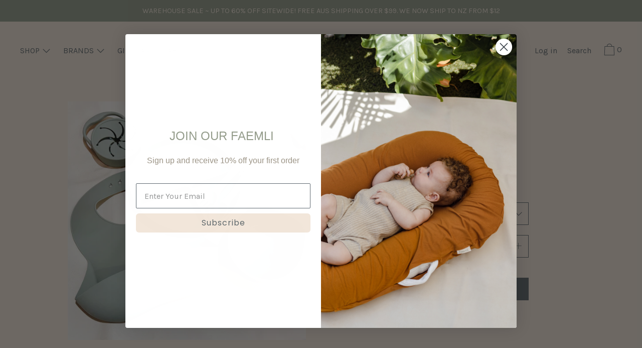

--- FILE ---
content_type: text/html; charset=utf-8
request_url: https://faemli.com/collections/feed/products/dinnerware-set
body_size: 46054
content:
<!doctype html>
<!--[if IE 9]> <html class="ie9 no-js supports-no-cookies" lang="en"> <![endif]-->
<!--[if (gt IE 9)|!(IE)]><!--> <html class="no-js supports-no-cookies" lang="en"> <!--<![endif]-->
<head>
  
  <!-- Google Tag Manager -->
<script>(function(w,d,s,l,i){w[l]=w[l]||[];w[l].push({'gtm.start':
new Date().getTime(),event:'gtm.js'});var f=d.getElementsByTagName(s)[0],
j=d.createElement(s),dl=l!='dataLayer'?'&l='+l:'';j.async=true;j.src=
'https://www.googletagmanager.com/gtm.js?id='+i+dl;f.parentNode.insertBefore(j,f);
})(window,document,'script','dataLayer','GTM-PXK3MCM');</script>
<!-- End Google Tag Manager -->
  
  <meta name="facebook-domain-verification" content="lxgpvcoq00x23qynrbgcfbm9mv0ctz" />
  
  <meta charset="utf-8">
  <meta http-equiv="X-UA-Compatible" content="IE=edge">
  <meta name="viewport" content="width=device-width,initial-scale=1">
  <meta name="theme-color" content="#f4fbf2">
  <link rel="canonical" href="https://faemli.com/products/dinnerware-set">

  
    <link rel="shortcut icon" href="//faemli.com/cdn/shop/files/Faemli_Web_Mark5_Sage_32x32.png?v=1614299920" type="image/png">
  

  
  <title>
    Dinnerware set
    
    
    
      &ndash; Faemli
    
  </title>

  

  
<meta property="og:site_name" content="Faemli">
<meta property="og:url" content="https://faemli.com/products/dinnerware-set">
<meta property="og:title" content="Dinnerware set">
<meta property="og:type" content="product">
<meta property="og:description" content="Luxurious, stylish & functional bonded leather mats, helping families create beautiful memories."><meta property="product:availability" content="instock">
  <meta property="product:price:amount" content="50.00">
  <meta property="product:price:currency" content="AUD">
      
        <meta property="og:image" content="http://faemli.com/cdn/shop/products/image_1200x1200.jpg?v=1653188374">
        <meta property="og:image:secure_url" content="https://faemli.com/cdn/shop/products/image_1200x1200.jpg?v=1653188374">
      
    


<meta name="twitter:site" content="@faemli_">
<meta name="twitter:card" content="summary_large_image">
<meta name="twitter:title" content="Dinnerware set">
<meta name="twitter:description" content="Luxurious, stylish & functional bonded leather mats, helping families create beautiful memories.">
  

<link href="//faemli.com/cdn/shop/t/12/assets/theme.min.css?v=4246092212460455231759259806" rel="stylesheet">

  <style>

  
  
  

  @font-face {
  font-family: Karla;
  font-weight: 400;
  font-style: normal;
  src: url("//faemli.com/cdn/fonts/karla/karla_n4.40497e07df527e6a50e58fb17ef1950c72f3e32c.woff2") format("woff2"),
       url("//faemli.com/cdn/fonts/karla/karla_n4.e9f6f9de321061073c6bfe03c28976ba8ce6ee18.woff") format("woff");
}

  @font-face {
  font-family: "Crimson Text";
  font-weight: 600;
  font-style: normal;
  src: url("//faemli.com/cdn/fonts/crimson_text/crimsontext_n6.d11c58b421f9011d0936d781febe4f56f8a319ca.woff2") format("woff2"),
       url("//faemli.com/cdn/fonts/crimson_text/crimsontext_n6.bbc4929bb175b4ff0b813f2634705f8bb4561e2f.woff") format("woff");
}

  @font-face {
  font-family: Karla;
  font-weight: 400;
  font-style: normal;
  src: url("//faemli.com/cdn/fonts/karla/karla_n4.40497e07df527e6a50e58fb17ef1950c72f3e32c.woff2") format("woff2"),
       url("//faemli.com/cdn/fonts/karla/karla_n4.e9f6f9de321061073c6bfe03c28976ba8ce6ee18.woff") format("woff");
}


    @font-face {
  font-family: Karla;
  font-weight: 700;
  font-style: normal;
  src: url("//faemli.com/cdn/fonts/karla/karla_n7.4358a847d4875593d69cfc3f8cc0b44c17b3ed03.woff2") format("woff2"),
       url("//faemli.com/cdn/fonts/karla/karla_n7.96e322f6d76ce794f25fa29e55d6997c3fb656b6.woff") format("woff");
}

  

  
    @font-face {
  font-family: Karla;
  font-weight: 400;
  font-style: italic;
  src: url("//faemli.com/cdn/fonts/karla/karla_i4.2086039c16bcc3a78a72a2f7b471e3c4a7f873a6.woff2") format("woff2"),
       url("//faemli.com/cdn/fonts/karla/karla_i4.7b9f59841a5960c16fa2a897a0716c8ebb183221.woff") format("woff");
}

  

  
    @font-face {
  font-family: Karla;
  font-weight: 700;
  font-style: italic;
  src: url("//faemli.com/cdn/fonts/karla/karla_i7.fe031cd65d6e02906286add4f6dda06afc2615f0.woff2") format("woff2"),
       url("//faemli.com/cdn/fonts/karla/karla_i7.816d4949fa7f7d79314595d7003eda5b44e959e3.woff") format("woff");
}

  

  

  
  
  
  

  
  

  
  
  

  

  
  

  
  
  

  

  /* Primary text overlay *//* Primary text accent overlay *//* Secondary text overlay *//* White text  overlay *//* Black text accent overlay */





  :root {

    /* Fonts */

    --heading-font-stack: "Crimson Text", serif;
    --heading-font-weight: 600;
    --heading-font-style: normal;
    --heading-text-transform: none;

    --main-font-stack: Karla, sans-serif;
    --main-font-weight: 400;

    --accent-font-stack: Karla, sans-serif;
    --accent-font-weight: 400;
    --accent-text-transform: none;

    --header-navigation-text-transform: none;
    --list-and-grid-align: center;

    --header-navigation-typeface: Karla, sans-serif;
    --header-navigation-font-weight: 400;

    /*
    Primary color scheme
    */
    --color-primary-accent: rgb(213, 113, 90);
    --color-primary-text: rgb(96, 105, 109);
    --color-primary-background: rgb(242, 230, 218);
    --color-primary-meta: rgb(96, 105, 109);
    --color-primary-text--overlay: rgb(242, 230, 218);
    --color-primary-accent--overlay: rgb(0, 0, 0);

    --color-primary-text--faded: rgba(96, 105, 109, 0.6);

    --color-primary-text--05: rgba(96, 105, 109, 0.05);

    --color-primary-background--1: rgb(242, 230, 218);
    --color-primary-background--02: rgba(242, 230, 218, 0.2);
    --color-primary-background--0: rgba(242, 230, 218, 0);




    /*
    Secondary color scheme
    */
    --color-secondary-accent: rgb(241, 111, 111);
    --color-secondary-text: rgb(242, 230, 218);
    --color-secondary-background: rgb(149, 157, 140);
    --color-secondary-meta: rgb(245, 199, 167);
    --color-secondary-text--overlay: rgb(0, 0, 0);
    --color-secondary-accent--overlay: rgb(0, 0, 0);
    --color-secondary-text--faded: rgba(242, 230, 218, 0.6);
    --color-secondary-background--faded: rgba(149, 157, 140, 0.9);

    --color-secondary-text--05: rgba(242, 230, 218, 0.05);

    --color-secondary-background--1: rgb(149, 157, 140);
    --color-secondary-background--02: rgba(149, 157, 140, 0.2);
    --color-secondary-background--0: rgba(149, 157, 140, 0);

    /*
    Tertiary color scheme
    */
    --color-tertiary-accent: rgb(242, 230, 218);
    --color-tertiary-text: rgb(242, 230, 218);
    --color-tertiary-background: rgb(149, 157, 140);
    --color-tertiary-meta: rgb(242, 230, 218);

    --color-tertiary-text--overlay: rgb(0, 0, 0);
    --color-tertiary-accent--overlay: rgb(0, 0, 0);
    --color-tertiary-text--faded: rgba(242, 230, 218, 0.6);
    --color-tertiary-background--faded: rgba(149, 157, 140, 0.9);

    --color-tertiary-text--05: rgba(242, 230, 218, 0.05);

    --color-tertiary-background--1: rgb(149, 157, 140);
    --color-tertiary-background--02: rgba(149, 157, 140, 0.2);
    --color-tertiary-background--0: rgba(149, 157, 140, 0);

    --white-text--overlay: rgb(96, 105, 109);
    --black-text--overlay: rgb(242, 230, 218);
  
    /*
    Active text
    */
    --color-active-text: #f2e6da;
    --color-active-background: #959d8c;
    --color-active-accent: #f16f6f;
    --color-active-meta: #f5c7a7;
    --color-active-text--overlay: ;
    --color-active-text--faded: rgba(242, 230, 218, 0.9);
    --color-active-accent--overlay: ;
    --color-active-background--faded: ;

    /* placeholder */
    --primary-placeholder-bg: rgba(0, 0, 0, 0.1);
    --secondary-placeholder-bg: rgba(0, 0, 0, 0.1);
    --tertiary-placeholder-bg: rgba(0, 0, 0, 0.1);


    /*
    SVG ico select
    */
    --icon-svg-select: url(//faemli.com/cdn/shop/t/12/assets/ico-select.svg?v=126713057890201116411602301594);
    --icon-svg-select-primary: url(//faemli.com/cdn/shop/t/12/assets/ico-select__primary.svg?v=126713057890201116411602301593);
    --icon-svg-select-secondary: url(//faemli.com/cdn/shop/t/12/assets/ico-select__secondary.svg?v=21154800435403647881637654446);
    --icon-svg-select-tertiary: url(//faemli.com/cdn/shop/t/12/assets/ico-select__tertiary.svg?v=21154800435403647881637654462);

    --modal-controls-preloader: url(//faemli.com/cdn/shop/t/12/assets/pswp-preloader.gif?v=149226290491970679091602301572) 0 0 no-repeat;

  }
</style>


  <script>
    document.documentElement.className = document.documentElement.className.replace('no-js', 'js');

    window.theme = {
      data: {
        "cartMethod": "modal",
        "openModalOnAddToCart": true
      },
      strings: {
        addToCart: "Add to Cart",
        soldOut: "Sold Out",
        unavailable: "Unavailable",
        cartEmpty: "Your cart is currently empty.",
        cartCookie: "Enable cookies to use the shopping cart",
        cartSavings: "Translation missing: en.cart.general.savings_html"
      },
      moneyFormat: "${{amount}}",
      info: {
        name: 'Cascade',
      }
    };
  </script>

  

  
<!--[if (gt IE 9)|!(IE)]><!--><script src="//faemli.com/cdn/shop/t/12/assets/theme.min.js?v=456580566944544321602301574" defer="defer"></script><!--<![endif]-->
<!--[if lt IE 9]><script src="//faemli.com/cdn/shop/t/12/assets/theme.min.js?v=456580566944544321602301574"></script><![endif]-->
  <script>window.performance && window.performance.mark && window.performance.mark('shopify.content_for_header.start');</script><meta name="google-site-verification" content="oPAtlVJExJKnRXw9xTgj2-qpPmAhfKMEbdVof80i6zw">
<meta id="shopify-digital-wallet" name="shopify-digital-wallet" content="/47479619740/digital_wallets/dialog">
<meta name="shopify-checkout-api-token" content="d8c8b24b8f90be17126027af1ae20cef">
<meta id="in-context-paypal-metadata" data-shop-id="47479619740" data-venmo-supported="false" data-environment="production" data-locale="en_US" data-paypal-v4="true" data-currency="AUD">
<link rel="alternate" type="application/json+oembed" href="https://faemli.com/products/dinnerware-set.oembed">
<script async="async" src="/checkouts/internal/preloads.js?locale=en-AU"></script>
<link rel="preconnect" href="https://shop.app" crossorigin="anonymous">
<script async="async" src="https://shop.app/checkouts/internal/preloads.js?locale=en-AU&shop_id=47479619740" crossorigin="anonymous"></script>
<script id="apple-pay-shop-capabilities" type="application/json">{"shopId":47479619740,"countryCode":"AU","currencyCode":"AUD","merchantCapabilities":["supports3DS"],"merchantId":"gid:\/\/shopify\/Shop\/47479619740","merchantName":"Faemli","requiredBillingContactFields":["postalAddress","email","phone"],"requiredShippingContactFields":["postalAddress","email","phone"],"shippingType":"shipping","supportedNetworks":["visa","masterCard","amex","jcb"],"total":{"type":"pending","label":"Faemli","amount":"1.00"},"shopifyPaymentsEnabled":true,"supportsSubscriptions":true}</script>
<script id="shopify-features" type="application/json">{"accessToken":"d8c8b24b8f90be17126027af1ae20cef","betas":["rich-media-storefront-analytics"],"domain":"faemli.com","predictiveSearch":true,"shopId":47479619740,"locale":"en"}</script>
<script>var Shopify = Shopify || {};
Shopify.shop = "faemli.myshopify.com";
Shopify.locale = "en";
Shopify.currency = {"active":"AUD","rate":"1.0"};
Shopify.country = "AU";
Shopify.theme = {"name":"Cascade 10\/10\/20","id":113330487452,"schema_name":"Cascade","schema_version":"1.5.2","theme_store_id":859,"role":"main"};
Shopify.theme.handle = "null";
Shopify.theme.style = {"id":null,"handle":null};
Shopify.cdnHost = "faemli.com/cdn";
Shopify.routes = Shopify.routes || {};
Shopify.routes.root = "/";</script>
<script type="module">!function(o){(o.Shopify=o.Shopify||{}).modules=!0}(window);</script>
<script>!function(o){function n(){var o=[];function n(){o.push(Array.prototype.slice.apply(arguments))}return n.q=o,n}var t=o.Shopify=o.Shopify||{};t.loadFeatures=n(),t.autoloadFeatures=n()}(window);</script>
<script>
  window.ShopifyPay = window.ShopifyPay || {};
  window.ShopifyPay.apiHost = "shop.app\/pay";
  window.ShopifyPay.redirectState = null;
</script>
<script id="shop-js-analytics" type="application/json">{"pageType":"product"}</script>
<script defer="defer" async type="module" src="//faemli.com/cdn/shopifycloud/shop-js/modules/v2/client.init-shop-cart-sync_WVOgQShq.en.esm.js"></script>
<script defer="defer" async type="module" src="//faemli.com/cdn/shopifycloud/shop-js/modules/v2/chunk.common_C_13GLB1.esm.js"></script>
<script defer="defer" async type="module" src="//faemli.com/cdn/shopifycloud/shop-js/modules/v2/chunk.modal_CLfMGd0m.esm.js"></script>
<script type="module">
  await import("//faemli.com/cdn/shopifycloud/shop-js/modules/v2/client.init-shop-cart-sync_WVOgQShq.en.esm.js");
await import("//faemli.com/cdn/shopifycloud/shop-js/modules/v2/chunk.common_C_13GLB1.esm.js");
await import("//faemli.com/cdn/shopifycloud/shop-js/modules/v2/chunk.modal_CLfMGd0m.esm.js");

  window.Shopify.SignInWithShop?.initShopCartSync?.({"fedCMEnabled":true,"windoidEnabled":true});

</script>
<script>
  window.Shopify = window.Shopify || {};
  if (!window.Shopify.featureAssets) window.Shopify.featureAssets = {};
  window.Shopify.featureAssets['shop-js'] = {"shop-cart-sync":["modules/v2/client.shop-cart-sync_DuR37GeY.en.esm.js","modules/v2/chunk.common_C_13GLB1.esm.js","modules/v2/chunk.modal_CLfMGd0m.esm.js"],"init-fed-cm":["modules/v2/client.init-fed-cm_BucUoe6W.en.esm.js","modules/v2/chunk.common_C_13GLB1.esm.js","modules/v2/chunk.modal_CLfMGd0m.esm.js"],"shop-toast-manager":["modules/v2/client.shop-toast-manager_B0JfrpKj.en.esm.js","modules/v2/chunk.common_C_13GLB1.esm.js","modules/v2/chunk.modal_CLfMGd0m.esm.js"],"init-shop-cart-sync":["modules/v2/client.init-shop-cart-sync_WVOgQShq.en.esm.js","modules/v2/chunk.common_C_13GLB1.esm.js","modules/v2/chunk.modal_CLfMGd0m.esm.js"],"shop-button":["modules/v2/client.shop-button_B_U3bv27.en.esm.js","modules/v2/chunk.common_C_13GLB1.esm.js","modules/v2/chunk.modal_CLfMGd0m.esm.js"],"init-windoid":["modules/v2/client.init-windoid_DuP9q_di.en.esm.js","modules/v2/chunk.common_C_13GLB1.esm.js","modules/v2/chunk.modal_CLfMGd0m.esm.js"],"shop-cash-offers":["modules/v2/client.shop-cash-offers_BmULhtno.en.esm.js","modules/v2/chunk.common_C_13GLB1.esm.js","modules/v2/chunk.modal_CLfMGd0m.esm.js"],"pay-button":["modules/v2/client.pay-button_CrPSEbOK.en.esm.js","modules/v2/chunk.common_C_13GLB1.esm.js","modules/v2/chunk.modal_CLfMGd0m.esm.js"],"init-customer-accounts":["modules/v2/client.init-customer-accounts_jNk9cPYQ.en.esm.js","modules/v2/client.shop-login-button_DJ5ldayH.en.esm.js","modules/v2/chunk.common_C_13GLB1.esm.js","modules/v2/chunk.modal_CLfMGd0m.esm.js"],"avatar":["modules/v2/client.avatar_BTnouDA3.en.esm.js"],"checkout-modal":["modules/v2/client.checkout-modal_pBPyh9w8.en.esm.js","modules/v2/chunk.common_C_13GLB1.esm.js","modules/v2/chunk.modal_CLfMGd0m.esm.js"],"init-shop-for-new-customer-accounts":["modules/v2/client.init-shop-for-new-customer-accounts_BUoCy7a5.en.esm.js","modules/v2/client.shop-login-button_DJ5ldayH.en.esm.js","modules/v2/chunk.common_C_13GLB1.esm.js","modules/v2/chunk.modal_CLfMGd0m.esm.js"],"init-customer-accounts-sign-up":["modules/v2/client.init-customer-accounts-sign-up_CnczCz9H.en.esm.js","modules/v2/client.shop-login-button_DJ5ldayH.en.esm.js","modules/v2/chunk.common_C_13GLB1.esm.js","modules/v2/chunk.modal_CLfMGd0m.esm.js"],"init-shop-email-lookup-coordinator":["modules/v2/client.init-shop-email-lookup-coordinator_CzjY5t9o.en.esm.js","modules/v2/chunk.common_C_13GLB1.esm.js","modules/v2/chunk.modal_CLfMGd0m.esm.js"],"shop-follow-button":["modules/v2/client.shop-follow-button_CsYC63q7.en.esm.js","modules/v2/chunk.common_C_13GLB1.esm.js","modules/v2/chunk.modal_CLfMGd0m.esm.js"],"shop-login-button":["modules/v2/client.shop-login-button_DJ5ldayH.en.esm.js","modules/v2/chunk.common_C_13GLB1.esm.js","modules/v2/chunk.modal_CLfMGd0m.esm.js"],"shop-login":["modules/v2/client.shop-login_B9ccPdmx.en.esm.js","modules/v2/chunk.common_C_13GLB1.esm.js","modules/v2/chunk.modal_CLfMGd0m.esm.js"],"lead-capture":["modules/v2/client.lead-capture_D0K_KgYb.en.esm.js","modules/v2/chunk.common_C_13GLB1.esm.js","modules/v2/chunk.modal_CLfMGd0m.esm.js"],"payment-terms":["modules/v2/client.payment-terms_BWmiNN46.en.esm.js","modules/v2/chunk.common_C_13GLB1.esm.js","modules/v2/chunk.modal_CLfMGd0m.esm.js"]};
</script>
<script>(function() {
  var isLoaded = false;
  function asyncLoad() {
    if (isLoaded) return;
    isLoaded = true;
    var urls = ["https:\/\/static.klaviyo.com\/onsite\/js\/klaviyo.js?company_id=YjgNQr\u0026shop=faemli.myshopify.com","https:\/\/static.klaviyo.com\/onsite\/js\/klaviyo.js?company_id=YjgNQr\u0026shop=faemli.myshopify.com"];
    for (var i = 0; i < urls.length; i++) {
      var s = document.createElement('script');
      s.type = 'text/javascript';
      s.async = true;
      s.src = urls[i];
      var x = document.getElementsByTagName('script')[0];
      x.parentNode.insertBefore(s, x);
    }
  };
  if(window.attachEvent) {
    window.attachEvent('onload', asyncLoad);
  } else {
    window.addEventListener('load', asyncLoad, false);
  }
})();</script>
<script id="__st">var __st={"a":47479619740,"offset":39600,"reqid":"4f426969-417b-4232-b81e-7f959ce96025-1769558924","pageurl":"faemli.com\/collections\/feed\/products\/dinnerware-set","u":"b685eb3b2b58","p":"product","rtyp":"product","rid":7663598895326};</script>
<script>window.ShopifyPaypalV4VisibilityTracking = true;</script>
<script id="captcha-bootstrap">!function(){'use strict';const t='contact',e='account',n='new_comment',o=[[t,t],['blogs',n],['comments',n],[t,'customer']],c=[[e,'customer_login'],[e,'guest_login'],[e,'recover_customer_password'],[e,'create_customer']],r=t=>t.map((([t,e])=>`form[action*='/${t}']:not([data-nocaptcha='true']) input[name='form_type'][value='${e}']`)).join(','),a=t=>()=>t?[...document.querySelectorAll(t)].map((t=>t.form)):[];function s(){const t=[...o],e=r(t);return a(e)}const i='password',u='form_key',d=['recaptcha-v3-token','g-recaptcha-response','h-captcha-response',i],f=()=>{try{return window.sessionStorage}catch{return}},m='__shopify_v',_=t=>t.elements[u];function p(t,e,n=!1){try{const o=window.sessionStorage,c=JSON.parse(o.getItem(e)),{data:r}=function(t){const{data:e,action:n}=t;return t[m]||n?{data:e,action:n}:{data:t,action:n}}(c);for(const[e,n]of Object.entries(r))t.elements[e]&&(t.elements[e].value=n);n&&o.removeItem(e)}catch(o){console.error('form repopulation failed',{error:o})}}const l='form_type',E='cptcha';function T(t){t.dataset[E]=!0}const w=window,h=w.document,L='Shopify',v='ce_forms',y='captcha';let A=!1;((t,e)=>{const n=(g='f06e6c50-85a8-45c8-87d0-21a2b65856fe',I='https://cdn.shopify.com/shopifycloud/storefront-forms-hcaptcha/ce_storefront_forms_captcha_hcaptcha.v1.5.2.iife.js',D={infoText:'Protected by hCaptcha',privacyText:'Privacy',termsText:'Terms'},(t,e,n)=>{const o=w[L][v],c=o.bindForm;if(c)return c(t,g,e,D).then(n);var r;o.q.push([[t,g,e,D],n]),r=I,A||(h.body.append(Object.assign(h.createElement('script'),{id:'captcha-provider',async:!0,src:r})),A=!0)});var g,I,D;w[L]=w[L]||{},w[L][v]=w[L][v]||{},w[L][v].q=[],w[L][y]=w[L][y]||{},w[L][y].protect=function(t,e){n(t,void 0,e),T(t)},Object.freeze(w[L][y]),function(t,e,n,w,h,L){const[v,y,A,g]=function(t,e,n){const i=e?o:[],u=t?c:[],d=[...i,...u],f=r(d),m=r(i),_=r(d.filter((([t,e])=>n.includes(e))));return[a(f),a(m),a(_),s()]}(w,h,L),I=t=>{const e=t.target;return e instanceof HTMLFormElement?e:e&&e.form},D=t=>v().includes(t);t.addEventListener('submit',(t=>{const e=I(t);if(!e)return;const n=D(e)&&!e.dataset.hcaptchaBound&&!e.dataset.recaptchaBound,o=_(e),c=g().includes(e)&&(!o||!o.value);(n||c)&&t.preventDefault(),c&&!n&&(function(t){try{if(!f())return;!function(t){const e=f();if(!e)return;const n=_(t);if(!n)return;const o=n.value;o&&e.removeItem(o)}(t);const e=Array.from(Array(32),(()=>Math.random().toString(36)[2])).join('');!function(t,e){_(t)||t.append(Object.assign(document.createElement('input'),{type:'hidden',name:u})),t.elements[u].value=e}(t,e),function(t,e){const n=f();if(!n)return;const o=[...t.querySelectorAll(`input[type='${i}']`)].map((({name:t})=>t)),c=[...d,...o],r={};for(const[a,s]of new FormData(t).entries())c.includes(a)||(r[a]=s);n.setItem(e,JSON.stringify({[m]:1,action:t.action,data:r}))}(t,e)}catch(e){console.error('failed to persist form',e)}}(e),e.submit())}));const S=(t,e)=>{t&&!t.dataset[E]&&(n(t,e.some((e=>e===t))),T(t))};for(const o of['focusin','change'])t.addEventListener(o,(t=>{const e=I(t);D(e)&&S(e,y())}));const B=e.get('form_key'),M=e.get(l),P=B&&M;t.addEventListener('DOMContentLoaded',(()=>{const t=y();if(P)for(const e of t)e.elements[l].value===M&&p(e,B);[...new Set([...A(),...v().filter((t=>'true'===t.dataset.shopifyCaptcha))])].forEach((e=>S(e,t)))}))}(h,new URLSearchParams(w.location.search),n,t,e,['guest_login'])})(!0,!0)}();</script>
<script integrity="sha256-4kQ18oKyAcykRKYeNunJcIwy7WH5gtpwJnB7kiuLZ1E=" data-source-attribution="shopify.loadfeatures" defer="defer" src="//faemli.com/cdn/shopifycloud/storefront/assets/storefront/load_feature-a0a9edcb.js" crossorigin="anonymous"></script>
<script crossorigin="anonymous" defer="defer" src="//faemli.com/cdn/shopifycloud/storefront/assets/shopify_pay/storefront-65b4c6d7.js?v=20250812"></script>
<script data-source-attribution="shopify.dynamic_checkout.dynamic.init">var Shopify=Shopify||{};Shopify.PaymentButton=Shopify.PaymentButton||{isStorefrontPortableWallets:!0,init:function(){window.Shopify.PaymentButton.init=function(){};var t=document.createElement("script");t.src="https://faemli.com/cdn/shopifycloud/portable-wallets/latest/portable-wallets.en.js",t.type="module",document.head.appendChild(t)}};
</script>
<script data-source-attribution="shopify.dynamic_checkout.buyer_consent">
  function portableWalletsHideBuyerConsent(e){var t=document.getElementById("shopify-buyer-consent"),n=document.getElementById("shopify-subscription-policy-button");t&&n&&(t.classList.add("hidden"),t.setAttribute("aria-hidden","true"),n.removeEventListener("click",e))}function portableWalletsShowBuyerConsent(e){var t=document.getElementById("shopify-buyer-consent"),n=document.getElementById("shopify-subscription-policy-button");t&&n&&(t.classList.remove("hidden"),t.removeAttribute("aria-hidden"),n.addEventListener("click",e))}window.Shopify?.PaymentButton&&(window.Shopify.PaymentButton.hideBuyerConsent=portableWalletsHideBuyerConsent,window.Shopify.PaymentButton.showBuyerConsent=portableWalletsShowBuyerConsent);
</script>
<script data-source-attribution="shopify.dynamic_checkout.cart.bootstrap">document.addEventListener("DOMContentLoaded",(function(){function t(){return document.querySelector("shopify-accelerated-checkout-cart, shopify-accelerated-checkout")}if(t())Shopify.PaymentButton.init();else{new MutationObserver((function(e,n){t()&&(Shopify.PaymentButton.init(),n.disconnect())})).observe(document.body,{childList:!0,subtree:!0})}}));
</script>
<link id="shopify-accelerated-checkout-styles" rel="stylesheet" media="screen" href="https://faemli.com/cdn/shopifycloud/portable-wallets/latest/accelerated-checkout-backwards-compat.css" crossorigin="anonymous">
<style id="shopify-accelerated-checkout-cart">
        #shopify-buyer-consent {
  margin-top: 1em;
  display: inline-block;
  width: 100%;
}

#shopify-buyer-consent.hidden {
  display: none;
}

#shopify-subscription-policy-button {
  background: none;
  border: none;
  padding: 0;
  text-decoration: underline;
  font-size: inherit;
  cursor: pointer;
}

#shopify-subscription-policy-button::before {
  box-shadow: none;
}

      </style>

<script>window.performance && window.performance.mark && window.performance.mark('shopify.content_for_header.end');</script>

<script type="text/javascript">
	
		var productVICHandle = 'dinnerware-set';
	
	var isCartPage = false;
	
</script>
<link href="//faemli.com/cdn/shop/t/12/assets/alert.css?v=135610300445096884681602305276" rel="stylesheet" type="text/css" media="all" />
<link href="//faemli.com/cdn/shop/t/12/assets/variants-in-catalog.css?v=106550182518350331731602305278" rel="stylesheet" type="text/css" media="all" />
<script src="//faemli.com/cdn/shop/t/12/assets/alert.js?v=10418052424899582361602305280" type="text/javascript"></script>
<script type="text/javascript">var show_type = '1';var combinations_or_variants = '0';var select_or_radio_combinations = '0';var select_or_radio = '1';var only_available_combinations = '0';var show_price_for_combination = '0';var show_variants_names = '1';var show_add_to_cart = '0';var show_product_count = '0';var add_to_cart_title = 'Add To Cart';var unavailable_title = 'Out Of Stock';var button_label_color = '#000000';var button_background_color = '#457da1';var mini_cart_path = '';var show_message = '0';var message_type = '0';var fixed_message_position = '0';var message_text = 'Product {LINKED_NAME} was successfully added to your shopping cart';var message_text_color = '#000000';var message_background_color = '#d4d4d4';var message_hide_time = '0';var message_font_size = '14';var change_images = '1';var change_prices = '0';var show_go_to_product = '1';var go_to_product_label = 'View Product';var button_go_to_product_label_color = '#D5715A';var button_go_to_product_background_color = '#F2E6DA';var money_format = '$';var vic_money_format = '$@@amount&&';</script>  
<!-- Start of Judge.me Core -->
<link rel="dns-prefetch" href="https://cdn.judge.me/">
<script data-cfasync='false' class='jdgm-settings-script'>window.jdgmSettings={"pagination":5,"disable_web_reviews":false,"badge_no_review_text":"No reviews","badge_n_reviews_text":"{{ n }} review/reviews","badge_star_color":"#d5715a","hide_badge_preview_if_no_reviews":true,"badge_hide_text":false,"enforce_center_preview_badge":false,"widget_title":"Customer Reviews","widget_open_form_text":"Write a review","widget_close_form_text":"Cancel review","widget_refresh_page_text":"Refresh page","widget_summary_text":"Based on {{ number_of_reviews }} review/reviews","widget_no_review_text":"Be the first to write a review","widget_name_field_text":"Display name","widget_verified_name_field_text":"Verified Name (public)","widget_name_placeholder_text":"Display name","widget_required_field_error_text":"This field is required.","widget_email_field_text":"Email address","widget_verified_email_field_text":"Verified Email (private, can not be edited)","widget_email_placeholder_text":"Your email address","widget_email_field_error_text":"Please enter a valid email address.","widget_rating_field_text":"Rating","widget_review_title_field_text":"Review Title","widget_review_title_placeholder_text":"Give your review a title","widget_review_body_field_text":"Review content","widget_review_body_placeholder_text":"Start writing here...","widget_pictures_field_text":"Picture/Video (optional)","widget_submit_review_text":"Submit Review","widget_submit_verified_review_text":"Submit Verified Review","widget_submit_success_msg_with_auto_publish":"Thank you! Please refresh the page in a few moments to see your review. You can remove or edit your review by logging into \u003ca href='https://judge.me/login' target='_blank' rel='nofollow noopener'\u003eJudge.me\u003c/a\u003e","widget_submit_success_msg_no_auto_publish":"Thank you! Your review will be published as soon as it is approved by the shop admin. You can remove or edit your review by logging into \u003ca href='https://judge.me/login' target='_blank' rel='nofollow noopener'\u003eJudge.me\u003c/a\u003e","widget_show_default_reviews_out_of_total_text":"Showing {{ n_reviews_shown }} out of {{ n_reviews }} reviews.","widget_show_all_link_text":"Show all","widget_show_less_link_text":"Show less","widget_author_said_text":"{{ reviewer_name }} said:","widget_days_text":"{{ n }} days ago","widget_weeks_text":"{{ n }} week/weeks ago","widget_months_text":"{{ n }} month/months ago","widget_years_text":"{{ n }} year/years ago","widget_yesterday_text":"Yesterday","widget_today_text":"Today","widget_replied_text":"\u003e\u003e {{ shop_name }} replied:","widget_read_more_text":"Read more","widget_reviewer_name_as_initial":"","widget_rating_filter_color":"","widget_rating_filter_see_all_text":"See all reviews","widget_sorting_most_recent_text":"Most Recent","widget_sorting_highest_rating_text":"Highest Rating","widget_sorting_lowest_rating_text":"Lowest Rating","widget_sorting_with_pictures_text":"Only Pictures","widget_sorting_most_helpful_text":"Most Helpful","widget_open_question_form_text":"Ask a question","widget_reviews_subtab_text":"Reviews","widget_questions_subtab_text":"Questions","widget_question_label_text":"Question","widget_answer_label_text":"Answer","widget_question_placeholder_text":"Write your question here","widget_submit_question_text":"Submit Question","widget_question_submit_success_text":"Thank you for your question! We will notify you once it gets answered.","widget_star_color":"#d5715a","verified_badge_text":"Verified","verified_badge_bg_color":"","verified_badge_text_color":"","verified_badge_placement":"left-of-reviewer-name","widget_review_max_height":"","widget_hide_border":false,"widget_social_share":false,"widget_thumb":false,"widget_review_location_show":false,"widget_location_format":"country_iso_code","all_reviews_include_out_of_store_products":true,"all_reviews_out_of_store_text":"(out of store)","all_reviews_pagination":100,"all_reviews_product_name_prefix_text":"about","enable_review_pictures":true,"enable_question_anwser":false,"widget_theme":"","review_date_format":"dd/mm/yyyy","default_sort_method":"most-recent","widget_product_reviews_subtab_text":"Product Reviews","widget_shop_reviews_subtab_text":"Shop Reviews","widget_other_products_reviews_text":"Reviews for other products","widget_store_reviews_subtab_text":"Store reviews","widget_no_store_reviews_text":"This store hasn't received any reviews yet","widget_web_restriction_product_reviews_text":"This product hasn't received any reviews yet","widget_no_items_text":"No items found","widget_show_more_text":"Show more","widget_write_a_store_review_text":"Write a Store Review","widget_other_languages_heading":"Reviews in Other Languages","widget_translate_review_text":"Translate review to {{ language }}","widget_translating_review_text":"Translating...","widget_show_original_translation_text":"Show original ({{ language }})","widget_translate_review_failed_text":"Review couldn't be translated.","widget_translate_review_retry_text":"Retry","widget_translate_review_try_again_later_text":"Try again later","show_product_url_for_grouped_product":false,"widget_sorting_pictures_first_text":"Pictures First","show_pictures_on_all_rev_page_mobile":false,"show_pictures_on_all_rev_page_desktop":false,"floating_tab_hide_mobile_install_preference":false,"floating_tab_button_name":"★ Reviews","floating_tab_title":"Let customers speak for us","floating_tab_button_color":"","floating_tab_button_background_color":"","floating_tab_url":"","floating_tab_url_enabled":false,"floating_tab_tab_style":"text","all_reviews_text_badge_text":"Customers rate us {{ shop.metafields.judgeme.all_reviews_rating | round: 1 }}/5 based on {{ shop.metafields.judgeme.all_reviews_count }} reviews.","all_reviews_text_badge_text_branded_style":"{{ shop.metafields.judgeme.all_reviews_rating | round: 1 }} out of 5 stars based on {{ shop.metafields.judgeme.all_reviews_count }} reviews","is_all_reviews_text_badge_a_link":false,"show_stars_for_all_reviews_text_badge":false,"all_reviews_text_badge_url":"","all_reviews_text_style":"text","all_reviews_text_color_style":"judgeme_brand_color","all_reviews_text_color":"#108474","all_reviews_text_show_jm_brand":true,"featured_carousel_show_header":true,"featured_carousel_title":"Let customers speak for us","testimonials_carousel_title":"Customers are saying","videos_carousel_title":"Real customer stories","cards_carousel_title":"Customers are saying","featured_carousel_count_text":"from {{ n }} reviews","featured_carousel_add_link_to_all_reviews_page":false,"featured_carousel_url":"","featured_carousel_show_images":true,"featured_carousel_autoslide_interval":5,"featured_carousel_arrows_on_the_sides":false,"featured_carousel_height":250,"featured_carousel_width":80,"featured_carousel_image_size":0,"featured_carousel_image_height":250,"featured_carousel_arrow_color":"#eeeeee","verified_count_badge_style":"vintage","verified_count_badge_orientation":"horizontal","verified_count_badge_color_style":"judgeme_brand_color","verified_count_badge_color":"#108474","is_verified_count_badge_a_link":false,"verified_count_badge_url":"","verified_count_badge_show_jm_brand":true,"widget_rating_preset_default":5,"widget_first_sub_tab":"product-reviews","widget_show_histogram":true,"widget_histogram_use_custom_color":false,"widget_pagination_use_custom_color":false,"widget_star_use_custom_color":true,"widget_verified_badge_use_custom_color":false,"widget_write_review_use_custom_color":false,"picture_reminder_submit_button":"Upload Pictures","enable_review_videos":true,"mute_video_by_default":true,"widget_sorting_videos_first_text":"Videos First","widget_review_pending_text":"Pending","featured_carousel_items_for_large_screen":3,"social_share_options_order":"Facebook,Twitter","remove_microdata_snippet":false,"disable_json_ld":false,"enable_json_ld_products":false,"preview_badge_show_question_text":false,"preview_badge_no_question_text":"No questions","preview_badge_n_question_text":"{{ number_of_questions }} question/questions","qa_badge_show_icon":false,"qa_badge_position":"same-row","remove_judgeme_branding":false,"widget_add_search_bar":false,"widget_search_bar_placeholder":"Search","widget_sorting_verified_only_text":"Verified only","featured_carousel_theme":"default","featured_carousel_show_rating":true,"featured_carousel_show_title":true,"featured_carousel_show_body":true,"featured_carousel_show_date":false,"featured_carousel_show_reviewer":true,"featured_carousel_show_product":false,"featured_carousel_header_background_color":"#108474","featured_carousel_header_text_color":"#ffffff","featured_carousel_name_product_separator":"reviewed","featured_carousel_full_star_background":"#108474","featured_carousel_empty_star_background":"#dadada","featured_carousel_vertical_theme_background":"#f9fafb","featured_carousel_verified_badge_enable":false,"featured_carousel_verified_badge_color":"#108474","featured_carousel_border_style":"round","featured_carousel_review_line_length_limit":3,"featured_carousel_more_reviews_button_text":"Read more reviews","featured_carousel_view_product_button_text":"View product","all_reviews_page_load_reviews_on":"scroll","all_reviews_page_load_more_text":"Load More Reviews","disable_fb_tab_reviews":false,"enable_ajax_cdn_cache":false,"widget_public_name_text":"displayed publicly like","default_reviewer_name":"John Smith","default_reviewer_name_has_non_latin":true,"widget_reviewer_anonymous":"Anonymous","medals_widget_title":"Judge.me Review Medals","medals_widget_background_color":"#f9fafb","medals_widget_position":"footer_all_pages","medals_widget_border_color":"#f9fafb","medals_widget_verified_text_position":"left","medals_widget_use_monochromatic_version":false,"medals_widget_elements_color":"#108474","show_reviewer_avatar":true,"widget_invalid_yt_video_url_error_text":"Not a YouTube video URL","widget_max_length_field_error_text":"Please enter no more than {0} characters.","widget_show_country_flag":false,"widget_show_collected_via_shop_app":true,"widget_verified_by_shop_badge_style":"light","widget_verified_by_shop_text":"Verified by Shop","widget_show_photo_gallery":false,"widget_load_with_code_splitting":true,"widget_ugc_install_preference":false,"widget_ugc_title":"Made by us, Shared by you","widget_ugc_subtitle":"Tag us to see your picture featured in our page","widget_ugc_arrows_color":"#ffffff","widget_ugc_primary_button_text":"Buy Now","widget_ugc_primary_button_background_color":"#108474","widget_ugc_primary_button_text_color":"#ffffff","widget_ugc_primary_button_border_width":"0","widget_ugc_primary_button_border_style":"none","widget_ugc_primary_button_border_color":"#108474","widget_ugc_primary_button_border_radius":"25","widget_ugc_secondary_button_text":"Load More","widget_ugc_secondary_button_background_color":"#ffffff","widget_ugc_secondary_button_text_color":"#108474","widget_ugc_secondary_button_border_width":"2","widget_ugc_secondary_button_border_style":"solid","widget_ugc_secondary_button_border_color":"#108474","widget_ugc_secondary_button_border_radius":"25","widget_ugc_reviews_button_text":"View Reviews","widget_ugc_reviews_button_background_color":"#ffffff","widget_ugc_reviews_button_text_color":"#108474","widget_ugc_reviews_button_border_width":"2","widget_ugc_reviews_button_border_style":"solid","widget_ugc_reviews_button_border_color":"#108474","widget_ugc_reviews_button_border_radius":"25","widget_ugc_reviews_button_link_to":"judgeme-reviews-page","widget_ugc_show_post_date":true,"widget_ugc_max_width":"800","widget_rating_metafield_value_type":true,"widget_primary_color":"#108474","widget_enable_secondary_color":false,"widget_secondary_color":"#edf5f5","widget_summary_average_rating_text":"{{ average_rating }} out of 5","widget_media_grid_title":"Customer photos \u0026 videos","widget_media_grid_see_more_text":"See more","widget_round_style":false,"widget_show_product_medals":true,"widget_verified_by_judgeme_text":"Verified by Judge.me","widget_show_store_medals":true,"widget_verified_by_judgeme_text_in_store_medals":"Verified by Judge.me","widget_media_field_exceed_quantity_message":"Sorry, we can only accept {{ max_media }} for one review.","widget_media_field_exceed_limit_message":"{{ file_name }} is too large, please select a {{ media_type }} less than {{ size_limit }}MB.","widget_review_submitted_text":"Review Submitted!","widget_question_submitted_text":"Question Submitted!","widget_close_form_text_question":"Cancel","widget_write_your_answer_here_text":"Write your answer here","widget_enabled_branded_link":true,"widget_show_collected_by_judgeme":false,"widget_reviewer_name_color":"","widget_write_review_text_color":"","widget_write_review_bg_color":"","widget_collected_by_judgeme_text":"collected by Judge.me","widget_pagination_type":"standard","widget_load_more_text":"Load More","widget_load_more_color":"#108474","widget_full_review_text":"Full Review","widget_read_more_reviews_text":"Read More Reviews","widget_read_questions_text":"Read Questions","widget_questions_and_answers_text":"Questions \u0026 Answers","widget_verified_by_text":"Verified by","widget_verified_text":"Verified","widget_number_of_reviews_text":"{{ number_of_reviews }} reviews","widget_back_button_text":"Back","widget_next_button_text":"Next","widget_custom_forms_filter_button":"Filters","custom_forms_style":"vertical","widget_show_review_information":false,"how_reviews_are_collected":"How reviews are collected?","widget_show_review_keywords":false,"widget_gdpr_statement":"How we use your data: We'll only contact you about the review you left, and only if necessary. By submitting your review, you agree to Judge.me's \u003ca href='https://judge.me/terms' target='_blank' rel='nofollow noopener'\u003eterms\u003c/a\u003e, \u003ca href='https://judge.me/privacy' target='_blank' rel='nofollow noopener'\u003eprivacy\u003c/a\u003e and \u003ca href='https://judge.me/content-policy' target='_blank' rel='nofollow noopener'\u003econtent\u003c/a\u003e policies.","widget_multilingual_sorting_enabled":false,"widget_translate_review_content_enabled":false,"widget_translate_review_content_method":"manual","popup_widget_review_selection":"automatically_with_pictures","popup_widget_round_border_style":true,"popup_widget_show_title":true,"popup_widget_show_body":true,"popup_widget_show_reviewer":false,"popup_widget_show_product":true,"popup_widget_show_pictures":true,"popup_widget_use_review_picture":true,"popup_widget_show_on_home_page":true,"popup_widget_show_on_product_page":true,"popup_widget_show_on_collection_page":true,"popup_widget_show_on_cart_page":true,"popup_widget_position":"bottom_left","popup_widget_first_review_delay":5,"popup_widget_duration":5,"popup_widget_interval":5,"popup_widget_review_count":5,"popup_widget_hide_on_mobile":true,"review_snippet_widget_round_border_style":true,"review_snippet_widget_card_color":"#FFFFFF","review_snippet_widget_slider_arrows_background_color":"#FFFFFF","review_snippet_widget_slider_arrows_color":"#000000","review_snippet_widget_star_color":"#108474","show_product_variant":false,"all_reviews_product_variant_label_text":"Variant: ","widget_show_verified_branding":false,"widget_ai_summary_title":"Customers say","widget_ai_summary_disclaimer":"AI-powered review summary based on recent customer reviews","widget_show_ai_summary":false,"widget_show_ai_summary_bg":false,"widget_show_review_title_input":true,"redirect_reviewers_invited_via_email":"review_widget","request_store_review_after_product_review":false,"request_review_other_products_in_order":false,"review_form_color_scheme":"default","review_form_corner_style":"square","review_form_star_color":{},"review_form_text_color":"#333333","review_form_background_color":"#ffffff","review_form_field_background_color":"#fafafa","review_form_button_color":{},"review_form_button_text_color":"#ffffff","review_form_modal_overlay_color":"#000000","review_content_screen_title_text":"How would you rate this product?","review_content_introduction_text":"We would love it if you would share a bit about your experience.","store_review_form_title_text":"How would you rate this store?","store_review_form_introduction_text":"We would love it if you would share a bit about your experience.","show_review_guidance_text":true,"one_star_review_guidance_text":"Poor","five_star_review_guidance_text":"Great","customer_information_screen_title_text":"About you","customer_information_introduction_text":"Please tell us more about you.","custom_questions_screen_title_text":"Your experience in more detail","custom_questions_introduction_text":"Here are a few questions to help us understand more about your experience.","review_submitted_screen_title_text":"Thanks for your review!","review_submitted_screen_thank_you_text":"We are processing it and it will appear on the store soon.","review_submitted_screen_email_verification_text":"Please confirm your email by clicking the link we just sent you. This helps us keep reviews authentic.","review_submitted_request_store_review_text":"Would you like to share your experience of shopping with us?","review_submitted_review_other_products_text":"Would you like to review these products?","store_review_screen_title_text":"Would you like to share your experience of shopping with us?","store_review_introduction_text":"We value your feedback and use it to improve. Please share any thoughts or suggestions you have.","reviewer_media_screen_title_picture_text":"Share a picture","reviewer_media_introduction_picture_text":"Upload a photo to support your review.","reviewer_media_screen_title_video_text":"Share a video","reviewer_media_introduction_video_text":"Upload a video to support your review.","reviewer_media_screen_title_picture_or_video_text":"Share a picture or video","reviewer_media_introduction_picture_or_video_text":"Upload a photo or video to support your review.","reviewer_media_youtube_url_text":"Paste your Youtube URL here","advanced_settings_next_step_button_text":"Next","advanced_settings_close_review_button_text":"Close","modal_write_review_flow":false,"write_review_flow_required_text":"Required","write_review_flow_privacy_message_text":"We respect your privacy.","write_review_flow_anonymous_text":"Post review as anonymous","write_review_flow_visibility_text":"This won't be visible to other customers.","write_review_flow_multiple_selection_help_text":"Select as many as you like","write_review_flow_single_selection_help_text":"Select one option","write_review_flow_required_field_error_text":"This field is required","write_review_flow_invalid_email_error_text":"Please enter a valid email address","write_review_flow_max_length_error_text":"Max. {{ max_length }} characters.","write_review_flow_media_upload_text":"\u003cb\u003eClick to upload\u003c/b\u003e or drag and drop","write_review_flow_gdpr_statement":"We'll only contact you about your review if necessary. By submitting your review, you agree to our \u003ca href='https://judge.me/terms' target='_blank' rel='nofollow noopener'\u003eterms and conditions\u003c/a\u003e and \u003ca href='https://judge.me/privacy' target='_blank' rel='nofollow noopener'\u003eprivacy policy\u003c/a\u003e.","rating_only_reviews_enabled":false,"show_negative_reviews_help_screen":false,"new_review_flow_help_screen_rating_threshold":3,"negative_review_resolution_screen_title_text":"Tell us more","negative_review_resolution_text":"Your experience matters to us. If there were issues with your purchase, we're here to help. Feel free to reach out to us, we'd love the opportunity to make things right.","negative_review_resolution_button_text":"Contact us","negative_review_resolution_proceed_with_review_text":"Leave a review","negative_review_resolution_subject":"Issue with purchase from {{ shop_name }}.{{ order_name }}","preview_badge_collection_page_install_status":false,"widget_review_custom_css":"","preview_badge_custom_css":"","preview_badge_stars_count":"5-stars","featured_carousel_custom_css":"","floating_tab_custom_css":"","all_reviews_widget_custom_css":"","medals_widget_custom_css":"","verified_badge_custom_css":"","all_reviews_text_custom_css":"","transparency_badges_collected_via_store_invite":false,"transparency_badges_from_another_provider":false,"transparency_badges_collected_from_store_visitor":false,"transparency_badges_collected_by_verified_review_provider":false,"transparency_badges_earned_reward":false,"transparency_badges_collected_via_store_invite_text":"Review collected via store invitation","transparency_badges_from_another_provider_text":"Review collected from another provider","transparency_badges_collected_from_store_visitor_text":"Review collected from a store visitor","transparency_badges_written_in_google_text":"Review written in Google","transparency_badges_written_in_etsy_text":"Review written in Etsy","transparency_badges_written_in_shop_app_text":"Review written in Shop App","transparency_badges_earned_reward_text":"Review earned a reward for future purchase","product_review_widget_per_page":10,"widget_store_review_label_text":"Review about the store","checkout_comment_extension_title_on_product_page":"Customer Comments","checkout_comment_extension_num_latest_comment_show":5,"checkout_comment_extension_format":"name_and_timestamp","checkout_comment_customer_name":"last_initial","checkout_comment_comment_notification":true,"preview_badge_collection_page_install_preference":true,"preview_badge_home_page_install_preference":false,"preview_badge_product_page_install_preference":true,"review_widget_install_preference":"","review_carousel_install_preference":false,"floating_reviews_tab_install_preference":"none","verified_reviews_count_badge_install_preference":false,"all_reviews_text_install_preference":false,"review_widget_best_location":true,"judgeme_medals_install_preference":false,"review_widget_revamp_enabled":false,"review_widget_qna_enabled":false,"review_widget_header_theme":"minimal","review_widget_widget_title_enabled":true,"review_widget_header_text_size":"medium","review_widget_header_text_weight":"regular","review_widget_average_rating_style":"compact","review_widget_bar_chart_enabled":true,"review_widget_bar_chart_type":"numbers","review_widget_bar_chart_style":"standard","review_widget_expanded_media_gallery_enabled":false,"review_widget_reviews_section_theme":"standard","review_widget_image_style":"thumbnails","review_widget_review_image_ratio":"square","review_widget_stars_size":"medium","review_widget_verified_badge":"standard_text","review_widget_review_title_text_size":"medium","review_widget_review_text_size":"medium","review_widget_review_text_length":"medium","review_widget_number_of_columns_desktop":3,"review_widget_carousel_transition_speed":5,"review_widget_custom_questions_answers_display":"always","review_widget_button_text_color":"#FFFFFF","review_widget_text_color":"#000000","review_widget_lighter_text_color":"#7B7B7B","review_widget_corner_styling":"soft","review_widget_review_word_singular":"review","review_widget_review_word_plural":"reviews","review_widget_voting_label":"Helpful?","review_widget_shop_reply_label":"Reply from {{ shop_name }}:","review_widget_filters_title":"Filters","qna_widget_question_word_singular":"Question","qna_widget_question_word_plural":"Questions","qna_widget_answer_reply_label":"Answer from {{ answerer_name }}:","qna_content_screen_title_text":"Ask a question about this product","qna_widget_question_required_field_error_text":"Please enter your question.","qna_widget_flow_gdpr_statement":"We'll only contact you about your question if necessary. By submitting your question, you agree to our \u003ca href='https://judge.me/terms' target='_blank' rel='nofollow noopener'\u003eterms and conditions\u003c/a\u003e and \u003ca href='https://judge.me/privacy' target='_blank' rel='nofollow noopener'\u003eprivacy policy\u003c/a\u003e.","qna_widget_question_submitted_text":"Thanks for your question!","qna_widget_close_form_text_question":"Close","qna_widget_question_submit_success_text":"We’ll notify you by email when your question is answered.","all_reviews_widget_v2025_enabled":false,"all_reviews_widget_v2025_header_theme":"default","all_reviews_widget_v2025_widget_title_enabled":true,"all_reviews_widget_v2025_header_text_size":"medium","all_reviews_widget_v2025_header_text_weight":"regular","all_reviews_widget_v2025_average_rating_style":"compact","all_reviews_widget_v2025_bar_chart_enabled":true,"all_reviews_widget_v2025_bar_chart_type":"numbers","all_reviews_widget_v2025_bar_chart_style":"standard","all_reviews_widget_v2025_expanded_media_gallery_enabled":false,"all_reviews_widget_v2025_show_store_medals":true,"all_reviews_widget_v2025_show_photo_gallery":true,"all_reviews_widget_v2025_show_review_keywords":false,"all_reviews_widget_v2025_show_ai_summary":false,"all_reviews_widget_v2025_show_ai_summary_bg":false,"all_reviews_widget_v2025_add_search_bar":false,"all_reviews_widget_v2025_default_sort_method":"most-recent","all_reviews_widget_v2025_reviews_per_page":10,"all_reviews_widget_v2025_reviews_section_theme":"default","all_reviews_widget_v2025_image_style":"thumbnails","all_reviews_widget_v2025_review_image_ratio":"square","all_reviews_widget_v2025_stars_size":"medium","all_reviews_widget_v2025_verified_badge":"bold_badge","all_reviews_widget_v2025_review_title_text_size":"medium","all_reviews_widget_v2025_review_text_size":"medium","all_reviews_widget_v2025_review_text_length":"medium","all_reviews_widget_v2025_number_of_columns_desktop":3,"all_reviews_widget_v2025_carousel_transition_speed":5,"all_reviews_widget_v2025_custom_questions_answers_display":"always","all_reviews_widget_v2025_show_product_variant":false,"all_reviews_widget_v2025_show_reviewer_avatar":true,"all_reviews_widget_v2025_reviewer_name_as_initial":"","all_reviews_widget_v2025_review_location_show":false,"all_reviews_widget_v2025_location_format":"","all_reviews_widget_v2025_show_country_flag":false,"all_reviews_widget_v2025_verified_by_shop_badge_style":"light","all_reviews_widget_v2025_social_share":false,"all_reviews_widget_v2025_social_share_options_order":"Facebook,Twitter,LinkedIn,Pinterest","all_reviews_widget_v2025_pagination_type":"standard","all_reviews_widget_v2025_button_text_color":"#FFFFFF","all_reviews_widget_v2025_text_color":"#000000","all_reviews_widget_v2025_lighter_text_color":"#7B7B7B","all_reviews_widget_v2025_corner_styling":"soft","all_reviews_widget_v2025_title":"Customer reviews","all_reviews_widget_v2025_ai_summary_title":"Customers say about this store","all_reviews_widget_v2025_no_review_text":"Be the first to write a review","platform":"shopify","branding_url":"https://app.judge.me/reviews/stores/faemli","branding_text":"Powered by Judge.me","locale":"en","reply_name":"Faemli","widget_version":"2.1","footer":true,"autopublish":true,"review_dates":true,"enable_custom_form":false,"shop_use_review_site":true,"shop_locale":"en","enable_multi_locales_translations":false,"show_review_title_input":true,"review_verification_email_status":"never","can_be_branded":true,"reply_name_text":"Faemli"};</script> <style class='jdgm-settings-style'>.jdgm-xx{left:0}:not(.jdgm-prev-badge__stars)>.jdgm-star{color:#d5715a}.jdgm-histogram .jdgm-star.jdgm-star{color:#d5715a}.jdgm-preview-badge .jdgm-star.jdgm-star{color:#d5715a}.jdgm-prev-badge[data-average-rating='0.00']{display:none !important}.jdgm-author-all-initials{display:none !important}.jdgm-author-last-initial{display:none !important}.jdgm-rev-widg__title{visibility:hidden}.jdgm-rev-widg__summary-text{visibility:hidden}.jdgm-prev-badge__text{visibility:hidden}.jdgm-rev__replier:before{content:'Faemli'}.jdgm-rev__prod-link-prefix:before{content:'about'}.jdgm-rev__variant-label:before{content:'Variant: '}.jdgm-rev__out-of-store-text:before{content:'(out of store)'}@media only screen and (min-width: 768px){.jdgm-rev__pics .jdgm-rev_all-rev-page-picture-separator,.jdgm-rev__pics .jdgm-rev__product-picture{display:none}}@media only screen and (max-width: 768px){.jdgm-rev__pics .jdgm-rev_all-rev-page-picture-separator,.jdgm-rev__pics .jdgm-rev__product-picture{display:none}}.jdgm-preview-badge[data-template="index"]{display:none !important}.jdgm-verified-count-badget[data-from-snippet="true"]{display:none !important}.jdgm-carousel-wrapper[data-from-snippet="true"]{display:none !important}.jdgm-all-reviews-text[data-from-snippet="true"]{display:none !important}.jdgm-medals-section[data-from-snippet="true"]{display:none !important}.jdgm-ugc-media-wrapper[data-from-snippet="true"]{display:none !important}.jdgm-rev__transparency-badge[data-badge-type="review_collected_via_store_invitation"]{display:none !important}.jdgm-rev__transparency-badge[data-badge-type="review_collected_from_another_provider"]{display:none !important}.jdgm-rev__transparency-badge[data-badge-type="review_collected_from_store_visitor"]{display:none !important}.jdgm-rev__transparency-badge[data-badge-type="review_written_in_etsy"]{display:none !important}.jdgm-rev__transparency-badge[data-badge-type="review_written_in_google_business"]{display:none !important}.jdgm-rev__transparency-badge[data-badge-type="review_written_in_shop_app"]{display:none !important}.jdgm-rev__transparency-badge[data-badge-type="review_earned_for_future_purchase"]{display:none !important}
</style> <style class='jdgm-settings-style'></style>

  
  
  
  <style class='jdgm-miracle-styles'>
  @-webkit-keyframes jdgm-spin{0%{-webkit-transform:rotate(0deg);-ms-transform:rotate(0deg);transform:rotate(0deg)}100%{-webkit-transform:rotate(359deg);-ms-transform:rotate(359deg);transform:rotate(359deg)}}@keyframes jdgm-spin{0%{-webkit-transform:rotate(0deg);-ms-transform:rotate(0deg);transform:rotate(0deg)}100%{-webkit-transform:rotate(359deg);-ms-transform:rotate(359deg);transform:rotate(359deg)}}@font-face{font-family:'JudgemeStar';src:url("[data-uri]") format("woff");font-weight:normal;font-style:normal}.jdgm-star{font-family:'JudgemeStar';display:inline !important;text-decoration:none !important;padding:0 4px 0 0 !important;margin:0 !important;font-weight:bold;opacity:1;-webkit-font-smoothing:antialiased;-moz-osx-font-smoothing:grayscale}.jdgm-star:hover{opacity:1}.jdgm-star:last-of-type{padding:0 !important}.jdgm-star.jdgm--on:before{content:"\e000"}.jdgm-star.jdgm--off:before{content:"\e001"}.jdgm-star.jdgm--half:before{content:"\e002"}.jdgm-widget *{margin:0;line-height:1.4;-webkit-box-sizing:border-box;-moz-box-sizing:border-box;box-sizing:border-box;-webkit-overflow-scrolling:touch}.jdgm-hidden{display:none !important;visibility:hidden !important}.jdgm-temp-hidden{display:none}.jdgm-spinner{width:40px;height:40px;margin:auto;border-radius:50%;border-top:2px solid #eee;border-right:2px solid #eee;border-bottom:2px solid #eee;border-left:2px solid #ccc;-webkit-animation:jdgm-spin 0.8s infinite linear;animation:jdgm-spin 0.8s infinite linear}.jdgm-prev-badge{display:block !important}

</style>


  
  
   


<script data-cfasync='false' class='jdgm-script'>
!function(e){window.jdgm=window.jdgm||{},jdgm.CDN_HOST="https://cdn.judge.me/",
jdgm.docReady=function(d){(e.attachEvent?"complete"===e.readyState:"loading"!==e.readyState)?
setTimeout(d,0):e.addEventListener("DOMContentLoaded",d)},jdgm.loadCSS=function(d,t,o,s){
!o&&jdgm.loadCSS.requestedUrls.indexOf(d)>=0||(jdgm.loadCSS.requestedUrls.push(d),
(s=e.createElement("link")).rel="stylesheet",s.class="jdgm-stylesheet",s.media="nope!",
s.href=d,s.onload=function(){this.media="all",t&&setTimeout(t)},e.body.appendChild(s))},
jdgm.loadCSS.requestedUrls=[],jdgm.docReady(function(){(window.jdgmLoadCSS||e.querySelectorAll(
".jdgm-widget, .jdgm-all-reviews-page").length>0)&&(jdgmSettings.widget_load_with_code_splitting?
parseFloat(jdgmSettings.widget_version)>=3?jdgm.loadCSS(jdgm.CDN_HOST+"widget_v3/base.css"):
jdgm.loadCSS(jdgm.CDN_HOST+"widget/base.css"):jdgm.loadCSS(jdgm.CDN_HOST+"shopify_v2.css"))})}(document);
</script>
<script async data-cfasync="false" type="text/javascript" src="https://cdn.judge.me/loader.js"></script>

<noscript><link rel="stylesheet" type="text/css" media="all" href="https://cdn.judge.me/shopify_v2.css"></noscript>
<!-- End of Judge.me Core -->


  

  
<!-- BEGIN app block: shopify://apps/judge-me-reviews/blocks/judgeme_core/61ccd3b1-a9f2-4160-9fe9-4fec8413e5d8 --><!-- Start of Judge.me Core -->






<link rel="dns-prefetch" href="https://cdnwidget.judge.me">
<link rel="dns-prefetch" href="https://cdn.judge.me">
<link rel="dns-prefetch" href="https://cdn1.judge.me">
<link rel="dns-prefetch" href="https://api.judge.me">

<script data-cfasync='false' class='jdgm-settings-script'>window.jdgmSettings={"pagination":5,"disable_web_reviews":false,"badge_no_review_text":"No reviews","badge_n_reviews_text":"{{ n }} review/reviews","badge_star_color":"#d5715a","hide_badge_preview_if_no_reviews":true,"badge_hide_text":false,"enforce_center_preview_badge":false,"widget_title":"Customer Reviews","widget_open_form_text":"Write a review","widget_close_form_text":"Cancel review","widget_refresh_page_text":"Refresh page","widget_summary_text":"Based on {{ number_of_reviews }} review/reviews","widget_no_review_text":"Be the first to write a review","widget_name_field_text":"Display name","widget_verified_name_field_text":"Verified Name (public)","widget_name_placeholder_text":"Display name","widget_required_field_error_text":"This field is required.","widget_email_field_text":"Email address","widget_verified_email_field_text":"Verified Email (private, can not be edited)","widget_email_placeholder_text":"Your email address","widget_email_field_error_text":"Please enter a valid email address.","widget_rating_field_text":"Rating","widget_review_title_field_text":"Review Title","widget_review_title_placeholder_text":"Give your review a title","widget_review_body_field_text":"Review content","widget_review_body_placeholder_text":"Start writing here...","widget_pictures_field_text":"Picture/Video (optional)","widget_submit_review_text":"Submit Review","widget_submit_verified_review_text":"Submit Verified Review","widget_submit_success_msg_with_auto_publish":"Thank you! Please refresh the page in a few moments to see your review. You can remove or edit your review by logging into \u003ca href='https://judge.me/login' target='_blank' rel='nofollow noopener'\u003eJudge.me\u003c/a\u003e","widget_submit_success_msg_no_auto_publish":"Thank you! Your review will be published as soon as it is approved by the shop admin. You can remove or edit your review by logging into \u003ca href='https://judge.me/login' target='_blank' rel='nofollow noopener'\u003eJudge.me\u003c/a\u003e","widget_show_default_reviews_out_of_total_text":"Showing {{ n_reviews_shown }} out of {{ n_reviews }} reviews.","widget_show_all_link_text":"Show all","widget_show_less_link_text":"Show less","widget_author_said_text":"{{ reviewer_name }} said:","widget_days_text":"{{ n }} days ago","widget_weeks_text":"{{ n }} week/weeks ago","widget_months_text":"{{ n }} month/months ago","widget_years_text":"{{ n }} year/years ago","widget_yesterday_text":"Yesterday","widget_today_text":"Today","widget_replied_text":"\u003e\u003e {{ shop_name }} replied:","widget_read_more_text":"Read more","widget_reviewer_name_as_initial":"","widget_rating_filter_color":"","widget_rating_filter_see_all_text":"See all reviews","widget_sorting_most_recent_text":"Most Recent","widget_sorting_highest_rating_text":"Highest Rating","widget_sorting_lowest_rating_text":"Lowest Rating","widget_sorting_with_pictures_text":"Only Pictures","widget_sorting_most_helpful_text":"Most Helpful","widget_open_question_form_text":"Ask a question","widget_reviews_subtab_text":"Reviews","widget_questions_subtab_text":"Questions","widget_question_label_text":"Question","widget_answer_label_text":"Answer","widget_question_placeholder_text":"Write your question here","widget_submit_question_text":"Submit Question","widget_question_submit_success_text":"Thank you for your question! We will notify you once it gets answered.","widget_star_color":"#d5715a","verified_badge_text":"Verified","verified_badge_bg_color":"","verified_badge_text_color":"","verified_badge_placement":"left-of-reviewer-name","widget_review_max_height":"","widget_hide_border":false,"widget_social_share":false,"widget_thumb":false,"widget_review_location_show":false,"widget_location_format":"country_iso_code","all_reviews_include_out_of_store_products":true,"all_reviews_out_of_store_text":"(out of store)","all_reviews_pagination":100,"all_reviews_product_name_prefix_text":"about","enable_review_pictures":true,"enable_question_anwser":false,"widget_theme":"","review_date_format":"dd/mm/yyyy","default_sort_method":"most-recent","widget_product_reviews_subtab_text":"Product Reviews","widget_shop_reviews_subtab_text":"Shop Reviews","widget_other_products_reviews_text":"Reviews for other products","widget_store_reviews_subtab_text":"Store reviews","widget_no_store_reviews_text":"This store hasn't received any reviews yet","widget_web_restriction_product_reviews_text":"This product hasn't received any reviews yet","widget_no_items_text":"No items found","widget_show_more_text":"Show more","widget_write_a_store_review_text":"Write a Store Review","widget_other_languages_heading":"Reviews in Other Languages","widget_translate_review_text":"Translate review to {{ language }}","widget_translating_review_text":"Translating...","widget_show_original_translation_text":"Show original ({{ language }})","widget_translate_review_failed_text":"Review couldn't be translated.","widget_translate_review_retry_text":"Retry","widget_translate_review_try_again_later_text":"Try again later","show_product_url_for_grouped_product":false,"widget_sorting_pictures_first_text":"Pictures First","show_pictures_on_all_rev_page_mobile":false,"show_pictures_on_all_rev_page_desktop":false,"floating_tab_hide_mobile_install_preference":false,"floating_tab_button_name":"★ Reviews","floating_tab_title":"Let customers speak for us","floating_tab_button_color":"","floating_tab_button_background_color":"","floating_tab_url":"","floating_tab_url_enabled":false,"floating_tab_tab_style":"text","all_reviews_text_badge_text":"Customers rate us {{ shop.metafields.judgeme.all_reviews_rating | round: 1 }}/5 based on {{ shop.metafields.judgeme.all_reviews_count }} reviews.","all_reviews_text_badge_text_branded_style":"{{ shop.metafields.judgeme.all_reviews_rating | round: 1 }} out of 5 stars based on {{ shop.metafields.judgeme.all_reviews_count }} reviews","is_all_reviews_text_badge_a_link":false,"show_stars_for_all_reviews_text_badge":false,"all_reviews_text_badge_url":"","all_reviews_text_style":"text","all_reviews_text_color_style":"judgeme_brand_color","all_reviews_text_color":"#108474","all_reviews_text_show_jm_brand":true,"featured_carousel_show_header":true,"featured_carousel_title":"Let customers speak for us","testimonials_carousel_title":"Customers are saying","videos_carousel_title":"Real customer stories","cards_carousel_title":"Customers are saying","featured_carousel_count_text":"from {{ n }} reviews","featured_carousel_add_link_to_all_reviews_page":false,"featured_carousel_url":"","featured_carousel_show_images":true,"featured_carousel_autoslide_interval":5,"featured_carousel_arrows_on_the_sides":false,"featured_carousel_height":250,"featured_carousel_width":80,"featured_carousel_image_size":0,"featured_carousel_image_height":250,"featured_carousel_arrow_color":"#eeeeee","verified_count_badge_style":"vintage","verified_count_badge_orientation":"horizontal","verified_count_badge_color_style":"judgeme_brand_color","verified_count_badge_color":"#108474","is_verified_count_badge_a_link":false,"verified_count_badge_url":"","verified_count_badge_show_jm_brand":true,"widget_rating_preset_default":5,"widget_first_sub_tab":"product-reviews","widget_show_histogram":true,"widget_histogram_use_custom_color":false,"widget_pagination_use_custom_color":false,"widget_star_use_custom_color":true,"widget_verified_badge_use_custom_color":false,"widget_write_review_use_custom_color":false,"picture_reminder_submit_button":"Upload Pictures","enable_review_videos":true,"mute_video_by_default":true,"widget_sorting_videos_first_text":"Videos First","widget_review_pending_text":"Pending","featured_carousel_items_for_large_screen":3,"social_share_options_order":"Facebook,Twitter","remove_microdata_snippet":false,"disable_json_ld":false,"enable_json_ld_products":false,"preview_badge_show_question_text":false,"preview_badge_no_question_text":"No questions","preview_badge_n_question_text":"{{ number_of_questions }} question/questions","qa_badge_show_icon":false,"qa_badge_position":"same-row","remove_judgeme_branding":false,"widget_add_search_bar":false,"widget_search_bar_placeholder":"Search","widget_sorting_verified_only_text":"Verified only","featured_carousel_theme":"default","featured_carousel_show_rating":true,"featured_carousel_show_title":true,"featured_carousel_show_body":true,"featured_carousel_show_date":false,"featured_carousel_show_reviewer":true,"featured_carousel_show_product":false,"featured_carousel_header_background_color":"#108474","featured_carousel_header_text_color":"#ffffff","featured_carousel_name_product_separator":"reviewed","featured_carousel_full_star_background":"#108474","featured_carousel_empty_star_background":"#dadada","featured_carousel_vertical_theme_background":"#f9fafb","featured_carousel_verified_badge_enable":false,"featured_carousel_verified_badge_color":"#108474","featured_carousel_border_style":"round","featured_carousel_review_line_length_limit":3,"featured_carousel_more_reviews_button_text":"Read more reviews","featured_carousel_view_product_button_text":"View product","all_reviews_page_load_reviews_on":"scroll","all_reviews_page_load_more_text":"Load More Reviews","disable_fb_tab_reviews":false,"enable_ajax_cdn_cache":false,"widget_public_name_text":"displayed publicly like","default_reviewer_name":"John Smith","default_reviewer_name_has_non_latin":true,"widget_reviewer_anonymous":"Anonymous","medals_widget_title":"Judge.me Review Medals","medals_widget_background_color":"#f9fafb","medals_widget_position":"footer_all_pages","medals_widget_border_color":"#f9fafb","medals_widget_verified_text_position":"left","medals_widget_use_monochromatic_version":false,"medals_widget_elements_color":"#108474","show_reviewer_avatar":true,"widget_invalid_yt_video_url_error_text":"Not a YouTube video URL","widget_max_length_field_error_text":"Please enter no more than {0} characters.","widget_show_country_flag":false,"widget_show_collected_via_shop_app":true,"widget_verified_by_shop_badge_style":"light","widget_verified_by_shop_text":"Verified by Shop","widget_show_photo_gallery":false,"widget_load_with_code_splitting":true,"widget_ugc_install_preference":false,"widget_ugc_title":"Made by us, Shared by you","widget_ugc_subtitle":"Tag us to see your picture featured in our page","widget_ugc_arrows_color":"#ffffff","widget_ugc_primary_button_text":"Buy Now","widget_ugc_primary_button_background_color":"#108474","widget_ugc_primary_button_text_color":"#ffffff","widget_ugc_primary_button_border_width":"0","widget_ugc_primary_button_border_style":"none","widget_ugc_primary_button_border_color":"#108474","widget_ugc_primary_button_border_radius":"25","widget_ugc_secondary_button_text":"Load More","widget_ugc_secondary_button_background_color":"#ffffff","widget_ugc_secondary_button_text_color":"#108474","widget_ugc_secondary_button_border_width":"2","widget_ugc_secondary_button_border_style":"solid","widget_ugc_secondary_button_border_color":"#108474","widget_ugc_secondary_button_border_radius":"25","widget_ugc_reviews_button_text":"View Reviews","widget_ugc_reviews_button_background_color":"#ffffff","widget_ugc_reviews_button_text_color":"#108474","widget_ugc_reviews_button_border_width":"2","widget_ugc_reviews_button_border_style":"solid","widget_ugc_reviews_button_border_color":"#108474","widget_ugc_reviews_button_border_radius":"25","widget_ugc_reviews_button_link_to":"judgeme-reviews-page","widget_ugc_show_post_date":true,"widget_ugc_max_width":"800","widget_rating_metafield_value_type":true,"widget_primary_color":"#108474","widget_enable_secondary_color":false,"widget_secondary_color":"#edf5f5","widget_summary_average_rating_text":"{{ average_rating }} out of 5","widget_media_grid_title":"Customer photos \u0026 videos","widget_media_grid_see_more_text":"See more","widget_round_style":false,"widget_show_product_medals":true,"widget_verified_by_judgeme_text":"Verified by Judge.me","widget_show_store_medals":true,"widget_verified_by_judgeme_text_in_store_medals":"Verified by Judge.me","widget_media_field_exceed_quantity_message":"Sorry, we can only accept {{ max_media }} for one review.","widget_media_field_exceed_limit_message":"{{ file_name }} is too large, please select a {{ media_type }} less than {{ size_limit }}MB.","widget_review_submitted_text":"Review Submitted!","widget_question_submitted_text":"Question Submitted!","widget_close_form_text_question":"Cancel","widget_write_your_answer_here_text":"Write your answer here","widget_enabled_branded_link":true,"widget_show_collected_by_judgeme":false,"widget_reviewer_name_color":"","widget_write_review_text_color":"","widget_write_review_bg_color":"","widget_collected_by_judgeme_text":"collected by Judge.me","widget_pagination_type":"standard","widget_load_more_text":"Load More","widget_load_more_color":"#108474","widget_full_review_text":"Full Review","widget_read_more_reviews_text":"Read More Reviews","widget_read_questions_text":"Read Questions","widget_questions_and_answers_text":"Questions \u0026 Answers","widget_verified_by_text":"Verified by","widget_verified_text":"Verified","widget_number_of_reviews_text":"{{ number_of_reviews }} reviews","widget_back_button_text":"Back","widget_next_button_text":"Next","widget_custom_forms_filter_button":"Filters","custom_forms_style":"vertical","widget_show_review_information":false,"how_reviews_are_collected":"How reviews are collected?","widget_show_review_keywords":false,"widget_gdpr_statement":"How we use your data: We'll only contact you about the review you left, and only if necessary. By submitting your review, you agree to Judge.me's \u003ca href='https://judge.me/terms' target='_blank' rel='nofollow noopener'\u003eterms\u003c/a\u003e, \u003ca href='https://judge.me/privacy' target='_blank' rel='nofollow noopener'\u003eprivacy\u003c/a\u003e and \u003ca href='https://judge.me/content-policy' target='_blank' rel='nofollow noopener'\u003econtent\u003c/a\u003e policies.","widget_multilingual_sorting_enabled":false,"widget_translate_review_content_enabled":false,"widget_translate_review_content_method":"manual","popup_widget_review_selection":"automatically_with_pictures","popup_widget_round_border_style":true,"popup_widget_show_title":true,"popup_widget_show_body":true,"popup_widget_show_reviewer":false,"popup_widget_show_product":true,"popup_widget_show_pictures":true,"popup_widget_use_review_picture":true,"popup_widget_show_on_home_page":true,"popup_widget_show_on_product_page":true,"popup_widget_show_on_collection_page":true,"popup_widget_show_on_cart_page":true,"popup_widget_position":"bottom_left","popup_widget_first_review_delay":5,"popup_widget_duration":5,"popup_widget_interval":5,"popup_widget_review_count":5,"popup_widget_hide_on_mobile":true,"review_snippet_widget_round_border_style":true,"review_snippet_widget_card_color":"#FFFFFF","review_snippet_widget_slider_arrows_background_color":"#FFFFFF","review_snippet_widget_slider_arrows_color":"#000000","review_snippet_widget_star_color":"#108474","show_product_variant":false,"all_reviews_product_variant_label_text":"Variant: ","widget_show_verified_branding":false,"widget_ai_summary_title":"Customers say","widget_ai_summary_disclaimer":"AI-powered review summary based on recent customer reviews","widget_show_ai_summary":false,"widget_show_ai_summary_bg":false,"widget_show_review_title_input":true,"redirect_reviewers_invited_via_email":"review_widget","request_store_review_after_product_review":false,"request_review_other_products_in_order":false,"review_form_color_scheme":"default","review_form_corner_style":"square","review_form_star_color":{},"review_form_text_color":"#333333","review_form_background_color":"#ffffff","review_form_field_background_color":"#fafafa","review_form_button_color":{},"review_form_button_text_color":"#ffffff","review_form_modal_overlay_color":"#000000","review_content_screen_title_text":"How would you rate this product?","review_content_introduction_text":"We would love it if you would share a bit about your experience.","store_review_form_title_text":"How would you rate this store?","store_review_form_introduction_text":"We would love it if you would share a bit about your experience.","show_review_guidance_text":true,"one_star_review_guidance_text":"Poor","five_star_review_guidance_text":"Great","customer_information_screen_title_text":"About you","customer_information_introduction_text":"Please tell us more about you.","custom_questions_screen_title_text":"Your experience in more detail","custom_questions_introduction_text":"Here are a few questions to help us understand more about your experience.","review_submitted_screen_title_text":"Thanks for your review!","review_submitted_screen_thank_you_text":"We are processing it and it will appear on the store soon.","review_submitted_screen_email_verification_text":"Please confirm your email by clicking the link we just sent you. This helps us keep reviews authentic.","review_submitted_request_store_review_text":"Would you like to share your experience of shopping with us?","review_submitted_review_other_products_text":"Would you like to review these products?","store_review_screen_title_text":"Would you like to share your experience of shopping with us?","store_review_introduction_text":"We value your feedback and use it to improve. Please share any thoughts or suggestions you have.","reviewer_media_screen_title_picture_text":"Share a picture","reviewer_media_introduction_picture_text":"Upload a photo to support your review.","reviewer_media_screen_title_video_text":"Share a video","reviewer_media_introduction_video_text":"Upload a video to support your review.","reviewer_media_screen_title_picture_or_video_text":"Share a picture or video","reviewer_media_introduction_picture_or_video_text":"Upload a photo or video to support your review.","reviewer_media_youtube_url_text":"Paste your Youtube URL here","advanced_settings_next_step_button_text":"Next","advanced_settings_close_review_button_text":"Close","modal_write_review_flow":false,"write_review_flow_required_text":"Required","write_review_flow_privacy_message_text":"We respect your privacy.","write_review_flow_anonymous_text":"Post review as anonymous","write_review_flow_visibility_text":"This won't be visible to other customers.","write_review_flow_multiple_selection_help_text":"Select as many as you like","write_review_flow_single_selection_help_text":"Select one option","write_review_flow_required_field_error_text":"This field is required","write_review_flow_invalid_email_error_text":"Please enter a valid email address","write_review_flow_max_length_error_text":"Max. {{ max_length }} characters.","write_review_flow_media_upload_text":"\u003cb\u003eClick to upload\u003c/b\u003e or drag and drop","write_review_flow_gdpr_statement":"We'll only contact you about your review if necessary. By submitting your review, you agree to our \u003ca href='https://judge.me/terms' target='_blank' rel='nofollow noopener'\u003eterms and conditions\u003c/a\u003e and \u003ca href='https://judge.me/privacy' target='_blank' rel='nofollow noopener'\u003eprivacy policy\u003c/a\u003e.","rating_only_reviews_enabled":false,"show_negative_reviews_help_screen":false,"new_review_flow_help_screen_rating_threshold":3,"negative_review_resolution_screen_title_text":"Tell us more","negative_review_resolution_text":"Your experience matters to us. If there were issues with your purchase, we're here to help. Feel free to reach out to us, we'd love the opportunity to make things right.","negative_review_resolution_button_text":"Contact us","negative_review_resolution_proceed_with_review_text":"Leave a review","negative_review_resolution_subject":"Issue with purchase from {{ shop_name }}.{{ order_name }}","preview_badge_collection_page_install_status":false,"widget_review_custom_css":"","preview_badge_custom_css":"","preview_badge_stars_count":"5-stars","featured_carousel_custom_css":"","floating_tab_custom_css":"","all_reviews_widget_custom_css":"","medals_widget_custom_css":"","verified_badge_custom_css":"","all_reviews_text_custom_css":"","transparency_badges_collected_via_store_invite":false,"transparency_badges_from_another_provider":false,"transparency_badges_collected_from_store_visitor":false,"transparency_badges_collected_by_verified_review_provider":false,"transparency_badges_earned_reward":false,"transparency_badges_collected_via_store_invite_text":"Review collected via store invitation","transparency_badges_from_another_provider_text":"Review collected from another provider","transparency_badges_collected_from_store_visitor_text":"Review collected from a store visitor","transparency_badges_written_in_google_text":"Review written in Google","transparency_badges_written_in_etsy_text":"Review written in Etsy","transparency_badges_written_in_shop_app_text":"Review written in Shop App","transparency_badges_earned_reward_text":"Review earned a reward for future purchase","product_review_widget_per_page":10,"widget_store_review_label_text":"Review about the store","checkout_comment_extension_title_on_product_page":"Customer Comments","checkout_comment_extension_num_latest_comment_show":5,"checkout_comment_extension_format":"name_and_timestamp","checkout_comment_customer_name":"last_initial","checkout_comment_comment_notification":true,"preview_badge_collection_page_install_preference":true,"preview_badge_home_page_install_preference":false,"preview_badge_product_page_install_preference":true,"review_widget_install_preference":"","review_carousel_install_preference":false,"floating_reviews_tab_install_preference":"none","verified_reviews_count_badge_install_preference":false,"all_reviews_text_install_preference":false,"review_widget_best_location":true,"judgeme_medals_install_preference":false,"review_widget_revamp_enabled":false,"review_widget_qna_enabled":false,"review_widget_header_theme":"minimal","review_widget_widget_title_enabled":true,"review_widget_header_text_size":"medium","review_widget_header_text_weight":"regular","review_widget_average_rating_style":"compact","review_widget_bar_chart_enabled":true,"review_widget_bar_chart_type":"numbers","review_widget_bar_chart_style":"standard","review_widget_expanded_media_gallery_enabled":false,"review_widget_reviews_section_theme":"standard","review_widget_image_style":"thumbnails","review_widget_review_image_ratio":"square","review_widget_stars_size":"medium","review_widget_verified_badge":"standard_text","review_widget_review_title_text_size":"medium","review_widget_review_text_size":"medium","review_widget_review_text_length":"medium","review_widget_number_of_columns_desktop":3,"review_widget_carousel_transition_speed":5,"review_widget_custom_questions_answers_display":"always","review_widget_button_text_color":"#FFFFFF","review_widget_text_color":"#000000","review_widget_lighter_text_color":"#7B7B7B","review_widget_corner_styling":"soft","review_widget_review_word_singular":"review","review_widget_review_word_plural":"reviews","review_widget_voting_label":"Helpful?","review_widget_shop_reply_label":"Reply from {{ shop_name }}:","review_widget_filters_title":"Filters","qna_widget_question_word_singular":"Question","qna_widget_question_word_plural":"Questions","qna_widget_answer_reply_label":"Answer from {{ answerer_name }}:","qna_content_screen_title_text":"Ask a question about this product","qna_widget_question_required_field_error_text":"Please enter your question.","qna_widget_flow_gdpr_statement":"We'll only contact you about your question if necessary. By submitting your question, you agree to our \u003ca href='https://judge.me/terms' target='_blank' rel='nofollow noopener'\u003eterms and conditions\u003c/a\u003e and \u003ca href='https://judge.me/privacy' target='_blank' rel='nofollow noopener'\u003eprivacy policy\u003c/a\u003e.","qna_widget_question_submitted_text":"Thanks for your question!","qna_widget_close_form_text_question":"Close","qna_widget_question_submit_success_text":"We’ll notify you by email when your question is answered.","all_reviews_widget_v2025_enabled":false,"all_reviews_widget_v2025_header_theme":"default","all_reviews_widget_v2025_widget_title_enabled":true,"all_reviews_widget_v2025_header_text_size":"medium","all_reviews_widget_v2025_header_text_weight":"regular","all_reviews_widget_v2025_average_rating_style":"compact","all_reviews_widget_v2025_bar_chart_enabled":true,"all_reviews_widget_v2025_bar_chart_type":"numbers","all_reviews_widget_v2025_bar_chart_style":"standard","all_reviews_widget_v2025_expanded_media_gallery_enabled":false,"all_reviews_widget_v2025_show_store_medals":true,"all_reviews_widget_v2025_show_photo_gallery":true,"all_reviews_widget_v2025_show_review_keywords":false,"all_reviews_widget_v2025_show_ai_summary":false,"all_reviews_widget_v2025_show_ai_summary_bg":false,"all_reviews_widget_v2025_add_search_bar":false,"all_reviews_widget_v2025_default_sort_method":"most-recent","all_reviews_widget_v2025_reviews_per_page":10,"all_reviews_widget_v2025_reviews_section_theme":"default","all_reviews_widget_v2025_image_style":"thumbnails","all_reviews_widget_v2025_review_image_ratio":"square","all_reviews_widget_v2025_stars_size":"medium","all_reviews_widget_v2025_verified_badge":"bold_badge","all_reviews_widget_v2025_review_title_text_size":"medium","all_reviews_widget_v2025_review_text_size":"medium","all_reviews_widget_v2025_review_text_length":"medium","all_reviews_widget_v2025_number_of_columns_desktop":3,"all_reviews_widget_v2025_carousel_transition_speed":5,"all_reviews_widget_v2025_custom_questions_answers_display":"always","all_reviews_widget_v2025_show_product_variant":false,"all_reviews_widget_v2025_show_reviewer_avatar":true,"all_reviews_widget_v2025_reviewer_name_as_initial":"","all_reviews_widget_v2025_review_location_show":false,"all_reviews_widget_v2025_location_format":"","all_reviews_widget_v2025_show_country_flag":false,"all_reviews_widget_v2025_verified_by_shop_badge_style":"light","all_reviews_widget_v2025_social_share":false,"all_reviews_widget_v2025_social_share_options_order":"Facebook,Twitter,LinkedIn,Pinterest","all_reviews_widget_v2025_pagination_type":"standard","all_reviews_widget_v2025_button_text_color":"#FFFFFF","all_reviews_widget_v2025_text_color":"#000000","all_reviews_widget_v2025_lighter_text_color":"#7B7B7B","all_reviews_widget_v2025_corner_styling":"soft","all_reviews_widget_v2025_title":"Customer reviews","all_reviews_widget_v2025_ai_summary_title":"Customers say about this store","all_reviews_widget_v2025_no_review_text":"Be the first to write a review","platform":"shopify","branding_url":"https://app.judge.me/reviews/stores/faemli","branding_text":"Powered by Judge.me","locale":"en","reply_name":"Faemli","widget_version":"2.1","footer":true,"autopublish":true,"review_dates":true,"enable_custom_form":false,"shop_use_review_site":true,"shop_locale":"en","enable_multi_locales_translations":false,"show_review_title_input":true,"review_verification_email_status":"never","can_be_branded":true,"reply_name_text":"Faemli"};</script> <style class='jdgm-settings-style'>.jdgm-xx{left:0}:not(.jdgm-prev-badge__stars)>.jdgm-star{color:#d5715a}.jdgm-histogram .jdgm-star.jdgm-star{color:#d5715a}.jdgm-preview-badge .jdgm-star.jdgm-star{color:#d5715a}.jdgm-prev-badge[data-average-rating='0.00']{display:none !important}.jdgm-author-all-initials{display:none !important}.jdgm-author-last-initial{display:none !important}.jdgm-rev-widg__title{visibility:hidden}.jdgm-rev-widg__summary-text{visibility:hidden}.jdgm-prev-badge__text{visibility:hidden}.jdgm-rev__replier:before{content:'Faemli'}.jdgm-rev__prod-link-prefix:before{content:'about'}.jdgm-rev__variant-label:before{content:'Variant: '}.jdgm-rev__out-of-store-text:before{content:'(out of store)'}@media only screen and (min-width: 768px){.jdgm-rev__pics .jdgm-rev_all-rev-page-picture-separator,.jdgm-rev__pics .jdgm-rev__product-picture{display:none}}@media only screen and (max-width: 768px){.jdgm-rev__pics .jdgm-rev_all-rev-page-picture-separator,.jdgm-rev__pics .jdgm-rev__product-picture{display:none}}.jdgm-preview-badge[data-template="index"]{display:none !important}.jdgm-verified-count-badget[data-from-snippet="true"]{display:none !important}.jdgm-carousel-wrapper[data-from-snippet="true"]{display:none !important}.jdgm-all-reviews-text[data-from-snippet="true"]{display:none !important}.jdgm-medals-section[data-from-snippet="true"]{display:none !important}.jdgm-ugc-media-wrapper[data-from-snippet="true"]{display:none !important}.jdgm-rev__transparency-badge[data-badge-type="review_collected_via_store_invitation"]{display:none !important}.jdgm-rev__transparency-badge[data-badge-type="review_collected_from_another_provider"]{display:none !important}.jdgm-rev__transparency-badge[data-badge-type="review_collected_from_store_visitor"]{display:none !important}.jdgm-rev__transparency-badge[data-badge-type="review_written_in_etsy"]{display:none !important}.jdgm-rev__transparency-badge[data-badge-type="review_written_in_google_business"]{display:none !important}.jdgm-rev__transparency-badge[data-badge-type="review_written_in_shop_app"]{display:none !important}.jdgm-rev__transparency-badge[data-badge-type="review_earned_for_future_purchase"]{display:none !important}
</style> <style class='jdgm-settings-style'></style>

  
  
  
  <style class='jdgm-miracle-styles'>
  @-webkit-keyframes jdgm-spin{0%{-webkit-transform:rotate(0deg);-ms-transform:rotate(0deg);transform:rotate(0deg)}100%{-webkit-transform:rotate(359deg);-ms-transform:rotate(359deg);transform:rotate(359deg)}}@keyframes jdgm-spin{0%{-webkit-transform:rotate(0deg);-ms-transform:rotate(0deg);transform:rotate(0deg)}100%{-webkit-transform:rotate(359deg);-ms-transform:rotate(359deg);transform:rotate(359deg)}}@font-face{font-family:'JudgemeStar';src:url("[data-uri]") format("woff");font-weight:normal;font-style:normal}.jdgm-star{font-family:'JudgemeStar';display:inline !important;text-decoration:none !important;padding:0 4px 0 0 !important;margin:0 !important;font-weight:bold;opacity:1;-webkit-font-smoothing:antialiased;-moz-osx-font-smoothing:grayscale}.jdgm-star:hover{opacity:1}.jdgm-star:last-of-type{padding:0 !important}.jdgm-star.jdgm--on:before{content:"\e000"}.jdgm-star.jdgm--off:before{content:"\e001"}.jdgm-star.jdgm--half:before{content:"\e002"}.jdgm-widget *{margin:0;line-height:1.4;-webkit-box-sizing:border-box;-moz-box-sizing:border-box;box-sizing:border-box;-webkit-overflow-scrolling:touch}.jdgm-hidden{display:none !important;visibility:hidden !important}.jdgm-temp-hidden{display:none}.jdgm-spinner{width:40px;height:40px;margin:auto;border-radius:50%;border-top:2px solid #eee;border-right:2px solid #eee;border-bottom:2px solid #eee;border-left:2px solid #ccc;-webkit-animation:jdgm-spin 0.8s infinite linear;animation:jdgm-spin 0.8s infinite linear}.jdgm-prev-badge{display:block !important}

</style>


  
  
   


<script data-cfasync='false' class='jdgm-script'>
!function(e){window.jdgm=window.jdgm||{},jdgm.CDN_HOST="https://cdnwidget.judge.me/",jdgm.CDN_HOST_ALT="https://cdn2.judge.me/cdn/widget_frontend/",jdgm.API_HOST="https://api.judge.me/",jdgm.CDN_BASE_URL="https://cdn.shopify.com/extensions/019c009c-f7f7-7606-bb20-66f1d455d51b/judgeme-extensions-318/assets/",
jdgm.docReady=function(d){(e.attachEvent?"complete"===e.readyState:"loading"!==e.readyState)?
setTimeout(d,0):e.addEventListener("DOMContentLoaded",d)},jdgm.loadCSS=function(d,t,o,a){
!o&&jdgm.loadCSS.requestedUrls.indexOf(d)>=0||(jdgm.loadCSS.requestedUrls.push(d),
(a=e.createElement("link")).rel="stylesheet",a.class="jdgm-stylesheet",a.media="nope!",
a.href=d,a.onload=function(){this.media="all",t&&setTimeout(t)},e.body.appendChild(a))},
jdgm.loadCSS.requestedUrls=[],jdgm.loadJS=function(e,d){var t=new XMLHttpRequest;
t.onreadystatechange=function(){4===t.readyState&&(Function(t.response)(),d&&d(t.response))},
t.open("GET",e),t.onerror=function(){if(e.indexOf(jdgm.CDN_HOST)===0&&jdgm.CDN_HOST_ALT!==jdgm.CDN_HOST){var f=e.replace(jdgm.CDN_HOST,jdgm.CDN_HOST_ALT);jdgm.loadJS(f,d)}},t.send()},jdgm.docReady((function(){(window.jdgmLoadCSS||e.querySelectorAll(
".jdgm-widget, .jdgm-all-reviews-page").length>0)&&(jdgmSettings.widget_load_with_code_splitting?
parseFloat(jdgmSettings.widget_version)>=3?jdgm.loadCSS(jdgm.CDN_HOST+"widget_v3/base.css"):
jdgm.loadCSS(jdgm.CDN_HOST+"widget/base.css"):jdgm.loadCSS(jdgm.CDN_HOST+"shopify_v2.css"),
jdgm.loadJS(jdgm.CDN_HOST+"loa"+"der.js"))}))}(document);
</script>
<noscript><link rel="stylesheet" type="text/css" media="all" href="https://cdnwidget.judge.me/shopify_v2.css"></noscript>

<!-- BEGIN app snippet: theme_fix_tags --><script>
  (function() {
    var jdgmThemeFixes = null;
    if (!jdgmThemeFixes) return;
    var thisThemeFix = jdgmThemeFixes[Shopify.theme.id];
    if (!thisThemeFix) return;

    if (thisThemeFix.html) {
      document.addEventListener("DOMContentLoaded", function() {
        var htmlDiv = document.createElement('div');
        htmlDiv.classList.add('jdgm-theme-fix-html');
        htmlDiv.innerHTML = thisThemeFix.html;
        document.body.append(htmlDiv);
      });
    };

    if (thisThemeFix.css) {
      var styleTag = document.createElement('style');
      styleTag.classList.add('jdgm-theme-fix-style');
      styleTag.innerHTML = thisThemeFix.css;
      document.head.append(styleTag);
    };

    if (thisThemeFix.js) {
      var scriptTag = document.createElement('script');
      scriptTag.classList.add('jdgm-theme-fix-script');
      scriptTag.innerHTML = thisThemeFix.js;
      document.head.append(scriptTag);
    };
  })();
</script>
<!-- END app snippet -->
<!-- End of Judge.me Core -->



<!-- END app block --><script src="https://cdn.shopify.com/extensions/019c009c-f7f7-7606-bb20-66f1d455d51b/judgeme-extensions-318/assets/loader.js" type="text/javascript" defer="defer"></script>
<link href="https://monorail-edge.shopifysvc.com" rel="dns-prefetch">
<script>(function(){if ("sendBeacon" in navigator && "performance" in window) {try {var session_token_from_headers = performance.getEntriesByType('navigation')[0].serverTiming.find(x => x.name == '_s').description;} catch {var session_token_from_headers = undefined;}var session_cookie_matches = document.cookie.match(/_shopify_s=([^;]*)/);var session_token_from_cookie = session_cookie_matches && session_cookie_matches.length === 2 ? session_cookie_matches[1] : "";var session_token = session_token_from_headers || session_token_from_cookie || "";function handle_abandonment_event(e) {var entries = performance.getEntries().filter(function(entry) {return /monorail-edge.shopifysvc.com/.test(entry.name);});if (!window.abandonment_tracked && entries.length === 0) {window.abandonment_tracked = true;var currentMs = Date.now();var navigation_start = performance.timing.navigationStart;var payload = {shop_id: 47479619740,url: window.location.href,navigation_start,duration: currentMs - navigation_start,session_token,page_type: "product"};window.navigator.sendBeacon("https://monorail-edge.shopifysvc.com/v1/produce", JSON.stringify({schema_id: "online_store_buyer_site_abandonment/1.1",payload: payload,metadata: {event_created_at_ms: currentMs,event_sent_at_ms: currentMs}}));}}window.addEventListener('pagehide', handle_abandonment_event);}}());</script>
<script id="web-pixels-manager-setup">(function e(e,d,r,n,o){if(void 0===o&&(o={}),!Boolean(null===(a=null===(i=window.Shopify)||void 0===i?void 0:i.analytics)||void 0===a?void 0:a.replayQueue)){var i,a;window.Shopify=window.Shopify||{};var t=window.Shopify;t.analytics=t.analytics||{};var s=t.analytics;s.replayQueue=[],s.publish=function(e,d,r){return s.replayQueue.push([e,d,r]),!0};try{self.performance.mark("wpm:start")}catch(e){}var l=function(){var e={modern:/Edge?\/(1{2}[4-9]|1[2-9]\d|[2-9]\d{2}|\d{4,})\.\d+(\.\d+|)|Firefox\/(1{2}[4-9]|1[2-9]\d|[2-9]\d{2}|\d{4,})\.\d+(\.\d+|)|Chrom(ium|e)\/(9{2}|\d{3,})\.\d+(\.\d+|)|(Maci|X1{2}).+ Version\/(15\.\d+|(1[6-9]|[2-9]\d|\d{3,})\.\d+)([,.]\d+|)( \(\w+\)|)( Mobile\/\w+|) Safari\/|Chrome.+OPR\/(9{2}|\d{3,})\.\d+\.\d+|(CPU[ +]OS|iPhone[ +]OS|CPU[ +]iPhone|CPU IPhone OS|CPU iPad OS)[ +]+(15[._]\d+|(1[6-9]|[2-9]\d|\d{3,})[._]\d+)([._]\d+|)|Android:?[ /-](13[3-9]|1[4-9]\d|[2-9]\d{2}|\d{4,})(\.\d+|)(\.\d+|)|Android.+Firefox\/(13[5-9]|1[4-9]\d|[2-9]\d{2}|\d{4,})\.\d+(\.\d+|)|Android.+Chrom(ium|e)\/(13[3-9]|1[4-9]\d|[2-9]\d{2}|\d{4,})\.\d+(\.\d+|)|SamsungBrowser\/([2-9]\d|\d{3,})\.\d+/,legacy:/Edge?\/(1[6-9]|[2-9]\d|\d{3,})\.\d+(\.\d+|)|Firefox\/(5[4-9]|[6-9]\d|\d{3,})\.\d+(\.\d+|)|Chrom(ium|e)\/(5[1-9]|[6-9]\d|\d{3,})\.\d+(\.\d+|)([\d.]+$|.*Safari\/(?![\d.]+ Edge\/[\d.]+$))|(Maci|X1{2}).+ Version\/(10\.\d+|(1[1-9]|[2-9]\d|\d{3,})\.\d+)([,.]\d+|)( \(\w+\)|)( Mobile\/\w+|) Safari\/|Chrome.+OPR\/(3[89]|[4-9]\d|\d{3,})\.\d+\.\d+|(CPU[ +]OS|iPhone[ +]OS|CPU[ +]iPhone|CPU IPhone OS|CPU iPad OS)[ +]+(10[._]\d+|(1[1-9]|[2-9]\d|\d{3,})[._]\d+)([._]\d+|)|Android:?[ /-](13[3-9]|1[4-9]\d|[2-9]\d{2}|\d{4,})(\.\d+|)(\.\d+|)|Mobile Safari.+OPR\/([89]\d|\d{3,})\.\d+\.\d+|Android.+Firefox\/(13[5-9]|1[4-9]\d|[2-9]\d{2}|\d{4,})\.\d+(\.\d+|)|Android.+Chrom(ium|e)\/(13[3-9]|1[4-9]\d|[2-9]\d{2}|\d{4,})\.\d+(\.\d+|)|Android.+(UC? ?Browser|UCWEB|U3)[ /]?(15\.([5-9]|\d{2,})|(1[6-9]|[2-9]\d|\d{3,})\.\d+)\.\d+|SamsungBrowser\/(5\.\d+|([6-9]|\d{2,})\.\d+)|Android.+MQ{2}Browser\/(14(\.(9|\d{2,})|)|(1[5-9]|[2-9]\d|\d{3,})(\.\d+|))(\.\d+|)|K[Aa][Ii]OS\/(3\.\d+|([4-9]|\d{2,})\.\d+)(\.\d+|)/},d=e.modern,r=e.legacy,n=navigator.userAgent;return n.match(d)?"modern":n.match(r)?"legacy":"unknown"}(),u="modern"===l?"modern":"legacy",c=(null!=n?n:{modern:"",legacy:""})[u],f=function(e){return[e.baseUrl,"/wpm","/b",e.hashVersion,"modern"===e.buildTarget?"m":"l",".js"].join("")}({baseUrl:d,hashVersion:r,buildTarget:u}),m=function(e){var d=e.version,r=e.bundleTarget,n=e.surface,o=e.pageUrl,i=e.monorailEndpoint;return{emit:function(e){var a=e.status,t=e.errorMsg,s=(new Date).getTime(),l=JSON.stringify({metadata:{event_sent_at_ms:s},events:[{schema_id:"web_pixels_manager_load/3.1",payload:{version:d,bundle_target:r,page_url:o,status:a,surface:n,error_msg:t},metadata:{event_created_at_ms:s}}]});if(!i)return console&&console.warn&&console.warn("[Web Pixels Manager] No Monorail endpoint provided, skipping logging."),!1;try{return self.navigator.sendBeacon.bind(self.navigator)(i,l)}catch(e){}var u=new XMLHttpRequest;try{return u.open("POST",i,!0),u.setRequestHeader("Content-Type","text/plain"),u.send(l),!0}catch(e){return console&&console.warn&&console.warn("[Web Pixels Manager] Got an unhandled error while logging to Monorail."),!1}}}}({version:r,bundleTarget:l,surface:e.surface,pageUrl:self.location.href,monorailEndpoint:e.monorailEndpoint});try{o.browserTarget=l,function(e){var d=e.src,r=e.async,n=void 0===r||r,o=e.onload,i=e.onerror,a=e.sri,t=e.scriptDataAttributes,s=void 0===t?{}:t,l=document.createElement("script"),u=document.querySelector("head"),c=document.querySelector("body");if(l.async=n,l.src=d,a&&(l.integrity=a,l.crossOrigin="anonymous"),s)for(var f in s)if(Object.prototype.hasOwnProperty.call(s,f))try{l.dataset[f]=s[f]}catch(e){}if(o&&l.addEventListener("load",o),i&&l.addEventListener("error",i),u)u.appendChild(l);else{if(!c)throw new Error("Did not find a head or body element to append the script");c.appendChild(l)}}({src:f,async:!0,onload:function(){if(!function(){var e,d;return Boolean(null===(d=null===(e=window.Shopify)||void 0===e?void 0:e.analytics)||void 0===d?void 0:d.initialized)}()){var d=window.webPixelsManager.init(e)||void 0;if(d){var r=window.Shopify.analytics;r.replayQueue.forEach((function(e){var r=e[0],n=e[1],o=e[2];d.publishCustomEvent(r,n,o)})),r.replayQueue=[],r.publish=d.publishCustomEvent,r.visitor=d.visitor,r.initialized=!0}}},onerror:function(){return m.emit({status:"failed",errorMsg:"".concat(f," has failed to load")})},sri:function(e){var d=/^sha384-[A-Za-z0-9+/=]+$/;return"string"==typeof e&&d.test(e)}(c)?c:"",scriptDataAttributes:o}),m.emit({status:"loading"})}catch(e){m.emit({status:"failed",errorMsg:(null==e?void 0:e.message)||"Unknown error"})}}})({shopId: 47479619740,storefrontBaseUrl: "https://faemli.com",extensionsBaseUrl: "https://extensions.shopifycdn.com/cdn/shopifycloud/web-pixels-manager",monorailEndpoint: "https://monorail-edge.shopifysvc.com/unstable/produce_batch",surface: "storefront-renderer",enabledBetaFlags: ["2dca8a86"],webPixelsConfigList: [{"id":"907641054","configuration":"{\"webPixelName\":\"Judge.me\"}","eventPayloadVersion":"v1","runtimeContext":"STRICT","scriptVersion":"34ad157958823915625854214640f0bf","type":"APP","apiClientId":683015,"privacyPurposes":["ANALYTICS"],"dataSharingAdjustments":{"protectedCustomerApprovalScopes":["read_customer_email","read_customer_name","read_customer_personal_data","read_customer_phone"]}},{"id":"469893342","configuration":"{\"config\":\"{\\\"pixel_id\\\":\\\"AW-452600940\\\",\\\"target_country\\\":\\\"AU\\\",\\\"gtag_events\\\":[{\\\"type\\\":\\\"search\\\",\\\"action_label\\\":\\\"AW-452600940\\\/IRnZCKC_rZQDEOzI6NcB\\\"},{\\\"type\\\":\\\"begin_checkout\\\",\\\"action_label\\\":\\\"AW-452600940\\\/xlemCJ2_rZQDEOzI6NcB\\\"},{\\\"type\\\":\\\"view_item\\\",\\\"action_label\\\":[\\\"AW-452600940\\\/57m6CNa5rZQDEOzI6NcB\\\",\\\"MC-V6B0YXYQDX\\\"]},{\\\"type\\\":\\\"purchase\\\",\\\"action_label\\\":[\\\"AW-452600940\\\/eCEECNO5rZQDEOzI6NcB\\\",\\\"MC-V6B0YXYQDX\\\"]},{\\\"type\\\":\\\"page_view\\\",\\\"action_label\\\":[\\\"AW-452600940\\\/t3t2CNC5rZQDEOzI6NcB\\\",\\\"MC-V6B0YXYQDX\\\"]},{\\\"type\\\":\\\"add_payment_info\\\",\\\"action_label\\\":\\\"AW-452600940\\\/-jfBCKO_rZQDEOzI6NcB\\\"},{\\\"type\\\":\\\"add_to_cart\\\",\\\"action_label\\\":\\\"AW-452600940\\\/B478CNm5rZQDEOzI6NcB\\\"}],\\\"enable_monitoring_mode\\\":false}\"}","eventPayloadVersion":"v1","runtimeContext":"OPEN","scriptVersion":"b2a88bafab3e21179ed38636efcd8a93","type":"APP","apiClientId":1780363,"privacyPurposes":[],"dataSharingAdjustments":{"protectedCustomerApprovalScopes":["read_customer_address","read_customer_email","read_customer_name","read_customer_personal_data","read_customer_phone"]}},{"id":"226787550","configuration":"{\"pixel_id\":\"348497883142978\",\"pixel_type\":\"facebook_pixel\",\"metaapp_system_user_token\":\"-\"}","eventPayloadVersion":"v1","runtimeContext":"OPEN","scriptVersion":"ca16bc87fe92b6042fbaa3acc2fbdaa6","type":"APP","apiClientId":2329312,"privacyPurposes":["ANALYTICS","MARKETING","SALE_OF_DATA"],"dataSharingAdjustments":{"protectedCustomerApprovalScopes":["read_customer_address","read_customer_email","read_customer_name","read_customer_personal_data","read_customer_phone"]}},{"id":"71434462","eventPayloadVersion":"v1","runtimeContext":"LAX","scriptVersion":"1","type":"CUSTOM","privacyPurposes":["ANALYTICS"],"name":"Google Analytics tag (migrated)"},{"id":"shopify-app-pixel","configuration":"{}","eventPayloadVersion":"v1","runtimeContext":"STRICT","scriptVersion":"0450","apiClientId":"shopify-pixel","type":"APP","privacyPurposes":["ANALYTICS","MARKETING"]},{"id":"shopify-custom-pixel","eventPayloadVersion":"v1","runtimeContext":"LAX","scriptVersion":"0450","apiClientId":"shopify-pixel","type":"CUSTOM","privacyPurposes":["ANALYTICS","MARKETING"]}],isMerchantRequest: false,initData: {"shop":{"name":"Faemli","paymentSettings":{"currencyCode":"AUD"},"myshopifyDomain":"faemli.myshopify.com","countryCode":"AU","storefrontUrl":"https:\/\/faemli.com"},"customer":null,"cart":null,"checkout":null,"productVariants":[{"price":{"amount":50.0,"currencyCode":"AUD"},"product":{"title":"Dinnerware set","vendor":"Faemli","id":"7663598895326","untranslatedTitle":"Dinnerware set","url":"\/products\/dinnerware-set","type":""},"id":"42848917946590","image":{"src":"\/\/faemli.com\/cdn\/shop\/products\/image.jpg?v=1653188374"},"sku":"DinnerSet-Sage","title":"Sage","untranslatedTitle":"Sage"},{"price":{"amount":50.0,"currencyCode":"AUD"},"product":{"title":"Dinnerware set","vendor":"Faemli","id":"7663598895326","untranslatedTitle":"Dinnerware set","url":"\/products\/dinnerware-set","type":""},"id":"42848917979358","image":{"src":"\/\/faemli.com\/cdn\/shop\/products\/image.jpg?v=1653188374"},"sku":"DinnerSet-Ether","title":"Ether","untranslatedTitle":"Ether"},{"price":{"amount":50.0,"currencyCode":"AUD"},"product":{"title":"Dinnerware set","vendor":"Faemli","id":"7663598895326","untranslatedTitle":"Dinnerware set","url":"\/products\/dinnerware-set","type":""},"id":"42848918044894","image":{"src":"\/\/faemli.com\/cdn\/shop\/products\/image.jpg?v=1653188374"},"sku":"DinnerSet-Lilac","title":"Light lilac","untranslatedTitle":"Light lilac"},{"price":{"amount":50.0,"currencyCode":"AUD"},"product":{"title":"Dinnerware set","vendor":"Faemli","id":"7663598895326","untranslatedTitle":"Dinnerware set","url":"\/products\/dinnerware-set","type":""},"id":"42848918077662","image":{"src":"\/\/faemli.com\/cdn\/shop\/products\/image.jpg?v=1653188374"},"sku":"DinnerSet-Blush","title":"Blush","untranslatedTitle":"Blush"},{"price":{"amount":50.0,"currencyCode":"AUD"},"product":{"title":"Dinnerware set","vendor":"Faemli","id":"7663598895326","untranslatedTitle":"Dinnerware set","url":"\/products\/dinnerware-set","type":""},"id":"42848918110430","image":{"src":"\/\/faemli.com\/cdn\/shop\/products\/image.jpg?v=1653188374"},"sku":"DinnerSet-Pink","title":"Light pink","untranslatedTitle":"Light pink"}],"purchasingCompany":null},},"https://faemli.com/cdn","fcfee988w5aeb613cpc8e4bc33m6693e112",{"modern":"","legacy":""},{"shopId":"47479619740","storefrontBaseUrl":"https:\/\/faemli.com","extensionBaseUrl":"https:\/\/extensions.shopifycdn.com\/cdn\/shopifycloud\/web-pixels-manager","surface":"storefront-renderer","enabledBetaFlags":"[\"2dca8a86\"]","isMerchantRequest":"false","hashVersion":"fcfee988w5aeb613cpc8e4bc33m6693e112","publish":"custom","events":"[[\"page_viewed\",{}],[\"product_viewed\",{\"productVariant\":{\"price\":{\"amount\":50.0,\"currencyCode\":\"AUD\"},\"product\":{\"title\":\"Dinnerware set\",\"vendor\":\"Faemli\",\"id\":\"7663598895326\",\"untranslatedTitle\":\"Dinnerware set\",\"url\":\"\/products\/dinnerware-set\",\"type\":\"\"},\"id\":\"42848917946590\",\"image\":{\"src\":\"\/\/faemli.com\/cdn\/shop\/products\/image.jpg?v=1653188374\"},\"sku\":\"DinnerSet-Sage\",\"title\":\"Sage\",\"untranslatedTitle\":\"Sage\"}}]]"});</script><script>
  window.ShopifyAnalytics = window.ShopifyAnalytics || {};
  window.ShopifyAnalytics.meta = window.ShopifyAnalytics.meta || {};
  window.ShopifyAnalytics.meta.currency = 'AUD';
  var meta = {"product":{"id":7663598895326,"gid":"gid:\/\/shopify\/Product\/7663598895326","vendor":"Faemli","type":"","handle":"dinnerware-set","variants":[{"id":42848917946590,"price":5000,"name":"Dinnerware set - Sage","public_title":"Sage","sku":"DinnerSet-Sage"},{"id":42848917979358,"price":5000,"name":"Dinnerware set - Ether","public_title":"Ether","sku":"DinnerSet-Ether"},{"id":42848918044894,"price":5000,"name":"Dinnerware set - Light lilac","public_title":"Light lilac","sku":"DinnerSet-Lilac"},{"id":42848918077662,"price":5000,"name":"Dinnerware set - Blush","public_title":"Blush","sku":"DinnerSet-Blush"},{"id":42848918110430,"price":5000,"name":"Dinnerware set - Light pink","public_title":"Light pink","sku":"DinnerSet-Pink"}],"remote":false},"page":{"pageType":"product","resourceType":"product","resourceId":7663598895326,"requestId":"4f426969-417b-4232-b81e-7f959ce96025-1769558924"}};
  for (var attr in meta) {
    window.ShopifyAnalytics.meta[attr] = meta[attr];
  }
</script>
<script class="analytics">
  (function () {
    var customDocumentWrite = function(content) {
      var jquery = null;

      if (window.jQuery) {
        jquery = window.jQuery;
      } else if (window.Checkout && window.Checkout.$) {
        jquery = window.Checkout.$;
      }

      if (jquery) {
        jquery('body').append(content);
      }
    };

    var hasLoggedConversion = function(token) {
      if (token) {
        return document.cookie.indexOf('loggedConversion=' + token) !== -1;
      }
      return false;
    }

    var setCookieIfConversion = function(token) {
      if (token) {
        var twoMonthsFromNow = new Date(Date.now());
        twoMonthsFromNow.setMonth(twoMonthsFromNow.getMonth() + 2);

        document.cookie = 'loggedConversion=' + token + '; expires=' + twoMonthsFromNow;
      }
    }

    var trekkie = window.ShopifyAnalytics.lib = window.trekkie = window.trekkie || [];
    if (trekkie.integrations) {
      return;
    }
    trekkie.methods = [
      'identify',
      'page',
      'ready',
      'track',
      'trackForm',
      'trackLink'
    ];
    trekkie.factory = function(method) {
      return function() {
        var args = Array.prototype.slice.call(arguments);
        args.unshift(method);
        trekkie.push(args);
        return trekkie;
      };
    };
    for (var i = 0; i < trekkie.methods.length; i++) {
      var key = trekkie.methods[i];
      trekkie[key] = trekkie.factory(key);
    }
    trekkie.load = function(config) {
      trekkie.config = config || {};
      trekkie.config.initialDocumentCookie = document.cookie;
      var first = document.getElementsByTagName('script')[0];
      var script = document.createElement('script');
      script.type = 'text/javascript';
      script.onerror = function(e) {
        var scriptFallback = document.createElement('script');
        scriptFallback.type = 'text/javascript';
        scriptFallback.onerror = function(error) {
                var Monorail = {
      produce: function produce(monorailDomain, schemaId, payload) {
        var currentMs = new Date().getTime();
        var event = {
          schema_id: schemaId,
          payload: payload,
          metadata: {
            event_created_at_ms: currentMs,
            event_sent_at_ms: currentMs
          }
        };
        return Monorail.sendRequest("https://" + monorailDomain + "/v1/produce", JSON.stringify(event));
      },
      sendRequest: function sendRequest(endpointUrl, payload) {
        // Try the sendBeacon API
        if (window && window.navigator && typeof window.navigator.sendBeacon === 'function' && typeof window.Blob === 'function' && !Monorail.isIos12()) {
          var blobData = new window.Blob([payload], {
            type: 'text/plain'
          });

          if (window.navigator.sendBeacon(endpointUrl, blobData)) {
            return true;
          } // sendBeacon was not successful

        } // XHR beacon

        var xhr = new XMLHttpRequest();

        try {
          xhr.open('POST', endpointUrl);
          xhr.setRequestHeader('Content-Type', 'text/plain');
          xhr.send(payload);
        } catch (e) {
          console.log(e);
        }

        return false;
      },
      isIos12: function isIos12() {
        return window.navigator.userAgent.lastIndexOf('iPhone; CPU iPhone OS 12_') !== -1 || window.navigator.userAgent.lastIndexOf('iPad; CPU OS 12_') !== -1;
      }
    };
    Monorail.produce('monorail-edge.shopifysvc.com',
      'trekkie_storefront_load_errors/1.1',
      {shop_id: 47479619740,
      theme_id: 113330487452,
      app_name: "storefront",
      context_url: window.location.href,
      source_url: "//faemli.com/cdn/s/trekkie.storefront.a804e9514e4efded663580eddd6991fcc12b5451.min.js"});

        };
        scriptFallback.async = true;
        scriptFallback.src = '//faemli.com/cdn/s/trekkie.storefront.a804e9514e4efded663580eddd6991fcc12b5451.min.js';
        first.parentNode.insertBefore(scriptFallback, first);
      };
      script.async = true;
      script.src = '//faemli.com/cdn/s/trekkie.storefront.a804e9514e4efded663580eddd6991fcc12b5451.min.js';
      first.parentNode.insertBefore(script, first);
    };
    trekkie.load(
      {"Trekkie":{"appName":"storefront","development":false,"defaultAttributes":{"shopId":47479619740,"isMerchantRequest":null,"themeId":113330487452,"themeCityHash":"11568494163835846682","contentLanguage":"en","currency":"AUD","eventMetadataId":"19be669d-717b-43f0-b59f-488f11827701"},"isServerSideCookieWritingEnabled":true,"monorailRegion":"shop_domain","enabledBetaFlags":["65f19447","b5387b81"]},"Session Attribution":{},"S2S":{"facebookCapiEnabled":true,"source":"trekkie-storefront-renderer","apiClientId":580111}}
    );

    var loaded = false;
    trekkie.ready(function() {
      if (loaded) return;
      loaded = true;

      window.ShopifyAnalytics.lib = window.trekkie;

      var originalDocumentWrite = document.write;
      document.write = customDocumentWrite;
      try { window.ShopifyAnalytics.merchantGoogleAnalytics.call(this); } catch(error) {};
      document.write = originalDocumentWrite;

      window.ShopifyAnalytics.lib.page(null,{"pageType":"product","resourceType":"product","resourceId":7663598895326,"requestId":"4f426969-417b-4232-b81e-7f959ce96025-1769558924","shopifyEmitted":true});

      var match = window.location.pathname.match(/checkouts\/(.+)\/(thank_you|post_purchase)/)
      var token = match? match[1]: undefined;
      if (!hasLoggedConversion(token)) {
        setCookieIfConversion(token);
        window.ShopifyAnalytics.lib.track("Viewed Product",{"currency":"AUD","variantId":42848917946590,"productId":7663598895326,"productGid":"gid:\/\/shopify\/Product\/7663598895326","name":"Dinnerware set - Sage","price":"50.00","sku":"DinnerSet-Sage","brand":"Faemli","variant":"Sage","category":"","nonInteraction":true,"remote":false},undefined,undefined,{"shopifyEmitted":true});
      window.ShopifyAnalytics.lib.track("monorail:\/\/trekkie_storefront_viewed_product\/1.1",{"currency":"AUD","variantId":42848917946590,"productId":7663598895326,"productGid":"gid:\/\/shopify\/Product\/7663598895326","name":"Dinnerware set - Sage","price":"50.00","sku":"DinnerSet-Sage","brand":"Faemli","variant":"Sage","category":"","nonInteraction":true,"remote":false,"referer":"https:\/\/faemli.com\/collections\/feed\/products\/dinnerware-set"});
      }
    });


        var eventsListenerScript = document.createElement('script');
        eventsListenerScript.async = true;
        eventsListenerScript.src = "//faemli.com/cdn/shopifycloud/storefront/assets/shop_events_listener-3da45d37.js";
        document.getElementsByTagName('head')[0].appendChild(eventsListenerScript);

})();</script>
  <script>
  if (!window.ga || (window.ga && typeof window.ga !== 'function')) {
    window.ga = function ga() {
      (window.ga.q = window.ga.q || []).push(arguments);
      if (window.Shopify && window.Shopify.analytics && typeof window.Shopify.analytics.publish === 'function') {
        window.Shopify.analytics.publish("ga_stub_called", {}, {sendTo: "google_osp_migration"});
      }
      console.error("Shopify's Google Analytics stub called with:", Array.from(arguments), "\nSee https://help.shopify.com/manual/promoting-marketing/pixels/pixel-migration#google for more information.");
    };
    if (window.Shopify && window.Shopify.analytics && typeof window.Shopify.analytics.publish === 'function') {
      window.Shopify.analytics.publish("ga_stub_initialized", {}, {sendTo: "google_osp_migration"});
    }
  }
</script>
<script
  defer
  src="https://faemli.com/cdn/shopifycloud/perf-kit/shopify-perf-kit-3.0.4.min.js"
  data-application="storefront-renderer"
  data-shop-id="47479619740"
  data-render-region="gcp-us-east1"
  data-page-type="product"
  data-theme-instance-id="113330487452"
  data-theme-name="Cascade"
  data-theme-version="1.5.2"
  data-monorail-region="shop_domain"
  data-resource-timing-sampling-rate="10"
  data-shs="true"
  data-shs-beacon="true"
  data-shs-export-with-fetch="true"
  data-shs-logs-sample-rate="1"
  data-shs-beacon-endpoint="https://faemli.com/api/collect"
></script>
</head>

<body id="dinnerware-set" class="template-product preload">
<!-- Google Tag Manager (noscript) -->
<noscript><iframe src="https://www.googletagmanager.com/ns.html?id=GTM-PXK3MCM"
height="0" width="0" style="display:none;visibility:hidden"></iframe></noscript>
<!-- End Google Tag Manager (noscript) -->
  
  <a class="in-page-link visually-hidden skip-link" href="#MainContent">Skip to content</a>

  <div id="shopify-section-header" class="shopify-section">





<style>.site-header__logo-image {
      max-width: 120px;
    }</style>


<script>
  document.body.classList.add("sticky-header");
</script>


<div data-section-id="header" data-section-type="header"  data-template="product" data-sticky-header="true" data-announcement="true"  >

  
  <div class="header-placeholder full--w hide" data-header-placeholder></div>
  

  <header class="site-header  full--w has-announcement"  data-site-header >

    <div class="header__main">

      <div class="max-site-width px2 lg--up--px3">
        <div class="relative">
          <a class="header__close fixed lg-up--full--w text-align--right top--0 right--0 p2 font-size--m pointer color--active-text hv--active-accent" data-close-header tabindex="0">
            <span class="icon-wrapper"><svg aria-hidden="true" focusable="false" role="presentation" class="icon icon-close" viewBox="0 0 64 64"><path fill-rule="evenodd" d="M32 29.714L53.714 8 56 10.286 34.286 32 56 53.714 53.714 56 32 34.286 10.286 56 8 53.714 29.714 32 8 10.286 10.286 8 32 29.714z"/></svg></span>
          </a>
        </div>
      </div>


      
        
        
          
            <a href="/pages/shipping-policy" class="announcement-bar announcement-bar--link  block full--w bg--secondary-background color--secondary-text px2 py1  font-size--sm text-align--center  hv--secondary-accent">
          
            <p class="m0 announcement-bar__message">WAREHOUSE SALE ~ UP TO 60% OFF SITEWIDE! FREE AUS SHIPPING OVER $99. WE NOW SHIP TO NZ FROM $12</p>
          
            </a>
          
        
      

      <div class="header__shifter full--w"></div>

        <div class="header-table flex items--center justify--between full--w px2 py3 max-site-width lg--up--px3  lg--up--relative">
          <div class="header-table__bookend align--middle text-align--left lg--up--hide md--dn--flex--1-basis-0">
            <div class="js">
              
                
                  <button type="button" class="t--header-navigation color--primary-text site-header__menu-btn btn border--none font-size--m bg--transparent" aria-controls="MobileNav" aria-expanded="false" data-active-header-trigger data-active-target="navigation">
                    <div class="left"><span class="icon-wrapper"><svg aria-hidden="true" focusable="false" role="presentation" class="icon icon-menu" viewBox="0 0 64 64"><g fill-rule="evenodd"><path d="M10 46h44v2H10zM10 32h44v2H10zM10 18h44v2H10z"/></g></svg></span></div>
                  </button>
                
              
            </div><noscript>

  <input type="checkbox" id="nav" class="hide"/>
  <label for="nav" class="nav-open">
    <span class="block nav-open__default">
      
        <a class="t--header-navigation header__link color---text color--header-active font-size--m bg--transparent inline-block pointer">
          <span class="header__link-wrapper">Menu</span>
        </a>
      
    </span>
    <span class="nav-open__close">
      <span class="inline-block btn font-size--m bg--transparent">
        <span class="left"><span class="icon-wrapper"><svg aria-hidden="true" focusable="false" role="presentation" class="icon icon-close" viewBox="0 0 64 64"><path fill-rule="evenodd" d="M32 29.714L53.714 8 56 10.286 34.286 32 56 53.714 53.714 56 32 34.286 10.286 56 8 53.714 29.714 32 8 10.286 10.286 8 32 29.714z"/></svg></span></span>
      </span>
    </span>
  </label>

  <div class="no-js__navigation bg--active-background color--active-text fixed top--0 left--0 z4 full p3">
    <ul class="mobile-navigation f--heading list--reset m0 font-size--xxl">
      
        
<li class="mobile-nav__item" aria-haspopup="true">
            <a class="mobile-nav__link mobile-nav__link--sublist block p1 pointer color--header-active" data-first-level-link="mobile" data-key="shop--1" tabindex="0"  >
              <span class="align--middle">SHOP</span>
            </a>

              
              
                
              
                
                  
                  
              <div class="px1">
                <ul class="mobile-navigation__second-level t--header-navigation list--reset m0 font-size--m mxn1 ">
                  
                    
                      <li class="mobile-nav__item" aria-haspopup="true"><a href="/collections" class="mobile-nav__link mobile-nav__link--sublist block p1 line-height--6 color--header-active" data-navigation-toggle="desktop" data-key="shop--1" data-mobile-active-first-item >
                          <span class="align--middle">MATS</span>
                        </a>
                        <ul class="mobile-navigation__third-level list--reset t--header-navigation font-size--m mtn1" data-toggle-nav>
                          
                            <li class=" pl2">
                              <a href="/collections/leather-mats" class="mobile-nav__link p1 block line-height--1 color--header-active">- ALL MATS</a>
                            </li>
                          
                            <li class=" pl2">
                              <a href="/products/mini" class="mobile-nav__link p1 block line-height--1 color--header-active">- Mini</a>
                            </li>
                          
                            <li class=" pl2">
                              <a href="/products/medi" class="mobile-nav__link p1 block line-height--1 color--header-active">- Medi</a>
                            </li>
                          
                            <li class=" pl2">
                              <a href="/products/maxi" class="mobile-nav__link p1 block line-height--1 color--header-active">- Maxi</a>
                            </li>
                          
                            <li class=" pl2">
                              <a href="/products/maxi-two-sided" class="mobile-nav__link p1 block line-height--1 color--header-active">- Maxi Double-sided</a>
                            </li>
                          
                            <li class=" pl2">
                              <a href="/products/maxi-circle" class="mobile-nav__link p1 block line-height--1 color--header-active">- Maxi Circle</a>
                            </li>
                          
                            <li class=" pl2">
                              <a href="/products/maxi-circle-two-sided" class="mobile-nav__link p1 block line-height--1 color--header-active">- Maxi Circle Double-sided</a>
                            </li>
                          
                            <li class=" pl2">
                              <a href="/products/mega" class="mobile-nav__link p1 block line-height--1 color--header-active">- Mega</a>
                            </li>
                          
                        </ul>
                      </li>
                    
                  
                    
                      <li class="mobile-nav__item">
                        <a href="/collections/lounger" class="mobile-nav__link block p1 line-height--6 color--header-active"  >LOUNGERS</a>
                      </li>
                    
                  
                    
                      <li class="mobile-nav__item" aria-haspopup="true"><a href="/collections" class="mobile-nav__link mobile-nav__link--sublist block p1 line-height--6 color--header-active" data-navigation-toggle="desktop" data-key="shop--3"  >
                          <span class="align--middle">FEED</span>
                        </a>
                        <ul class="mobile-navigation__third-level list--reset t--header-navigation font-size--m mtn1" data-toggle-nav>
                          
                            <li class=" pl2">
                              <a href="/collections/feed" class="mobile-nav__link p1 block line-height--1 color--header-active">- ALL SILICONE</a>
                            </li>
                          
                            <li class=" pl2">
                              <a href="/products/bib" class="mobile-nav__link p1 block line-height--1 color--header-active">- Silicone Bib</a>
                            </li>
                          
                            <li class=" pl2">
                              <a href="/products/bowl" class="mobile-nav__link p1 block line-height--1 color--header-active">- Silicone Bowl</a>
                            </li>
                          
                            <li class=" pl2">
                              <a href="/products/plate" class="mobile-nav__link p1 block line-height--1 color--header-active">- Silicone Plate</a>
                            </li>
                          
                            <li class=" pl2">
                              <a href="/products/spoon" class="mobile-nav__link p1 block line-height--1 color--header-active">- Silicone Spoon</a>
                            </li>
                          
                        </ul>
                      </li>
                    
                  
                    
                      <li class="mobile-nav__item" aria-haspopup="true"><a href="/collections" class="mobile-nav__link mobile-nav__link--sublist block p1 line-height--6 color--header-active" data-navigation-toggle="desktop" data-key="shop--4"  data-mobile-active-last-item>
                          <span class="align--middle">PLAY</span>
                        </a>
                        <ul class="mobile-navigation__third-level list--reset t--header-navigation font-size--m mtn1" data-toggle-nav>
                          
                            <li class=" pl2">
                              <a href="/collections/art-craft" class="mobile-nav__link p1 block line-height--1 color--header-active">- Art &amp; Craft</a>
                            </li>
                          
                            <li class=" pl2">
                              <a href="/collections/books" class="mobile-nav__link p1 block line-height--1 color--header-active">- Books</a>
                            </li>
                          
                            <li class=" pl2">
                              <a href="/collections/soft-toys" class="mobile-nav__link p1 block line-height--1 color--header-active">- Soft Toys</a>
                            </li>
                          
                            <li class=" pl2">
                              <a href="/collections/wooden-toys" class="mobile-nav__link p1 block line-height--1 color--header-active">- Wooden Toys</a>
                            </li>
                          
                        </ul>
                      </li>
                    
                  
                </ul>
                <hr class="bg--active-text" />
              </div>
            
          </li>
        
      
        
<li class="mobile-nav__item" aria-haspopup="true">
            <a class="mobile-nav__link mobile-nav__link--sublist block p1 pointer color--header-active" data-first-level-link="mobile" data-key="brands--2" tabindex="0"  >
              <span class="align--middle">BRANDS</span>
            </a>

              
              
                
                  
                  
              <div class="px1">
                <ul class="mobile-navigation__second-level t--header-navigation list--reset m0 font-size--m mxn1 ">
                  
                    
                      <li class="mobile-nav__item">
                        <a href="/collections/faemli" class="mobile-nav__link block p1 line-height--6 color--header-active" data-mobile-active-first-item >Faemli</a>
                      </li>
                    
                  
                    
                      <li class="mobile-nav__item">
                        <a href="/collections/fanny-alexander" class="mobile-nav__link block p1 line-height--6 color--header-active"  >Fanny & Alexander</a>
                      </li>
                    
                  
                    
                      <li class="mobile-nav__item">
                        <a href="/collections/goober" class="mobile-nav__link block p1 line-height--6 color--header-active"  >Goober</a>
                      </li>
                    
                  
                    
                      <li class="mobile-nav__item">
                        <a href="/collections/miffy-plush" class="mobile-nav__link block p1 line-height--6 color--header-active"  >Miffy Plush</a>
                      </li>
                    
                  
                    
                      <li class="mobile-nav__item">
                        <a href="/collections/moon-picnic" class="mobile-nav__link block p1 line-height--6 color--header-active"  >Moon Picnic</a>
                      </li>
                    
                  
                    
                      <li class="mobile-nav__item">
                        <a href="/collections/oioiooi" class="mobile-nav__link block p1 line-height--6 color--header-active"  data-mobile-active-last-item>Oioiooi</a>
                      </li>
                    
                  
                </ul>
                <hr class="bg--active-text" />
              </div>
            
          </li>
        
      
        
          <li class="mobile-nav__item">
            <a href="/collections/gift-cards" class="mobile-nav__link block p1 color--header-active" >GIFT CARD</a>
          </li>
        
      
        
          <li class="mobile-nav__item">
            <a href="/pages/our-story" class="mobile-nav__link block p1 color--header-active" >ABOUT</a>
          </li>
        
      
    </ul>
  </div>

</noscript></div>
          <div class="nav__container align--middle text-align--left md--dn--hide lg--up--flex--1 overflow--hidden">
            <div data-desktop-navigation-container>
              <nav role="navigation">
                <ul class="t--header-navigation site-nav list--reset m0 p0 font-size--m mxn1 no-wrap inline-block"  data-desktop-navigation-list>
                  

                      <li class="nav__item site-nav--has-submenu  inline-block">
                        <a class="site-nav__link header-border-link color--primary-text hv--div--border-bottom--primary-text color--header-active  px1 inline-block header__link no-wrap pointer "  data-active-header-trigger data-active-target="navigation" data-first-level-link="desktop" data-key="shop--1" data-top-level-item tabindex="0"  aria-haspopup="true">
                          <div class="header__link-wrapper">
                            SHOP
                            <span class="site-nav__chevron-down font-size--xxs align--middle inline-block site-nav__svg"><span class="icon-wrapper"><svg aria-hidden="true" focusable="false" role="presentation" class="icon icon-chevron-down" viewBox="0 0 64 64"><path fill-rule="evenodd" d="M32 39.334L53.334 18 56 20.666 32.007 44.659 32 44.65l-.007.008L8 20.666 10.666 18 32 39.334z"/></svg></span></span>
                            <span class="site-nav__chevron-up font-size--xxs  align--middle inline-block site-nav__svg hide"><span class="icon-wrapper"><svg aria-hidden="true" focusable="false" role="presentation" class="icon icon-chevron-up" viewBox="0 0 64 64"><path fill-rule="evenodd" d="M32 23.325L10.666 44.659 8 41.993 31.993 18l.007.007.007-.007L56 41.993l-2.666 2.666L32 23.325z"/></svg></span></span>
                          </div>
                        </a>
                        
<noscript>
  
    
    
      
    
      
        
        
    <div class="no-js--submenu bg--primary-background px1 py3 absolute full--w left--0 right--0">
      <div class="max-site-width px2 lg--up--px3">
        
        <div class="inline-block">
          <h4 class=" t--header-navigation mt1 mb2">
            <span class="inline-block">SHOP</span>
          </h4>
          <ul class="navigation__second-level f--heading list--reset m0 font-size--xxl mxn1">
            
              
                <li class="nav__item" aria-haspopup="true"><a href="" class="nav__link nav__link--sublist block p1 line-height--6 color--header-active" data-desktop-active-first-item  data-navigation-toggle="desktop" data-key="--1" data-desktop-sub-link>
                    <span class="align--middle">MATS</span>
                  </a>
                  <ul class="mobile-navigation__third-level list--reset t--header-navigation font-size--m mb2" data-toggle-nav>
                    
                      <li class="">
                        <a href="/collections/leather-mats" class="nav__link p1 block line-height--1 color--header-active" data-desktop-sub-link>ALL MATS</a>
                      </li>
                    
                      <li class="">
                        <a href="/products/mini" class="nav__link p1 block line-height--1 color--header-active" data-desktop-sub-link>Mini</a>
                      </li>
                    
                      <li class="">
                        <a href="/products/medi" class="nav__link p1 block line-height--1 color--header-active" data-desktop-sub-link>Medi</a>
                      </li>
                    
                      <li class="">
                        <a href="/products/maxi" class="nav__link p1 block line-height--1 color--header-active" data-desktop-sub-link>Maxi</a>
                      </li>
                    
                      <li class="">
                        <a href="/products/maxi-two-sided" class="nav__link p1 block line-height--1 color--header-active" data-desktop-sub-link>Maxi Double-sided</a>
                      </li>
                    
                      <li class="">
                        <a href="/products/maxi-circle" class="nav__link p1 block line-height--1 color--header-active" data-desktop-sub-link>Maxi Circle</a>
                      </li>
                    
                      <li class="">
                        <a href="/products/maxi-circle-two-sided" class="nav__link p1 block line-height--1 color--header-active" data-desktop-sub-link>Maxi Circle Double-sided</a>
                      </li>
                    
                      <li class="">
                        <a href="/products/mega" class="nav__link p1 block line-height--1 color--header-active" data-desktop-sub-link>Mega</a>
                      </li>
                    
                  </ul>
                </li>
              
            
              
                <li class="nav__item">
                  <a href="/collections/lounger" class="nav__link block p1 line-height--6 color--header-active"  >LOUNGERS</a>
                </li>
              
            
              
                <li class="nav__item" aria-haspopup="true"><a href="" class="nav__link nav__link--sublist block p1 line-height--6 color--header-active"   data-navigation-toggle="desktop" data-key="--3" data-desktop-sub-link>
                    <span class="align--middle">FEED</span>
                  </a>
                  <ul class="mobile-navigation__third-level list--reset t--header-navigation font-size--m mb2" data-toggle-nav>
                    
                      <li class="">
                        <a href="/collections/feed" class="nav__link p1 block line-height--1 color--header-active" data-desktop-sub-link>ALL SILICONE</a>
                      </li>
                    
                      <li class="">
                        <a href="/products/bib" class="nav__link p1 block line-height--1 color--header-active" data-desktop-sub-link>Silicone Bib</a>
                      </li>
                    
                      <li class="">
                        <a href="/products/bowl" class="nav__link p1 block line-height--1 color--header-active" data-desktop-sub-link>Silicone Bowl</a>
                      </li>
                    
                      <li class="">
                        <a href="/products/plate" class="nav__link p1 block line-height--1 color--header-active" data-desktop-sub-link>Silicone Plate</a>
                      </li>
                    
                      <li class="">
                        <a href="/products/spoon" class="nav__link p1 block line-height--1 color--header-active" data-desktop-sub-link>Silicone Spoon</a>
                      </li>
                    
                  </ul>
                </li>
              
            
              
                <li class="nav__item" aria-haspopup="true"><a href="" class="nav__link nav__link--sublist block p1 line-height--6 color--header-active"  data-desktop-subnav-last-link data-navigation-toggle="desktop" data-key="--4" data-desktop-sub-link>
                    <span class="align--middle">PLAY</span>
                  </a>
                  <ul class="mobile-navigation__third-level list--reset t--header-navigation font-size--m mb2" data-toggle-nav>
                    
                      <li class="">
                        <a href="/collections/art-craft" class="nav__link p1 block line-height--1 color--header-active" data-desktop-sub-link>Art &amp; Craft</a>
                      </li>
                    
                      <li class="">
                        <a href="/collections/books" class="nav__link p1 block line-height--1 color--header-active" data-desktop-sub-link>Books</a>
                      </li>
                    
                      <li class="">
                        <a href="/collections/soft-toys" class="nav__link p1 block line-height--1 color--header-active" data-desktop-sub-link>Soft Toys</a>
                      </li>
                    
                      <li class="">
                        <a href="/collections/wooden-toys" class="nav__link p1 block line-height--1 color--header-active" data-desktop-sub-link>Wooden Toys</a>
                      </li>
                    
                  </ul>
                </li>
              
            
          </ul>
        </div>
        
      </div>
    </div>
  
</noscript></li>
                    
                  

                      <li class="nav__item site-nav--has-submenu  inline-block">
                        <a class="site-nav__link header-border-link color--primary-text hv--div--border-bottom--primary-text color--header-active  px1 inline-block header__link no-wrap pointer "  data-active-header-trigger data-active-target="navigation" data-first-level-link="desktop" data-key="brands--2" data-top-level-item tabindex="0"  aria-haspopup="true">
                          <div class="header__link-wrapper">
                            BRANDS
                            <span class="site-nav__chevron-down font-size--xxs align--middle inline-block site-nav__svg"><span class="icon-wrapper"><svg aria-hidden="true" focusable="false" role="presentation" class="icon icon-chevron-down" viewBox="0 0 64 64"><path fill-rule="evenodd" d="M32 39.334L53.334 18 56 20.666 32.007 44.659 32 44.65l-.007.008L8 20.666 10.666 18 32 39.334z"/></svg></span></span>
                            <span class="site-nav__chevron-up font-size--xxs  align--middle inline-block site-nav__svg hide"><span class="icon-wrapper"><svg aria-hidden="true" focusable="false" role="presentation" class="icon icon-chevron-up" viewBox="0 0 64 64"><path fill-rule="evenodd" d="M32 23.325L10.666 44.659 8 41.993 31.993 18l.007.007.007-.007L56 41.993l-2.666 2.666L32 23.325z"/></svg></span></span>
                          </div>
                        </a>
                        
<noscript>
  
    
    
      
        
        
    <div class="no-js--submenu bg--primary-background px1 py3 absolute full--w left--0 right--0">
      <div class="max-site-width px2 lg--up--px3">
        
        <div class="inline-block">
          <h4 class=" t--header-navigation mt1 mb2">
            <span class="inline-block">BRANDS</span>
          </h4>
          <ul class="navigation__second-level f--heading list--reset m0 font-size--xxl mxn1">
            
              
                <li class="nav__item">
                  <a href="/collections/faemli" class="nav__link block p1 line-height--6 color--header-active" data-desktop-active-first-item >Faemli</a>
                </li>
              
            
              
                <li class="nav__item">
                  <a href="/collections/fanny-alexander" class="nav__link block p1 line-height--6 color--header-active"  >Fanny & Alexander</a>
                </li>
              
            
              
                <li class="nav__item">
                  <a href="/collections/goober" class="nav__link block p1 line-height--6 color--header-active"  >Goober</a>
                </li>
              
            
              
                <li class="nav__item">
                  <a href="/collections/miffy-plush" class="nav__link block p1 line-height--6 color--header-active"  >Miffy Plush</a>
                </li>
              
            
              
                <li class="nav__item">
                  <a href="/collections/moon-picnic" class="nav__link block p1 line-height--6 color--header-active"  >Moon Picnic</a>
                </li>
              
            
              
                <li class="nav__item">
                  <a href="/collections/oioiooi" class="nav__link block p1 line-height--6 color--header-active"  data-desktop-active-last-item>Oioiooi</a>
                </li>
              
            
          </ul>
        </div>
        
      </div>
    </div>
  
</noscript></li>
                    
                  

                      <li class="nav__item inline-block " >
                        <a href="/collections/gift-cards" class="site-nav__link header-border-link color--primary-text hv--div--border-bottom--primary-text color--header-active px1 align--top header__link inline-block no-wrap" data-top-level-item>
                          <div class="header__link-wrapper">GIFT CARD</div>
                        </a>
                      </li>
                    
                  

                      <li class="nav__item inline-block " >
                        <a href="/pages/our-story" class="site-nav__link header-border-link color--primary-text hv--div--border-bottom--primary-text color--header-active px1 align--top header__link inline-block no-wrap" data-top-level-item>
                          <div class="header__link-wrapper">ABOUT</div>
                        </a>
                      </li>
                    
                  
                  <li class="site-nav--has-submenu inline-block hide" data-desktop-navigation-more-link>
                    <a class="site-nav__link header-border-link color--primary-text hv--div--border-bottom--primary-text color--header-active px2 inline-block header__link no-wrap pointer" data-desktop-navigation-more-link-trigger  data-top-level-item tabindex="0">
                      <div class="header__link-wrapper">
                        More
                      </div>
                    </a>
                  </li>
                </ul>
              </nav>
            </div>
          </div>
          <div class="header-table__center align--middle text-align--center flex--grow--1  md--dn--flex--1-basis-0 lg--up--flex--grow--0 lg--justify--center lg--items--center">
            
              <div class="header__logo font-size--0 m0  lg--up--px3">
            
                <a href="/" class="font-size--xl color--primary-text color--header-active f--heading  site-logo site-header__logo-image">
                  

                    
                    


                    <img src="//faemli.com/cdn/shop/files/Faemli_Web_Primary_Sage_120x.png?v=1614299457"
                         srcset="//faemli.com/cdn/shop/files/Faemli_Web_Primary_Sage_120x.png?v=1614299457 1x, //faemli.com/cdn/shop/files/Faemli_Web_Primary_Sage_120x@2x.png?v=1614299457 2x"
                         alt="Faemli"
                         class="logo-default "
                         data-logo-default>

                    


                  
                </a>
            
              </div>
            
          </div>
          <div class="header__meta header-table__bookend align--middle text-align--right lg--up--flex--1 md--dn--flex--1-basis-0 lg--up--justify--end no-wrap">
            <div class="mxn1 flex items--center justify--end">

              
                
                <a href="/account/login" class="t--header-navigation header__link header-border-link color--primary-text hv--div--border-bottom--primary-text color--header-active  font-size--m bg--transparent inline-block pointer align--middle px1 md--dn--hide" data-top-level-item>
                  <div class="header__link-wrapper">
                    Log in
                  </div>
                </a>
                
              

              
              <a href="/search"  class="t--header-navigation header__link header-border-link color--primary-text hv--div--border-bottom--primary-text color--header-active font-size--m bg--transparent inline-block pointer align--middle px1 md--dn--hide" data-active-header-trigger data-active-target="search" data-search-button tabindex="0"  data-top-level-item  aria-haspopup="true" data-search-button>
                <div class="header__link-wrapper">
                  Search
                </div>
              </a>
              

              <a href="/cart" id="CartLink" class="t--header-navigation header__link header-border-link color--primary-text hv--div--border-bottom--primary-text color--header-active font-size--m bg--transparent inline-block pointer m0 px1" data-active-header-trigger data-active-target="cart"   tabindex="0"  data-top-level-item  aria-haspopup="true">
                <div class="header__link-wrapper">
                  
                  <span class="cart__icon"><span class="icon-wrapper"><svg aria-hidden="true" focusable="false" role="presentation" class="icon icon-cart" viewBox="0 0 64 64"><path fill-rule="evenodd" d="M16.562 50.56h-3.01l1.15-32.71h34.376l1.148 32.71H16.562zM32.097 7.98c4.46 0 8.085 3.5 8.362 7.89H23.734c.278-4.39 3.901-7.89 8.363-7.89zm18.893 7.89h-8.55C42.159 10.386 37.65 6 32.097 6s-10.064 4.386-10.343 9.87H12.79L11.5 52.54h40.78l-1.29-36.67z"/></svg></span></span>
                  
                  <span id="CartCount">0</span>
                </div>
              </a>
            </div>
          </div>
        </div>
    </div>

    
<div class="header__active lg--up--relative color--active-text" data-header-active>

      <div class="max-site-width px2 pt3 lg--up--px3 lg--up--pt3">

        
        <div class="hide" data-active-name="navigation" data-active-section>
          <div class="lg--up--hide">
<div id="MobileNav" class="mobile-navigation absolute top--0 left--0 full color--active-text overflow--hidden">
  <div class="mobile-navigation-container absolute full--h overflow--hidden left--0 top--0" data-mobile-navigation-container>
    <div class="mobile-navigation__pane full--h full--vw left overflow--scroll py4 px2">

      <ul class="mobile-navigation f--heading list--reset m0 font-size--xxl">
        
          
<li class="mobile-nav__item" aria-haspopup="true">
                <a class="mobile-nav__link mobile-nav__link--sublist block p1 pointer color--active-text hv--active-accent" data-first-level-link="mobile" data-key="shop--1" tabindex="0"  >
                  <span class="align--middle">SHOP</span>
                  <span class="font-size--m inline-block align--baseline"><span class="icon-wrapper"><svg aria-hidden="true" focusable="false" role="presentation" class="icon icon-chevron-right-small" viewBox="0 0 64 64"><path fill-rule="evenodd" d="M36.204 28.604L25 17.4l1.4-1.4L39 28.6l-.004.004.004.004-12.6 12.6-1.4-1.4 11.204-11.204z"/></svg></span></span>
                </a>
            </li>
          
        
          
<li class="mobile-nav__item" aria-haspopup="true">
                <a class="mobile-nav__link mobile-nav__link--sublist block p1 pointer color--active-text hv--active-accent" data-first-level-link="mobile" data-key="brands--2" tabindex="0"  >
                  <span class="align--middle">BRANDS</span>
                  <span class="font-size--m inline-block align--baseline"><span class="icon-wrapper"><svg aria-hidden="true" focusable="false" role="presentation" class="icon icon-chevron-right-small" viewBox="0 0 64 64"><path fill-rule="evenodd" d="M36.204 28.604L25 17.4l1.4-1.4L39 28.6l-.004.004.004.004-12.6 12.6-1.4-1.4 11.204-11.204z"/></svg></span></span>
                </a>
            </li>
          
        
          
            <li class="mobile-nav__item">
              <a href="/collections/gift-cards" class="mobile-nav__link block p1 color--active-text hv--active-accent" >GIFT CARD</a>
            </li>
          
        
          
            <li class="mobile-nav__item">
              <a href="/pages/our-story" class="mobile-nav__link block p1 color--active-text hv--active-accent" >ABOUT</a>
            </li>
          
        
      </ul>

      

      
      
      <ul class="mobile-navigation__third-level list--reset  t--header-navigation font-size--m mt4 color--active-text hv--active-accent">
        
          <li>
            <a class="p1 block line-height--1 color--active-text hv--active-accent" href="/account/login">Log in</a>
          </li>
          
          <li>
            <a class="p1 block line-height--1 color--active-text hv--active-accent" href="/account/register" >Create account</a>
          </li>
          
        
      </ul>
      

      
      <div class="max-width--2 px1 mt3">
        <form action="/search" method="get" class="input-group search" role="search">
          <label for="search" class="hide">Search</label>
          <input type="search" name="q" value="" placeholder="Search" class="py1 search__input input-group-field border--none bg--transparent border-bottom--active-text font-size--m color--active-text" aria-label="Search" data-search-input>
          <span class="input-group-btn search-btn">
            <button type="submit" class="block font-size--sm bg--transparent color--active-text hv--active-accent border--none" data-mobile-active-last-item>
              <span class="icon-wrapper"><svg aria-hidden="true" focusable="false" role="presentation" class="icon icon-search" viewBox="0 0 64 64"><g fill-rule="evenodd"><path d="M36.387 38.162L51.98 56.473l3.027-2.502L39.413 35.66z"/><path d="M27.592 11.14c-7.49 0-13.582 6.323-13.582 14.097 0 7.774 6.092 14.098 13.582 14.098 7.49 0 13.583-6.324 13.583-14.098 0-7.774-6.093-14.098-13.583-14.098m0 32.542c-9.922 0-17.993-8.274-17.993-18.444S17.67 6.793 27.592 6.793c9.922 0 17.993 8.274 17.993 18.444s-8.071 18.444-17.993 18.444"/></g></svg></span>
            </button>
          </span>
        </form>
      </div>
      

    </div>

    <div class="mobile-navigation__pane full--h full--vw left overflow--scroll relative pt4 px2">
      <button class="mobile-navigation__previous hide btn border--none bg--transparent inline-block p2 fixed top--0 left--0 font-size--ml color--active-text hv--active-accent" data-mobile-nav-previous>
        <span class="icon-wrapper"><svg aria-hidden="true" focusable="false" role="presentation" class="icon icon-previous" viewBox="0 0 64 64"><path d="M13.8 30.314h42.164v3.003H13.8L27.177 47.31l-1.94 2.03L8.483 31.815 25.236 14.29l1.94 2.03L13.8 30.314z"/></svg></span>
      </button>

      
      


          
          
            
          
            
              
              

          <div class="hide" data-key="shop--1" data-mobile-second-level-section>

            <h4 class=" t--header-navigation mt1 mb3">
              
              <a href="/collections" class="color--active-text hv--active-accent">
              
              <span class="border-bottom--active-text hv--border-bottom--active-accent inline-block">SHOP</span>
              
              </a>
              
            </h4>

            
              <ul class="mobile-navigation__second-level f--heading list--reset m0 font-size--xxl mxn1 ">
                
                  
                    <li class="mobile-nav__item" aria-haspopup="true"><a href="/collections" class="mobile-nav__link mobile-nav__link--sublist block p1 line-height--6 color--active-text hv--active-accent" data-navigation-toggle="desktop" data-key="shop--1" data-mobile-active-first-item >
                        <span class="align--middle">MATS</span>
                        <span class="font-size--m inline-block align--baseline">
                          <span class="chevron-down"><span class="icon-wrapper"><svg aria-hidden="true" focusable="false" role="presentation" class="icon icon-chevron-down-small" viewBox="0 0 64 64"><path fill-rule="evenodd" d="M32 32.808l11.204-11.204 1.4 1.4-12.6 12.6L32 35.6l-.004.004-12.6-12.6 1.4-1.4L32 32.808z"/></svg></span></span>
                          <span class="chevron-up hide"><span class="icon-wrapper"><svg aria-hidden="true" focusable="false" role="presentation" class="icon icon-chevron-up-small" viewBox="0 0 64 64"><path fill-rule="evenodd" d="M32 24.4L20.796 35.604l-1.4-1.4 12.6-12.6.004.004.004-.004 12.6 12.6-1.4 1.4L32 24.4z"/></svg></span></span>
                        </span>
                      </a>
                      <ul class="hide mobile-navigation__third-level list--reset t--header-navigation font-size--m mb2" data-toggle-nav>
                        
                          <li class="">
                            <a href="/collections/leather-mats" class="mobile-nav__link p1 block line-height--1 color--active-text hv--active-accent">ALL MATS</a>
                          </li>
                        
                          <li class="">
                            <a href="/products/mini" class="mobile-nav__link p1 block line-height--1 color--active-text hv--active-accent">Mini</a>
                          </li>
                        
                          <li class="">
                            <a href="/products/medi" class="mobile-nav__link p1 block line-height--1 color--active-text hv--active-accent">Medi</a>
                          </li>
                        
                          <li class="">
                            <a href="/products/maxi" class="mobile-nav__link p1 block line-height--1 color--active-text hv--active-accent">Maxi</a>
                          </li>
                        
                          <li class="">
                            <a href="/products/maxi-two-sided" class="mobile-nav__link p1 block line-height--1 color--active-text hv--active-accent">Maxi Double-sided</a>
                          </li>
                        
                          <li class="">
                            <a href="/products/maxi-circle" class="mobile-nav__link p1 block line-height--1 color--active-text hv--active-accent">Maxi Circle</a>
                          </li>
                        
                          <li class="">
                            <a href="/products/maxi-circle-two-sided" class="mobile-nav__link p1 block line-height--1 color--active-text hv--active-accent">Maxi Circle Double-sided</a>
                          </li>
                        
                          <li class="">
                            <a href="/products/mega" class="mobile-nav__link p1 block line-height--1 color--active-text hv--active-accent">Mega</a>
                          </li>
                        
                      </ul>
                    </li>
                  
                
                  
                    <li class="mobile-nav__item">
                      <a href="/collections/lounger" class="mobile-nav__link block p1 line-height--6 color--active-text hv--active-accent"  >LOUNGERS</a>
                    </li>
                  
                
                  
                    <li class="mobile-nav__item" aria-haspopup="true"><a href="/collections" class="mobile-nav__link mobile-nav__link--sublist block p1 line-height--6 color--active-text hv--active-accent" data-navigation-toggle="desktop" data-key="shop--3"  >
                        <span class="align--middle">FEED</span>
                        <span class="font-size--m inline-block align--baseline">
                          <span class="chevron-down"><span class="icon-wrapper"><svg aria-hidden="true" focusable="false" role="presentation" class="icon icon-chevron-down-small" viewBox="0 0 64 64"><path fill-rule="evenodd" d="M32 32.808l11.204-11.204 1.4 1.4-12.6 12.6L32 35.6l-.004.004-12.6-12.6 1.4-1.4L32 32.808z"/></svg></span></span>
                          <span class="chevron-up hide"><span class="icon-wrapper"><svg aria-hidden="true" focusable="false" role="presentation" class="icon icon-chevron-up-small" viewBox="0 0 64 64"><path fill-rule="evenodd" d="M32 24.4L20.796 35.604l-1.4-1.4 12.6-12.6.004.004.004-.004 12.6 12.6-1.4 1.4L32 24.4z"/></svg></span></span>
                        </span>
                      </a>
                      <ul class="hide mobile-navigation__third-level list--reset t--header-navigation font-size--m mb2" data-toggle-nav>
                        
                          <li class="">
                            <a href="/collections/feed" class="mobile-nav__link p1 block line-height--1 color--active-text hv--active-accent">ALL SILICONE</a>
                          </li>
                        
                          <li class="">
                            <a href="/products/bib" class="mobile-nav__link p1 block line-height--1 color--active-text hv--active-accent">Silicone Bib</a>
                          </li>
                        
                          <li class="">
                            <a href="/products/bowl" class="mobile-nav__link p1 block line-height--1 color--active-text hv--active-accent">Silicone Bowl</a>
                          </li>
                        
                          <li class="">
                            <a href="/products/plate" class="mobile-nav__link p1 block line-height--1 color--active-text hv--active-accent">Silicone Plate</a>
                          </li>
                        
                          <li class="">
                            <a href="/products/spoon" class="mobile-nav__link p1 block line-height--1 color--active-text hv--active-accent">Silicone Spoon</a>
                          </li>
                        
                      </ul>
                    </li>
                  
                
                  
                    <li class="mobile-nav__item" aria-haspopup="true"><a href="/collections" class="mobile-nav__link mobile-nav__link--sublist block p1 line-height--6 color--active-text hv--active-accent" data-navigation-toggle="desktop" data-key="shop--4"  data-mobile-active-last-item>
                        <span class="align--middle">PLAY</span>
                        <span class="font-size--m inline-block align--baseline">
                          <span class="chevron-down"><span class="icon-wrapper"><svg aria-hidden="true" focusable="false" role="presentation" class="icon icon-chevron-down-small" viewBox="0 0 64 64"><path fill-rule="evenodd" d="M32 32.808l11.204-11.204 1.4 1.4-12.6 12.6L32 35.6l-.004.004-12.6-12.6 1.4-1.4L32 32.808z"/></svg></span></span>
                          <span class="chevron-up hide"><span class="icon-wrapper"><svg aria-hidden="true" focusable="false" role="presentation" class="icon icon-chevron-up-small" viewBox="0 0 64 64"><path fill-rule="evenodd" d="M32 24.4L20.796 35.604l-1.4-1.4 12.6-12.6.004.004.004-.004 12.6 12.6-1.4 1.4L32 24.4z"/></svg></span></span>
                        </span>
                      </a>
                      <ul class="hide mobile-navigation__third-level list--reset t--header-navigation font-size--m mb2" data-toggle-nav>
                        
                          <li class="">
                            <a href="/collections/art-craft" class="mobile-nav__link p1 block line-height--1 color--active-text hv--active-accent">Art &amp; Craft</a>
                          </li>
                        
                          <li class="">
                            <a href="/collections/books" class="mobile-nav__link p1 block line-height--1 color--active-text hv--active-accent">Books</a>
                          </li>
                        
                          <li class="">
                            <a href="/collections/soft-toys" class="mobile-nav__link p1 block line-height--1 color--active-text hv--active-accent">Soft Toys</a>
                          </li>
                        
                          <li class="">
                            <a href="/collections/wooden-toys" class="mobile-nav__link p1 block line-height--1 color--active-text hv--active-accent">Wooden Toys</a>
                          </li>
                        
                      </ul>
                    </li>
                  
                
              </ul>
            
          </div>
        
      


          
          
            
              
              

          <div class="hide" data-key="brands--2" data-mobile-second-level-section>

            <h4 class=" t--header-navigation mt1 mb3">
              
              <a href="/collections" class="color--active-text hv--active-accent">
              
              <span class="border-bottom--active-text hv--border-bottom--active-accent inline-block">BRANDS</span>
              
              </a>
              
            </h4>

            
              <ul class="mobile-navigation__second-level f--heading list--reset m0 font-size--xxl mxn1 ">
                
                  
                    <li class="mobile-nav__item">
                      <a href="/collections/faemli" class="mobile-nav__link block p1 line-height--6 color--active-text hv--active-accent" data-mobile-active-first-item >Faemli</a>
                    </li>
                  
                
                  
                    <li class="mobile-nav__item">
                      <a href="/collections/fanny-alexander" class="mobile-nav__link block p1 line-height--6 color--active-text hv--active-accent"  >Fanny & Alexander</a>
                    </li>
                  
                
                  
                    <li class="mobile-nav__item">
                      <a href="/collections/goober" class="mobile-nav__link block p1 line-height--6 color--active-text hv--active-accent"  >Goober</a>
                    </li>
                  
                
                  
                    <li class="mobile-nav__item">
                      <a href="/collections/miffy-plush" class="mobile-nav__link block p1 line-height--6 color--active-text hv--active-accent"  >Miffy Plush</a>
                    </li>
                  
                
                  
                    <li class="mobile-nav__item">
                      <a href="/collections/moon-picnic" class="mobile-nav__link block p1 line-height--6 color--active-text hv--active-accent"  >Moon Picnic</a>
                    </li>
                  
                
                  
                    <li class="mobile-nav__item">
                      <a href="/collections/oioiooi" class="mobile-nav__link block p1 line-height--6 color--active-text hv--active-accent"  data-mobile-active-last-item>Oioiooi</a>
                    </li>
                  
                
              </ul>
            
          </div>
        
      

      

      
    </div>
  </div>
</div>



</div>
          <div class="md--dn--hide">



    
    
      
    
      
        
        

    <div class="hide" data-desktop-sub-nav="shop--1">
      
      <div class="inline-block">
        <h4 class=" t--header-navigation mt1 mb2">
          
          <a href="/collections" class="color--active-text hv--active-accent">
          
          <span class="inline-block">SHOP</span>
          
          </a>
          
        </h4>
        <ul class="navigation__second-level f--heading list--reset m0 font-size--xxl mxn1">
          
            
              <li class="nav__item" aria-haspopup="true"><a href="/collections" class="nav__link nav__link--sublist block p1 line-height--6 color--active-text hv--active-accent" data-desktop-active-first-item  data-navigation-toggle="desktop" data-key="shop--1" data-desktop-sub-link>
                  <span class="align--middle">MATS</span>
                  <span class="font-size--m inline-block align--baseline">
                    <span class="chevron-down"><span class="icon-wrapper"><svg aria-hidden="true" focusable="false" role="presentation" class="icon icon-chevron-down-small" viewBox="0 0 64 64"><path fill-rule="evenodd" d="M32 32.808l11.204-11.204 1.4 1.4-12.6 12.6L32 35.6l-.004.004-12.6-12.6 1.4-1.4L32 32.808z"/></svg></span></span>
                    <span class="chevron-up hide"><span class="icon-wrapper"><svg aria-hidden="true" focusable="false" role="presentation" class="icon icon-chevron-up-small" viewBox="0 0 64 64"><path fill-rule="evenodd" d="M32 24.4L20.796 35.604l-1.4-1.4 12.6-12.6.004.004.004-.004 12.6 12.6-1.4 1.4L32 24.4z"/></svg></span></span>
                  </span>
                </a>
                <ul class="hide mobile-navigation__third-level list--reset t--header-navigation font-size--m mb2" data-toggle-nav>
                  
                    <li class="">
                      <a href="/collections/leather-mats" class="nav__link p1 block line-height--1 color--active-text hv--active-accent" data-desktop-sub-link>ALL MATS</a>
                    </li>
                  
                    <li class="">
                      <a href="/products/mini" class="nav__link p1 block line-height--1 color--active-text hv--active-accent" data-desktop-sub-link>Mini</a>
                    </li>
                  
                    <li class="">
                      <a href="/products/medi" class="nav__link p1 block line-height--1 color--active-text hv--active-accent" data-desktop-sub-link>Medi</a>
                    </li>
                  
                    <li class="">
                      <a href="/products/maxi" class="nav__link p1 block line-height--1 color--active-text hv--active-accent" data-desktop-sub-link>Maxi</a>
                    </li>
                  
                    <li class="">
                      <a href="/products/maxi-two-sided" class="nav__link p1 block line-height--1 color--active-text hv--active-accent" data-desktop-sub-link>Maxi Double-sided</a>
                    </li>
                  
                    <li class="">
                      <a href="/products/maxi-circle" class="nav__link p1 block line-height--1 color--active-text hv--active-accent" data-desktop-sub-link>Maxi Circle</a>
                    </li>
                  
                    <li class="">
                      <a href="/products/maxi-circle-two-sided" class="nav__link p1 block line-height--1 color--active-text hv--active-accent" data-desktop-sub-link>Maxi Circle Double-sided</a>
                    </li>
                  
                    <li class="">
                      <a href="/products/mega" class="nav__link p1 block line-height--1 color--active-text hv--active-accent" data-desktop-sub-link>Mega</a>
                    </li>
                  
                </ul>
              </li>
            
          
            
              <li class="nav__item">
                <a href="/collections/lounger" class="nav__link block p1 line-height--6 color--active-text hv--active-accent"  >LOUNGERS</a>
              </li>
            
          
            
              <li class="nav__item" aria-haspopup="true"><a href="/collections" class="nav__link nav__link--sublist block p1 line-height--6 color--active-text hv--active-accent"   data-navigation-toggle="desktop" data-key="shop--3" data-desktop-sub-link>
                  <span class="align--middle">FEED</span>
                  <span class="font-size--m inline-block align--baseline">
                    <span class="chevron-down"><span class="icon-wrapper"><svg aria-hidden="true" focusable="false" role="presentation" class="icon icon-chevron-down-small" viewBox="0 0 64 64"><path fill-rule="evenodd" d="M32 32.808l11.204-11.204 1.4 1.4-12.6 12.6L32 35.6l-.004.004-12.6-12.6 1.4-1.4L32 32.808z"/></svg></span></span>
                    <span class="chevron-up hide"><span class="icon-wrapper"><svg aria-hidden="true" focusable="false" role="presentation" class="icon icon-chevron-up-small" viewBox="0 0 64 64"><path fill-rule="evenodd" d="M32 24.4L20.796 35.604l-1.4-1.4 12.6-12.6.004.004.004-.004 12.6 12.6-1.4 1.4L32 24.4z"/></svg></span></span>
                  </span>
                </a>
                <ul class="hide mobile-navigation__third-level list--reset t--header-navigation font-size--m mb2" data-toggle-nav>
                  
                    <li class="">
                      <a href="/collections/feed" class="nav__link p1 block line-height--1 color--active-text hv--active-accent" data-desktop-sub-link>ALL SILICONE</a>
                    </li>
                  
                    <li class="">
                      <a href="/products/bib" class="nav__link p1 block line-height--1 color--active-text hv--active-accent" data-desktop-sub-link>Silicone Bib</a>
                    </li>
                  
                    <li class="">
                      <a href="/products/bowl" class="nav__link p1 block line-height--1 color--active-text hv--active-accent" data-desktop-sub-link>Silicone Bowl</a>
                    </li>
                  
                    <li class="">
                      <a href="/products/plate" class="nav__link p1 block line-height--1 color--active-text hv--active-accent" data-desktop-sub-link>Silicone Plate</a>
                    </li>
                  
                    <li class="">
                      <a href="/products/spoon" class="nav__link p1 block line-height--1 color--active-text hv--active-accent" data-desktop-sub-link>Silicone Spoon</a>
                    </li>
                  
                </ul>
              </li>
            
          
            
              <li class="nav__item" aria-haspopup="true"><a href="/collections" class="nav__link nav__link--sublist block p1 line-height--6 color--active-text hv--active-accent"  data-desktop-subnav-last-link data-navigation-toggle="desktop" data-key="shop--4" data-desktop-sub-link>
                  <span class="align--middle">PLAY</span>
                  <span class="font-size--m inline-block align--baseline">
                    <span class="chevron-down"><span class="icon-wrapper"><svg aria-hidden="true" focusable="false" role="presentation" class="icon icon-chevron-down-small" viewBox="0 0 64 64"><path fill-rule="evenodd" d="M32 32.808l11.204-11.204 1.4 1.4-12.6 12.6L32 35.6l-.004.004-12.6-12.6 1.4-1.4L32 32.808z"/></svg></span></span>
                    <span class="chevron-up hide"><span class="icon-wrapper"><svg aria-hidden="true" focusable="false" role="presentation" class="icon icon-chevron-up-small" viewBox="0 0 64 64"><path fill-rule="evenodd" d="M32 24.4L20.796 35.604l-1.4-1.4 12.6-12.6.004.004.004-.004 12.6 12.6-1.4 1.4L32 24.4z"/></svg></span></span>
                  </span>
                </a>
                <ul class="hide mobile-navigation__third-level list--reset t--header-navigation font-size--m mb2" data-toggle-nav>
                  
                    <li class="">
                      <a href="/collections/art-craft" class="nav__link p1 block line-height--1 color--active-text hv--active-accent" data-desktop-sub-link>Art &amp; Craft</a>
                    </li>
                  
                    <li class="">
                      <a href="/collections/books" class="nav__link p1 block line-height--1 color--active-text hv--active-accent" data-desktop-sub-link>Books</a>
                    </li>
                  
                    <li class="">
                      <a href="/collections/soft-toys" class="nav__link p1 block line-height--1 color--active-text hv--active-accent" data-desktop-sub-link>Soft Toys</a>
                    </li>
                  
                    <li class="">
                      <a href="/collections/wooden-toys" class="nav__link p1 block line-height--1 color--active-text hv--active-accent" data-desktop-sub-link>Wooden Toys</a>
                    </li>
                  
                </ul>
              </li>
            
          
        </ul>
      </div>
      
    </div>
  


    
    
      
        
        

    <div class="hide" data-desktop-sub-nav="brands--2">
      
      <div class="inline-block">
        <h4 class=" t--header-navigation mt1 mb2">
          
          <a href="/collections" class="color--active-text hv--active-accent">
          
          <span class="inline-block">BRANDS</span>
          
          </a>
          
        </h4>
        <ul class="navigation__second-level f--heading list--reset m0 font-size--xxl mxn1">
          
            
              <li class="nav__item">
                <a href="/collections/faemli" class="nav__link block p1 line-height--6 color--active-text hv--active-accent" data-desktop-active-first-item >Faemli</a>
              </li>
            
          
            
              <li class="nav__item">
                <a href="/collections/fanny-alexander" class="nav__link block p1 line-height--6 color--active-text hv--active-accent"  >Fanny & Alexander</a>
              </li>
            
          
            
              <li class="nav__item">
                <a href="/collections/goober" class="nav__link block p1 line-height--6 color--active-text hv--active-accent"  >Goober</a>
              </li>
            
          
            
              <li class="nav__item">
                <a href="/collections/miffy-plush" class="nav__link block p1 line-height--6 color--active-text hv--active-accent"  >Miffy Plush</a>
              </li>
            
          
            
              <li class="nav__item">
                <a href="/collections/moon-picnic" class="nav__link block p1 line-height--6 color--active-text hv--active-accent"  >Moon Picnic</a>
              </li>
            
          
            
              <li class="nav__item">
                <a href="/collections/oioiooi" class="nav__link block p1 line-height--6 color--active-text hv--active-accent"  data-desktop-active-last-item>Oioiooi</a>
              </li>
            
          
        </ul>
      </div>
      
    </div>
  





</div>
        </div>

        
        <script type="text/html" id="spinner">
          <div class="mt5 relative">
            <div class="spinner color--active-text"></div>
          </div>
        </script>
        <div class="hide px2" data-active-name="cart" data-active-section>
          <div id="CartContainer" class="font-size__basic">
            <div class="mt5 relative">
              <div class="spinner color--active-text"></div>
            </div>
          </div>
        </div>

        
        <div class="hide" data-active-name="search" data-active-section>
          <div class="mx--auto lg--up--one-half">
            <form action="/search" method="get" class="input-group search" role="search">
              
              <label for="search" class="hide">Search</label>
              <input id="search" type="search" name="q" value="" placeholder="Search" class="py1 search__input input-group-field border--none bg--transparent border-bottom--active-text font-size--xl color--active-text" aria-label="Search" data-search-input data-desktop-active-first-item>
              <span class="input-group-btn search-btn">
                <button type="submit" class="block font-size--xl bg--transparent color--active-text border--none" data-desktop-active-last-item>
                  <span class="icon-wrapper"><svg aria-hidden="true" focusable="false" role="presentation" class="icon icon-search" viewBox="0 0 64 64"><g fill-rule="evenodd"><path d="M36.387 38.162L51.98 56.473l3.027-2.502L39.413 35.66z"/><path d="M27.592 11.14c-7.49 0-13.582 6.323-13.582 14.097 0 7.774 6.092 14.098 13.582 14.098 7.49 0 13.583-6.324 13.583-14.098 0-7.774-6.093-14.098-13.583-14.098m0 32.542c-9.922 0-17.993-8.274-17.993-18.444S17.67 6.793 27.592 6.793c9.922 0 17.993 8.274 17.993 18.444s-8.071 18.444-17.993 18.444"/></g></svg></span>
                </button>
              </span>
            </form>
          </div>
        </div>

      </div>
    </div>
    
    <div class="header__active-overlay" data-header-overlay></div></header>

  

</div>

<script type="application/ld+json">
{
  "@context": "http://schema.org",
  "@type": "Organization",
  "name": "Faemli",
  
    
    "logo": "https:\/\/faemli.com\/cdn\/shop\/files\/Faemli_Web_Primary_Sage_8001x.png?v=1614299457",
  
  "sameAs": [
    "https:\/\/www.twitter.com\/faemli_",
    "https:\/\/www.facebook.com\/faemli.aus",
    "",
    "https:\/\/www.instagram.com\/faemli\/",
    "",
    "",
    "",
    ""
  ],
  "url": "https:\/\/faemli.com"
}
</script>




</div>

  <main role="main" id="MainContent">
    <div id="shopify-section-product" class="shopify-section"><div class="product" data-section-id="product" data-product-section-id="product" data-section-type="product" data-enable-history-state="true" data-enable-product-zoom="true">

  <section class="color--primary-text bg--primary-background section-with-padding">

    

    <div class="max-site-width md--up--px2 lg--up--px3">
      




<div class=" mx--auto">
  <div class="grid">


    <div class="grid__item md--up--one-half">
      <div class="product__images relative md--up--text-align--right font-size--0">

        
        
        <div class="product__media-container  one-whole md--up--five-sixths inline-block" >

          <div class="pb3 lg--up--pb0">
            <div class="" data-product-single-media-group>
              







<div id="FeaturedMedia-product-29862029033694-wrapper"  
    class="product-single__media-wrapper product-flickity__slide  js "
     data-product-media-type-image data-product-image-index="0"
    
    
    
    data-product-single-media-wrapper
    data-media-id="product-29862029033694"
    tabindex="-1">

    <div class="px2 md--up--px0">
    
        
        
        



<style>

  #ImageWrapper-29862029033694-::before {padding-top:99.96443812233284%;
  }
</style><div id="ImageWrapper-29862029033694-" data-image-id="29862029033694" class="responsive-image__wrapper  " data-feature-product-wrapper>
  <img id="Image-29862029033694-"
    class="responsive-image__image lazyload "
    src="data:image/svg+xml;utf8,<svg%20xmlns='http://www.w3.org/2000/svg'%20width='2812'%20height='2811'></svg>"
    data-src="//faemli.com/cdn/shop/products/image_{width}x.jpg?v=1653188374"
    data-widths="[180,360,540,720,900,1080,1296,1512,1728,1944,2160,2376,2592,2808,2812]"
    data-aspectratio="1.000355745286375"
    data-ratio="1.000355745286375"
    data-sizes="auto"
    tabindex="-1"
    alt="Dinnerware set"
    data-product-featured-image data-product-image-index="0" 
  >
  <div class="responsive-image__placeholder bg--primary-text absolute top--0 left--0 right--0 bottom--0 z0">
  </div>
</div>

<noscript>
  <img class="" src="//faemli.com/cdn/shop/products/image_2048x2048.jpg?v=1653188374" alt="Dinnerware set">
</noscript>
      
    </div>
</div>

              
            </div>
            
</div>

          

        </div>
        

        
        

        
        
          <div class="product-single__gallery hide" data-product-image-gallery>
            
              <a href="//faemli.com/cdn/shop/products/image_2048x2048.jpg?v=1653188374" rel="single-product__gallery" class="single-product__gallery single-product__gallery--37292986499294" data-zoom-item data-image-master-url="//faemli.com/cdn/shop/products/image.jpg?v=1653188374" data-image-master-width="2812" data-image-master-height="2811" data-product-image-index="1" data-image-aspect-ratio="1.000355745286375">Show</a>
            
          </div>
        

      </div>
    </div>

    <div class="grid__item md--up--one-half" data-product-description-container>
      <div class="wd--pt3 lg--up--pl3 wd--pl4  ">
        <div class="px2 mt3 max-width--1 md--up--pt0 lg--up--px3"><h1 class="f--heading f--heading font-size__heading m0 ">Dinnerware set</h1>
          <p class="f--body font-size--ml m0 mb1">Faemli</p>
          














<div style='' class='jdgm-widget jdgm-preview-badge' data-id='7663598895326'
data-template='product'
data-auto-install='false'>
  <div style='display:none' class='jdgm-prev-badge' data-average-rating='0.00' data-number-of-reviews='0' data-number-of-questions='0'> <span class='jdgm-prev-badge__stars' data-score='0.00' tabindex='0' aria-label='0.00 stars' role='button'> <span class='jdgm-star jdgm--off'></span><span class='jdgm-star jdgm--off'></span><span class='jdgm-star jdgm--off'></span><span class='jdgm-star jdgm--off'></span><span class='jdgm-star jdgm--off'></span> </span> <span class='jdgm-prev-badge__text'> No reviews </span> </div>
</div>



          <div class="font-size--ml" data-price-wrapper>
            <span class="color--primary-accent" data-product-price>
              $50.00
            </span>
            
              <span class="visually-hidden" data-compare-text>Regular price</span>
              <s class="ml1 inline-block" data-compare-price>
                
                  $75.00
                
              </s>
            
          </div>

          <div class="font-size--s color--primary-accent mt1" data-unit-price-wrapper>
            <span class="visually-hidden">Unit price</span>
            <span data-unit-price></span>
            <span aria-hidden="true">
              /
            </span>
            <span class="visually-hidden">per</span>
            <span data-unit-price-measurement-reference-value></span><!--
            --><span data-unit-price-measurement-reference-unit></span>
          </div>

          <div>

            <div id="AddToCartForm--product" class="form-vertical">
            <form method="post" action="/cart/add" id="product_form_7663598895326" accept-charset="UTF-8" class="shopify-product-form" enctype="multipart/form-data"><input type="hidden" name="form_type" value="product" /><input type="hidden" name="utf8" value="✓" />
              
                
                  <div class="selector-wrapper js mt2 font-size--m">
                    
                    
                    <label class="block " for="SingleOptionSelector-0" >
                      Color
                    </label>
                    
                    <select
                      class="bg--transparent border--primary-text color--primary-text p1 block full--w font-size--sm mt1"
                      id="SingleOptionSelector-0"
                      data-single-option-selector
                      data-index="option1">
                      
                        <option
                          value="Sage"
                          selected="selected">
                            Sage
                        </option>
                      
                        <option
                          value="Ether"
                          >
                            Ether
                        </option>
                      
                        <option
                          value="Light lilac"
                          >
                            Light lilac
                        </option>
                      
                        <option
                          value="Blush"
                          >
                            Blush
                        </option>
                      
                        <option
                          value="Light pink"
                          >
                            Light pink
                        </option>
                      
                    </select>
                  </div>
                
              

              <select name="id" class="no-js" data-product-select>
                
                  <option
                    selected="selected"
                    
                    value="42848917946590">
                      Sage
                  </option>
                
                  <option
                    
                    
                    value="42848917979358">
                      Ether
                  </option>
                
                  <option
                    
                    
                    value="42848918044894">
                      Light lilac
                  </option>
                
                  <option
                    
                    
                    value="42848918077662">
                      Blush
                  </option>
                
                  <option
                    
                    
                    value="42848918110430">
                      Light pink
                  </option>
                
              </select>

              
              <div class="mt2 font-size--m flex items--center">
                <div class="pr2">
                  <label for="Quantity">Quantity</label>
                </div>
                <div class="flex--1 js-qty-wrapper color--primary-text">
                  <input class="bg--transparent border--primary-text p1 font-size--sm mt1" type="number" id="Quantity" name="quantity" value="1" min="1">
                </div>
              </div>
              

              <div class="add-to-cart-container mt3   " data-add-to-cart-container>
                <button
                  class="btn border--none btn--add-to-cart relative color-scheme--primary border--none bg--primary-text color--primary-text--overlay hover-bg--primary p1 full--w block"
                  type="submit"
                  name="add"
                  id="AddToCart--product"
                  data-add-to-cart
                  >
                    <span class="add-to-cart-text" data-add-to-cart-text>
                      
                        Add to Cart
                      
                    </span></button>
                
              </div><input type="hidden" name="product-id" value="7663598895326" /><input type="hidden" name="section-id" value="product" /></form>
            </div>
          </div>
        </div>
        <div class="px2 max-width--2 md--up--pt0 lg--up--px3">
          

          
        </div>
      </div>
    </div> <!-- end grid item -->
  </div> <!-- end grid -->
</div></div>

    
      <script type="application/json" data-product-json>
        {"id":7663598895326,"title":"Dinnerware set","handle":"dinnerware-set","description":"","published_at":"2022-05-22T12:57:58+10:00","created_at":"2022-05-22T12:57:40+10:00","vendor":"Faemli","type":"","tags":["SALE"],"price":5000,"price_min":5000,"price_max":5000,"available":true,"price_varies":false,"compare_at_price":7500,"compare_at_price_min":7500,"compare_at_price_max":7500,"compare_at_price_varies":false,"variants":[{"id":42848917946590,"title":"Sage","option1":"Sage","option2":null,"option3":null,"sku":"DinnerSet-Sage","requires_shipping":true,"taxable":true,"featured_image":null,"available":true,"name":"Dinnerware set - Sage","public_title":"Sage","options":["Sage"],"price":5000,"weight":300,"compare_at_price":7500,"inventory_management":"shopify","barcode":null,"requires_selling_plan":false,"selling_plan_allocations":[]},{"id":42848917979358,"title":"Ether","option1":"Ether","option2":null,"option3":null,"sku":"DinnerSet-Ether","requires_shipping":true,"taxable":true,"featured_image":null,"available":true,"name":"Dinnerware set - Ether","public_title":"Ether","options":["Ether"],"price":5000,"weight":300,"compare_at_price":7500,"inventory_management":"shopify","barcode":null,"requires_selling_plan":false,"selling_plan_allocations":[]},{"id":42848918044894,"title":"Light lilac","option1":"Light lilac","option2":null,"option3":null,"sku":"DinnerSet-Lilac","requires_shipping":true,"taxable":true,"featured_image":null,"available":true,"name":"Dinnerware set - Light lilac","public_title":"Light lilac","options":["Light lilac"],"price":5000,"weight":300,"compare_at_price":7500,"inventory_management":"shopify","barcode":null,"requires_selling_plan":false,"selling_plan_allocations":[]},{"id":42848918077662,"title":"Blush","option1":"Blush","option2":null,"option3":null,"sku":"DinnerSet-Blush","requires_shipping":true,"taxable":true,"featured_image":null,"available":true,"name":"Dinnerware set - Blush","public_title":"Blush","options":["Blush"],"price":5000,"weight":300,"compare_at_price":7500,"inventory_management":"shopify","barcode":null,"requires_selling_plan":false,"selling_plan_allocations":[]},{"id":42848918110430,"title":"Light pink","option1":"Light pink","option2":null,"option3":null,"sku":"DinnerSet-Pink","requires_shipping":true,"taxable":true,"featured_image":null,"available":true,"name":"Dinnerware set - Light pink","public_title":"Light pink","options":["Light pink"],"price":5000,"weight":300,"compare_at_price":7500,"inventory_management":"shopify","barcode":null,"requires_selling_plan":false,"selling_plan_allocations":[]}],"images":["\/\/faemli.com\/cdn\/shop\/products\/image.jpg?v=1653188374"],"featured_image":"\/\/faemli.com\/cdn\/shop\/products\/image.jpg?v=1653188374","options":["Color"],"media":[{"alt":null,"id":29862029033694,"position":1,"preview_image":{"aspect_ratio":1.0,"height":2811,"width":2812,"src":"\/\/faemli.com\/cdn\/shop\/products\/image.jpg?v=1653188374"},"aspect_ratio":1.0,"height":2811,"media_type":"image","src":"\/\/faemli.com\/cdn\/shop\/products\/image.jpg?v=1653188374","width":2812}],"requires_selling_plan":false,"selling_plan_groups":[],"content":""}
      </script>
      <script type="application/json" id="ModelJson-product">
        []
      </script>
      <script type="application/ld+json">
      {
        "@context": "http://schema.org/",
        "@type": "Product",
        "name": "Dinnerware set",
        "url": "https:\/\/faemli.com\/products\/dinnerware-set","image": [
            "https:\/\/faemli.com\/cdn\/shop\/products\/image_2812x.jpg?v=1653188374"
          ],"description": "","sku": "DinnerSet-Sage","brand": {
          "@type": "Thing",
          "name": "Faemli"
        },
        "offers": [{
              "@type" : "Offer","sku": "DinnerSet-Sage","availability" : "http://schema.org/InStock",
              "price" : 50.0,
              "priceCurrency" : "AUD",
              "url" : "https:\/\/faemli.com\/products\/dinnerware-set?variant=42848917946590"
            },
{
              "@type" : "Offer","sku": "DinnerSet-Ether","availability" : "http://schema.org/InStock",
              "price" : 50.0,
              "priceCurrency" : "AUD",
              "url" : "https:\/\/faemli.com\/products\/dinnerware-set?variant=42848917979358"
            },
{
              "@type" : "Offer","sku": "DinnerSet-Lilac","availability" : "http://schema.org/InStock",
              "price" : 50.0,
              "priceCurrency" : "AUD",
              "url" : "https:\/\/faemli.com\/products\/dinnerware-set?variant=42848918044894"
            },
{
              "@type" : "Offer","sku": "DinnerSet-Blush","availability" : "http://schema.org/InStock",
              "price" : 50.0,
              "priceCurrency" : "AUD",
              "url" : "https:\/\/faemli.com\/products\/dinnerware-set?variant=42848918077662"
            },
{
              "@type" : "Offer","sku": "DinnerSet-Pink","availability" : "http://schema.org/InStock",
              "price" : 50.0,
              "priceCurrency" : "AUD",
              "url" : "https:\/\/faemli.com\/products\/dinnerware-set?variant=42848918110430"
            }
]
      }
      </script>
    

  </section>

  

  
    
  
</div>

  <div class="pswp" tabindex="-1" role="dialog" aria-hidden="true">
    <div class="pswp__bg"></div>
    <div class="pswp__scroll-wrap">

        <!-- Don't modify these 3 pswp__item elements, data is added later on. -->
        <div class="pswp__container">
            <div class="pswp__item"></div>
            <div class="pswp__item"></div>
            <div class="pswp__item"></div>
        </div>

        <div class="pswp__ui pswp__ui--hidden">
            <div class="pswp__top-bar">
                <div class="pswp__counter line-height--7 font-size--xs color--active--meta fixed top--0 left--0 mt2 ml2"></div>

                <button class="pswp__button pswp__button--close fixed top--0 right--0 mt2 mr2 btn btn--plain hv--active-accent color--active-text pointer" title="Close (Esc)"><span class="icon-wrapper"><svg aria-hidden="true" focusable="false" role="presentation" class="icon icon-close" viewBox="0 0 64 64"><path fill-rule="evenodd" d="M32 29.714L53.714 8 56 10.286 34.286 32 56 53.714 53.714 56 32 34.286 10.286 56 8 53.714 29.714 32 8 10.286 10.286 8 32 29.714z"/></svg></span></button>

                <div class="pswp__preloader absolute top--0 left--0 ml2">
                    <div class="pswp__preloader__icn">
                      <div class="pswp__preloader__cut">
                        <div class="pswp__preloader__donut"></div>
                      </div>
                    </div>
                </div>
            </div>

            <button class="pswp__button pswp__button--arrow--left fixed left--0 md--up--ml3 md--dn--ml2 md--up--top--half md--dn--bottom--0 md--dn--mb3 btn btn--plain hv--active-accent color--active-text" title="Previous (arrow left)"><span class="icon-wrapper"><svg aria-hidden="true" focusable="false" role="presentation" class="icon icon-previous" viewBox="0 0 64 64"><path d="M13.8 30.314h42.164v3.003H13.8L27.177 47.31l-1.94 2.03L8.483 31.815 25.236 14.29l1.94 2.03L13.8 30.314z"/></svg></span>
            </button>

            <button class="pswp__button pswp__button--arrow--right fixed right--0 md--up--mr3 md--dn--mr2 md--up--top--half md--dn--bottom--0 md--dn--mb3 btn btn--plain hv--active-accent color--active-text" title="Next (arrow right)"><span class="icon-wrapper"><svg aria-hidden="true" focusable="false" role="presentation" class="icon icon-next" viewBox="0 0 64 64"><path d="M38.764 14.407l16.752 17.525-16.752 17.525-1.94-2.03 13.375-13.994H8.036V30.43H50.2L36.823 16.437l1.94-2.03z"/></svg></span>
            </button>

        </div>

    </div>

</div>


</div>
<div id="shopify-section-product-recommendations" class="shopify-section"><div
      class="product-recommendations"
      data-base-url="/recommendations/products"
      data-product-id="7663598895326"
      data-section-id="product-recommendations"
      data-section-type="product-recommendations"
      data-limit="3">
    </div></div>




<div style='clear:both'></div>
<div id='judgeme_product_reviews' class='jdgm-widget jdgm-review-widget' data-product-title='Dinnerware set' data-id='7663598895326'
data-from-snippet='true'
data-auto-install='false'>
  <div class='jdgm-rev-widg' data-updated-at='2022-05-22T02:59:09Z' data-average-rating='0.00' data-number-of-reviews='0' data-number-of-questions='0'> <style class='jdgm-temp-hiding-style'>.jdgm-rev-widg{ display: none }</style> <div class='jdgm-rev-widg__header'> <h2 class='jdgm-rev-widg__title'>Customer Reviews</h2>  <div class='jdgm-rev-widg__summary'> <div class='jdgm-rev-widg__summary-stars' aria-label='Average rating is 0.00 stars' role='img'> <span class='jdgm-star jdgm--off'></span><span class='jdgm-star jdgm--off'></span><span class='jdgm-star jdgm--off'></span><span class='jdgm-star jdgm--off'></span><span class='jdgm-star jdgm--off'></span> </div> <div class='jdgm-rev-widg__summary-text'>No reviews yet</div> </div> <a style='display: none' href='#' class='jdgm-write-rev-link' role='button'>Write a review</a> <div class='jdgm-histogram jdgm-temp-hidden'>  <div class='jdgm-histogram__row' data-rating='5' data-frequency='0' data-percentage='0'>  <div class='jdgm-histogram__star' role='button' aria-label="0% (0) reviews with 5 star rating"  tabindex='0' ><span class='jdgm-star jdgm--on'></span><span class='jdgm-star jdgm--on'></span><span class='jdgm-star jdgm--on'></span><span class='jdgm-star jdgm--on'></span><span class='jdgm-star jdgm--on'></span></div> <div class='jdgm-histogram__bar'> <div class='jdgm-histogram__bar-content' style='width: 0%;'> </div> </div> <div class='jdgm-histogram__percentage'>0%</div> <div class='jdgm-histogram__frequency'>(0)</div> </div>  <div class='jdgm-histogram__row' data-rating='4' data-frequency='0' data-percentage='0'>  <div class='jdgm-histogram__star' role='button' aria-label="0% (0) reviews with 4 star rating"  tabindex='0' ><span class='jdgm-star jdgm--on'></span><span class='jdgm-star jdgm--on'></span><span class='jdgm-star jdgm--on'></span><span class='jdgm-star jdgm--on'></span><span class='jdgm-star jdgm--off'></span></div> <div class='jdgm-histogram__bar'> <div class='jdgm-histogram__bar-content' style='width: 0%;'> </div> </div> <div class='jdgm-histogram__percentage'>0%</div> <div class='jdgm-histogram__frequency'>(0)</div> </div>  <div class='jdgm-histogram__row' data-rating='3' data-frequency='0' data-percentage='0'>  <div class='jdgm-histogram__star' role='button' aria-label="0% (0) reviews with 3 star rating"  tabindex='0' ><span class='jdgm-star jdgm--on'></span><span class='jdgm-star jdgm--on'></span><span class='jdgm-star jdgm--on'></span><span class='jdgm-star jdgm--off'></span><span class='jdgm-star jdgm--off'></span></div> <div class='jdgm-histogram__bar'> <div class='jdgm-histogram__bar-content' style='width: 0%;'> </div> </div> <div class='jdgm-histogram__percentage'>0%</div> <div class='jdgm-histogram__frequency'>(0)</div> </div>  <div class='jdgm-histogram__row' data-rating='2' data-frequency='0' data-percentage='0'>  <div class='jdgm-histogram__star' role='button' aria-label="0% (0) reviews with 2 star rating"  tabindex='0' ><span class='jdgm-star jdgm--on'></span><span class='jdgm-star jdgm--on'></span><span class='jdgm-star jdgm--off'></span><span class='jdgm-star jdgm--off'></span><span class='jdgm-star jdgm--off'></span></div> <div class='jdgm-histogram__bar'> <div class='jdgm-histogram__bar-content' style='width: 0%;'> </div> </div> <div class='jdgm-histogram__percentage'>0%</div> <div class='jdgm-histogram__frequency'>(0)</div> </div>  <div class='jdgm-histogram__row' data-rating='1' data-frequency='0' data-percentage='0'>  <div class='jdgm-histogram__star' role='button' aria-label="0% (0) reviews with 1 star rating"  tabindex='0' ><span class='jdgm-star jdgm--on'></span><span class='jdgm-star jdgm--off'></span><span class='jdgm-star jdgm--off'></span><span class='jdgm-star jdgm--off'></span><span class='jdgm-star jdgm--off'></span></div> <div class='jdgm-histogram__bar'> <div class='jdgm-histogram__bar-content' style='width: 0%;'> </div> </div> <div class='jdgm-histogram__percentage'>0%</div> <div class='jdgm-histogram__frequency'>(0)</div> </div>  <div class='jdgm-histogram__row jdgm-histogram__clear-filter' data-rating=null tabindex='0'></div> </div>   <div class='jdgm-rev-widg__sort-wrapper'></div> </div> <div class='jdgm-rev-widg__body'> <div class='jdgm-rev-widg__reviews'></div> <div class='jdgm-paginate' data-per-page='5' data-url='https://judge.me/reviews/reviews_for_widget'></div> </div> <div class='jdgm-rev-widg__paginate-spinner-wrapper'> <div class='jdgm-spinner'></div> </div> </div>
</div>













  </main>


  <div id="shopify-section-footer" class="shopify-section"><footer class="section-with-padding color--tertiary-text bg--tertiary-background"
  data-section-id="footer"
  data-section-type="footer">
  <div class="max-site-width lg--up--px3">
    <div class="grid px2 lg--up--px0 ">
      <div class="grid__item mb3 md--up--one-whole lg--up--one-seventh">
        <div class="grid">
          <div class="grid__item one-third lg--up--one-whole">
            <a href="/" class="font-size--xl f--heading color--tertiary-text">
              
              
                
                <img src="//faemli.com/cdn/shop/files/Faemli_Web_Primary_Sand_100x.png?v=1614299457"
                     srcset="//faemli.com/cdn/shop/files/Faemli_Web_Primary_Sand_100x.png?v=1614299457 1x, //faemli.com/cdn/shop/files/Faemli_Web_Primary_Sand_100x@2x.png?v=1614299457 2x"
                     alt="Faemli"
                     >
              
            </a>
          </div>
          <div class="grid__item two-thirds text-align--right lg--up--one-whole lg--up--mt2 lg--up--text-align--left"><ul class="list--reset p0 m0 mxn1">
              

                

                
                  <li class="inline-block">
                    <a class="color--tertiary-text px1 font-size--xxs mb1 block" href="https://www.facebook.com/faemli.aus" title="Faemli on Facebook"><span class="icon-wrapper"><svg aria-hidden="true" focusable="false" role="presentation" class="icon icon-facebook" viewBox="0 0 20 20"><path d="M18.05.811q.439 0 .744.305t.305.744v16.637q0 .439-.305.744t-.744.305h-4.732v-7.221h2.415l.342-2.854h-2.757v-1.83q0-.659.293-1t1.073-.342h1.488V3.762q-.976-.098-2.171-.098-1.634 0-2.635.964t-1 2.72V9.47H7.951v2.854h2.415v7.221H1.413q-.439 0-.744-.305t-.305-.744V1.859q0-.439.305-.744T1.413.81H18.05z"/></svg></span><span class="icon-fallback-text">Facebook</span>
                    </a>
                  </li>
                
              

                

                
                  <li class="inline-block">
                    <a class="color--tertiary-text px1 font-size--xxs mb1 block" href="https://www.twitter.com/faemli_" title="Faemli on Twitter"><span class="icon-wrapper"><svg aria-hidden="true" focusable="false" role="presentation" class="icon icon-twitter" viewBox="0 0 20 20"><path d="M19.551 4.208q-.815 1.202-1.956 2.038 0 .082.02.255t.02.255q0 1.589-.469 3.179t-1.426 3.036-2.272 2.567-3.158 1.793-3.963.672q-3.301 0-6.031-1.773.571.041.937.041 2.751 0 4.911-1.671-1.284-.02-2.292-.784T2.456 11.85q.346.082.754.082.55 0 1.039-.163-1.365-.285-2.262-1.365T1.09 7.918v-.041q.774.408 1.773.448-.795-.53-1.263-1.396t-.469-1.864q0-1.019.509-1.997 1.487 1.854 3.596 2.924T9.81 7.184q-.143-.509-.143-.897 0-1.63 1.161-2.781t2.832-1.151q.815 0 1.569.326t1.284.917q1.345-.265 2.506-.958-.428 1.386-1.732 2.18 1.243-.163 2.262-.611z"/></svg></span><span class="icon-fallback-text">Twitter</span>
                    </a>
                  </li>
                
              

                

                
              

                

                
                  <li class="inline-block">
                    <a class="color--tertiary-text px1 font-size--xxs mb1 block" href="https://www.instagram.com/faemli/" title="Faemli on Instagram"><span class="icon-wrapper"><svg aria-hidden="true" focusable="false" role="presentation" class="icon icon-instagram" viewBox="0 0 512 512"><path d="M256 49.5c67.3 0 75.2.3 101.8 1.5 24.6 1.1 37.9 5.2 46.8 8.7 11.8 4.6 20.2 10 29 18.8s14.3 17.2 18.8 29c3.4 8.9 7.6 22.2 8.7 46.8 1.2 26.6 1.5 34.5 1.5 101.8s-.3 75.2-1.5 101.8c-1.1 24.6-5.2 37.9-8.7 46.8-4.6 11.8-10 20.2-18.8 29s-17.2 14.3-29 18.8c-8.9 3.4-22.2 7.6-46.8 8.7-26.6 1.2-34.5 1.5-101.8 1.5s-75.2-.3-101.8-1.5c-24.6-1.1-37.9-5.2-46.8-8.7-11.8-4.6-20.2-10-29-18.8s-14.3-17.2-18.8-29c-3.4-8.9-7.6-22.2-8.7-46.8-1.2-26.6-1.5-34.5-1.5-101.8s.3-75.2 1.5-101.8c1.1-24.6 5.2-37.9 8.7-46.8 4.6-11.8 10-20.2 18.8-29s17.2-14.3 29-18.8c8.9-3.4 22.2-7.6 46.8-8.7 26.6-1.3 34.5-1.5 101.8-1.5m0-45.4c-68.4 0-77 .3-103.9 1.5C125.3 6.8 107 11.1 91 17.3c-16.6 6.4-30.6 15.1-44.6 29.1-14 14-22.6 28.1-29.1 44.6-6.2 16-10.5 34.3-11.7 61.2C4.4 179 4.1 187.6 4.1 256s.3 77 1.5 103.9c1.2 26.8 5.5 45.1 11.7 61.2 6.4 16.6 15.1 30.6 29.1 44.6 14 14 28.1 22.6 44.6 29.1 16 6.2 34.3 10.5 61.2 11.7 26.9 1.2 35.4 1.5 103.9 1.5s77-.3 103.9-1.5c26.8-1.2 45.1-5.5 61.2-11.7 16.6-6.4 30.6-15.1 44.6-29.1 14-14 22.6-28.1 29.1-44.6 6.2-16 10.5-34.3 11.7-61.2 1.2-26.9 1.5-35.4 1.5-103.9s-.3-77-1.5-103.9c-1.2-26.8-5.5-45.1-11.7-61.2-6.4-16.6-15.1-30.6-29.1-44.6-14-14-28.1-22.6-44.6-29.1-16-6.2-34.3-10.5-61.2-11.7-27-1.1-35.6-1.4-104-1.4z"/><path d="M256 126.6c-71.4 0-129.4 57.9-129.4 129.4s58 129.4 129.4 129.4 129.4-58 129.4-129.4-58-129.4-129.4-129.4zm0 213.4c-46.4 0-84-37.6-84-84s37.6-84 84-84 84 37.6 84 84-37.6 84-84 84z"/><circle cx="390.5" cy="121.5" r="30.2"/></svg></span><span class="icon-fallback-text">Instagram</span>
                    </a>
                  </li>
                
              

                

                
              

                

                
              

                

                
              

                

                
              
            </ul>
          </div>
        </div>
      </div>
      <div class="grid__item mb3 md--up--one-whole lg--up--six-sevenths">
        <div class="grid">

        

          
          <div class="grid__item font-size__basic md--up--one-half lg--up--one-half mb3 lg-up--mb0">

            

            
              <div class="three-quarters lg--up--one-whole richtext">
                <p>⋒ Stylish and functional baby goods for the modern faemli</p><p>⋒ Helping you create beautiful memories with your faemli</p>
              </div>
              

            

          </div>
          
          <div class="grid__item font-size__basic md--up--one-half lg--up--one-half mb3 lg-up--mb0">

            

              

              

              

              <div class="grid">
                
                  
<div class="grid__item one-half">
  <ul class="font-size__basic list--reset p0 m0 mxn1 mtn1 ">
    
      <li class="">
        <a href="/pages/our-story" class="footer__nav-link p1 inline-block mobile-nav__link color--tertiary-text ">
          <span class="footer__nav-link-span">Our Story</span>
        </a>
      </li>
    
      <li class="">
        <a href="/blogs/news" class="footer__nav-link p1 inline-block mobile-nav__link color--tertiary-text ">
          <span class="footer__nav-link-span">Blog</span>
        </a>
      </li>
    
      <li class="">
        <a href="/pages/reviews" class="footer__nav-link p1 inline-block mobile-nav__link color--tertiary-text ">
          <span class="footer__nav-link-span">Reviews</span>
        </a>
      </li>
    
      <li class="">
        <a href="/pages/wholesale" class="footer__nav-link p1 inline-block mobile-nav__link color--tertiary-text ">
          <span class="footer__nav-link-span">Wholesale</span>
        </a>
      </li>
    
      <li class="">
        <a href="/pages/stockists" class="footer__nav-link p1 inline-block mobile-nav__link color--tertiary-text ">
          <span class="footer__nav-link-span">Stockists</span>
        </a>
      </li>
    
  </ul>
</div>
                
                  
<div class="grid__item one-half">
  <ul class="font-size__basic list--reset p0 m0 mxn1 mtn1 ">
    
      <li class="">
        <a href="/pages/faqs" class="footer__nav-link p1 inline-block mobile-nav__link color--tertiary-text ">
          <span class="footer__nav-link-span">Leather Mat FAQs</span>
        </a>
      </li>
    
      <li class="">
        <a href="/pages/lounger-faq" class="footer__nav-link p1 inline-block mobile-nav__link color--tertiary-text ">
          <span class="footer__nav-link-span">Lounger FAQs</span>
        </a>
      </li>
    
      <li class="">
        <a href="/pages/contact-us" class="footer__nav-link p1 inline-block mobile-nav__link color--tertiary-text ">
          <span class="footer__nav-link-span">Contact Us</span>
        </a>
      </li>
    
      <li class="">
        <a href="/pages/shipping-policy" class="footer__nav-link p1 inline-block mobile-nav__link color--tertiary-text ">
          <span class="footer__nav-link-span">Shipping Policy</span>
        </a>
      </li>
    
      <li class="">
        <a href="/pages/refund-policy" class="footer__nav-link p1 inline-block mobile-nav__link color--tertiary-text ">
          <span class="footer__nav-link-span">Refund Policy</span>
        </a>
      </li>
    
      <li class="">
        <a href="/pages/privacy-policy" class="footer__nav-link p1 inline-block mobile-nav__link color--tertiary-text ">
          <span class="footer__nav-link-span">Privacy Policy</span>
        </a>
      </li>
    
      <li class="">
        <a href="/pages/terms-of-service" class="footer__nav-link p1 inline-block mobile-nav__link color--tertiary-text ">
          <span class="footer__nav-link-span">Terms of Service</span>
        </a>
      </li>
    
      <li class="">
        <a href="/pages/safety-guidelines" class="footer__nav-link p1 inline-block mobile-nav__link color--tertiary-text ">
          <span class="footer__nav-link-span">Safety Guidelines</span>
        </a>
      </li>
    
  </ul>
</div>
              </div>
            

            

            

          </div>
          


        </div>
      </div>
    </div><div class="lg--up--flex flex--row-reverse px2 mt2 lg--up--px0"><div class="flex--1-basis-0 mb3 lg--up--mb0"><div class="text-align--left lg--up--text-align--right">
          <span class="visually-hidden">Payment methods accepted</span>
          <ul class="payment-icons m0 p0 list--reset font-size--xl">
            
              <li class="inline-block">
                <svg class="payment-icon" xmlns="http://www.w3.org/2000/svg" role="img" aria-labelledby="pi-american_express" viewBox="0 0 38 24" width="38" height="24"><title id="pi-american_express">American Express</title><path fill="#000" d="M35 0H3C1.3 0 0 1.3 0 3v18c0 1.7 1.4 3 3 3h32c1.7 0 3-1.3 3-3V3c0-1.7-1.4-3-3-3Z" opacity=".07"/><path fill="#006FCF" d="M35 1c1.1 0 2 .9 2 2v18c0 1.1-.9 2-2 2H3c-1.1 0-2-.9-2-2V3c0-1.1.9-2 2-2h32Z"/><path fill="#FFF" d="M22.012 19.936v-8.421L37 11.528v2.326l-1.732 1.852L37 17.573v2.375h-2.766l-1.47-1.622-1.46 1.628-9.292-.02Z"/><path fill="#006FCF" d="M23.013 19.012v-6.57h5.572v1.513h-3.768v1.028h3.678v1.488h-3.678v1.01h3.768v1.531h-5.572Z"/><path fill="#006FCF" d="m28.557 19.012 3.083-3.289-3.083-3.282h2.386l1.884 2.083 1.89-2.082H37v.051l-3.017 3.23L37 18.92v.093h-2.307l-1.917-2.103-1.898 2.104h-2.321Z"/><path fill="#FFF" d="M22.71 4.04h3.614l1.269 2.881V4.04h4.46l.77 2.159.771-2.159H37v8.421H19l3.71-8.421Z"/><path fill="#006FCF" d="m23.395 4.955-2.916 6.566h2l.55-1.315h2.98l.55 1.315h2.05l-2.904-6.566h-2.31Zm.25 3.777.875-2.09.873 2.09h-1.748Z"/><path fill="#006FCF" d="M28.581 11.52V4.953l2.811.01L32.84 9l1.456-4.046H37v6.565l-1.74.016v-4.51l-1.644 4.494h-1.59L30.35 7.01v4.51h-1.768Z"/></svg>

              </li>
              <li class="inline-block">
                <svg class="payment-icon" version="1.1" xmlns="http://www.w3.org/2000/svg" role="img" x="0" y="0" width="38" height="24" viewBox="0 0 165.521 105.965" xml:space="preserve" aria-labelledby="pi-apple_pay"><title id="pi-apple_pay">Apple Pay</title><path fill="#000" d="M150.698 0H14.823c-.566 0-1.133 0-1.698.003-.477.004-.953.009-1.43.022-1.039.028-2.087.09-3.113.274a10.51 10.51 0 0 0-2.958.975 9.932 9.932 0 0 0-4.35 4.35 10.463 10.463 0 0 0-.975 2.96C.113 9.611.052 10.658.024 11.696a70.22 70.22 0 0 0-.022 1.43C0 13.69 0 14.256 0 14.823v76.318c0 .567 0 1.132.002 1.699.003.476.009.953.022 1.43.028 1.036.09 2.084.275 3.11a10.46 10.46 0 0 0 .974 2.96 9.897 9.897 0 0 0 1.83 2.52 9.874 9.874 0 0 0 2.52 1.83c.947.483 1.917.79 2.96.977 1.025.183 2.073.245 3.112.273.477.011.953.017 1.43.02.565.004 1.132.004 1.698.004h135.875c.565 0 1.132 0 1.697-.004.476-.002.952-.009 1.431-.02 1.037-.028 2.085-.09 3.113-.273a10.478 10.478 0 0 0 2.958-.977 9.955 9.955 0 0 0 4.35-4.35c.483-.947.789-1.917.974-2.96.186-1.026.246-2.074.274-3.11.013-.477.02-.954.022-1.43.004-.567.004-1.132.004-1.699V14.824c0-.567 0-1.133-.004-1.699a63.067 63.067 0 0 0-.022-1.429c-.028-1.038-.088-2.085-.274-3.112a10.4 10.4 0 0 0-.974-2.96 9.94 9.94 0 0 0-4.35-4.35A10.52 10.52 0 0 0 156.939.3c-1.028-.185-2.076-.246-3.113-.274a71.417 71.417 0 0 0-1.431-.022C151.83 0 151.263 0 150.698 0z" /><path fill="#FFF" d="M150.698 3.532l1.672.003c.452.003.905.008 1.36.02.793.022 1.719.065 2.583.22.75.135 1.38.34 1.984.648a6.392 6.392 0 0 1 2.804 2.807c.306.6.51 1.226.645 1.983.154.854.197 1.783.218 2.58.013.45.019.9.02 1.36.005.557.005 1.113.005 1.671v76.318c0 .558 0 1.114-.004 1.682-.002.45-.008.9-.02 1.35-.022.796-.065 1.725-.221 2.589a6.855 6.855 0 0 1-.645 1.975 6.397 6.397 0 0 1-2.808 2.807c-.6.306-1.228.511-1.971.645-.881.157-1.847.2-2.574.22-.457.01-.912.017-1.379.019-.555.004-1.113.004-1.669.004H14.801c-.55 0-1.1 0-1.66-.004a74.993 74.993 0 0 1-1.35-.018c-.744-.02-1.71-.064-2.584-.22a6.938 6.938 0 0 1-1.986-.65 6.337 6.337 0 0 1-1.622-1.18 6.355 6.355 0 0 1-1.178-1.623 6.935 6.935 0 0 1-.646-1.985c-.156-.863-.2-1.788-.22-2.578a66.088 66.088 0 0 1-.02-1.355l-.003-1.327V14.474l.002-1.325a66.7 66.7 0 0 1 .02-1.357c.022-.792.065-1.717.222-2.587a6.924 6.924 0 0 1 .646-1.981c.304-.598.7-1.144 1.18-1.623a6.386 6.386 0 0 1 1.624-1.18 6.96 6.96 0 0 1 1.98-.646c.865-.155 1.792-.198 2.586-.22.452-.012.905-.017 1.354-.02l1.677-.003h135.875" /><g><g><path fill="#000" d="M43.508 35.77c1.404-1.755 2.356-4.112 2.105-6.52-2.054.102-4.56 1.355-6.012 3.112-1.303 1.504-2.456 3.959-2.156 6.266 2.306.2 4.61-1.152 6.063-2.858" /><path fill="#000" d="M45.587 39.079c-3.35-.2-6.196 1.9-7.795 1.9-1.6 0-4.049-1.8-6.698-1.751-3.447.05-6.645 2-8.395 5.1-3.598 6.2-.95 15.4 2.55 20.45 1.699 2.5 3.747 5.25 6.445 5.151 2.55-.1 3.549-1.65 6.647-1.65 3.097 0 3.997 1.65 6.696 1.6 2.798-.05 4.548-2.5 6.247-5 1.95-2.85 2.747-5.6 2.797-5.75-.05-.05-5.396-2.101-5.446-8.251-.05-5.15 4.198-7.6 4.398-7.751-2.399-3.548-6.147-3.948-7.447-4.048" /></g><g><path fill="#000" d="M78.973 32.11c7.278 0 12.347 5.017 12.347 12.321 0 7.33-5.173 12.373-12.529 12.373h-8.058V69.62h-5.822V32.11h14.062zm-8.24 19.807h6.68c5.07 0 7.954-2.729 7.954-7.46 0-4.73-2.885-7.434-7.928-7.434h-6.706v14.894z" /><path fill="#000" d="M92.764 61.847c0-4.809 3.665-7.564 10.423-7.98l7.252-.442v-2.08c0-3.04-2.001-4.704-5.562-4.704-2.938 0-5.07 1.507-5.51 3.82h-5.252c.157-4.86 4.731-8.395 10.918-8.395 6.654 0 10.995 3.483 10.995 8.89v18.663h-5.38v-4.497h-.13c-1.534 2.937-4.914 4.782-8.579 4.782-5.406 0-9.175-3.222-9.175-8.057zm17.675-2.417v-2.106l-6.472.416c-3.64.234-5.536 1.585-5.536 3.95 0 2.288 1.975 3.77 5.068 3.77 3.95 0 6.94-2.522 6.94-6.03z" /><path fill="#000" d="M120.975 79.652v-4.496c.364.051 1.247.103 1.715.103 2.573 0 4.029-1.09 4.913-3.899l.52-1.663-9.852-27.293h6.082l6.863 22.146h.13l6.862-22.146h5.927l-10.216 28.67c-2.34 6.577-5.017 8.735-10.683 8.735-.442 0-1.872-.052-2.261-.157z" /></g></g></svg>

              </li>
              <li class="inline-block">
                <svg class="payment-icon" xmlns="http://www.w3.org/2000/svg" role="img" viewBox="0 0 38 24" width="38" height="24" aria-labelledby="pi-google_pay"><title id="pi-google_pay">Google Pay</title><path d="M35 0H3C1.3 0 0 1.3 0 3v18c0 1.7 1.4 3 3 3h32c1.7 0 3-1.3 3-3V3c0-1.7-1.4-3-3-3z" fill="#000" opacity=".07"/><path d="M35 1c1.1 0 2 .9 2 2v18c0 1.1-.9 2-2 2H3c-1.1 0-2-.9-2-2V3c0-1.1.9-2 2-2h32" fill="#FFF"/><path d="M18.093 11.976v3.2h-1.018v-7.9h2.691a2.447 2.447 0 0 1 1.747.692 2.28 2.28 0 0 1 .11 3.224l-.11.116c-.47.447-1.098.69-1.747.674l-1.673-.006zm0-3.732v2.788h1.698c.377.012.741-.135 1.005-.404a1.391 1.391 0 0 0-1.005-2.354l-1.698-.03zm6.484 1.348c.65-.03 1.286.188 1.778.613.445.43.682 1.03.65 1.649v3.334h-.969v-.766h-.049a1.93 1.93 0 0 1-1.673.931 2.17 2.17 0 0 1-1.496-.533 1.667 1.667 0 0 1-.613-1.324 1.606 1.606 0 0 1 .613-1.336 2.746 2.746 0 0 1 1.698-.515c.517-.02 1.03.093 1.49.331v-.208a1.134 1.134 0 0 0-.417-.901 1.416 1.416 0 0 0-.98-.368 1.545 1.545 0 0 0-1.319.717l-.895-.564a2.488 2.488 0 0 1 2.182-1.06zM23.29 13.52a.79.79 0 0 0 .337.662c.223.176.5.269.785.263.429-.001.84-.17 1.146-.472.305-.286.478-.685.478-1.103a2.047 2.047 0 0 0-1.324-.374 1.716 1.716 0 0 0-1.03.294.883.883 0 0 0-.392.73zm9.286-3.75l-3.39 7.79h-1.048l1.281-2.728-2.224-5.062h1.103l1.612 3.885 1.569-3.885h1.097z" fill="#5F6368"/><path d="M13.986 11.284c0-.308-.024-.616-.073-.92h-4.29v1.747h2.451a2.096 2.096 0 0 1-.9 1.373v1.134h1.464a4.433 4.433 0 0 0 1.348-3.334z" fill="#4285F4"/><path d="M9.629 15.721a4.352 4.352 0 0 0 3.01-1.097l-1.466-1.14a2.752 2.752 0 0 1-4.094-1.44H5.577v1.17a4.53 4.53 0 0 0 4.052 2.507z" fill="#34A853"/><path d="M7.079 12.05a2.709 2.709 0 0 1 0-1.735v-1.17H5.577a4.505 4.505 0 0 0 0 4.075l1.502-1.17z" fill="#FBBC04"/><path d="M9.629 8.44a2.452 2.452 0 0 1 1.74.68l1.3-1.293a4.37 4.37 0 0 0-3.065-1.183 4.53 4.53 0 0 0-4.027 2.5l1.502 1.171a2.715 2.715 0 0 1 2.55-1.875z" fill="#EA4335"/></svg>

              </li>
              <li class="inline-block">
                <svg class="payment-icon" viewBox="0 0 38 24" xmlns="http://www.w3.org/2000/svg" role="img" width="38" height="24" aria-labelledby="pi-master"><title id="pi-master">Mastercard</title><path opacity=".07" d="M35 0H3C1.3 0 0 1.3 0 3v18c0 1.7 1.4 3 3 3h32c1.7 0 3-1.3 3-3V3c0-1.7-1.4-3-3-3z"/><path fill="#fff" d="M35 1c1.1 0 2 .9 2 2v18c0 1.1-.9 2-2 2H3c-1.1 0-2-.9-2-2V3c0-1.1.9-2 2-2h32"/><circle fill="#EB001B" cx="15" cy="12" r="7"/><circle fill="#F79E1B" cx="23" cy="12" r="7"/><path fill="#FF5F00" d="M22 12c0-2.4-1.2-4.5-3-5.7-1.8 1.3-3 3.4-3 5.7s1.2 4.5 3 5.7c1.8-1.2 3-3.3 3-5.7z"/></svg>
              </li>
              <li class="inline-block">
                <svg class="payment-icon" viewBox="0 0 38 24" xmlns="http://www.w3.org/2000/svg" width="38" height="24" role="img" aria-labelledby="pi-paypal"><title id="pi-paypal">PayPal</title><path opacity=".07" d="M35 0H3C1.3 0 0 1.3 0 3v18c0 1.7 1.4 3 3 3h32c1.7 0 3-1.3 3-3V3c0-1.7-1.4-3-3-3z"/><path fill="#fff" d="M35 1c1.1 0 2 .9 2 2v18c0 1.1-.9 2-2 2H3c-1.1 0-2-.9-2-2V3c0-1.1.9-2 2-2h32"/><path fill="#003087" d="M23.9 8.3c.2-1 0-1.7-.6-2.3-.6-.7-1.7-1-3.1-1h-4.1c-.3 0-.5.2-.6.5L14 15.6c0 .2.1.4.3.4H17l.4-3.4 1.8-2.2 4.7-2.1z"/><path fill="#3086C8" d="M23.9 8.3l-.2.2c-.5 2.8-2.2 3.8-4.6 3.8H18c-.3 0-.5.2-.6.5l-.6 3.9-.2 1c0 .2.1.4.3.4H19c.3 0 .5-.2.5-.4v-.1l.4-2.4v-.1c0-.2.3-.4.5-.4h.3c2.1 0 3.7-.8 4.1-3.2.2-1 .1-1.8-.4-2.4-.1-.5-.3-.7-.5-.8z"/><path fill="#012169" d="M23.3 8.1c-.1-.1-.2-.1-.3-.1-.1 0-.2 0-.3-.1-.3-.1-.7-.1-1.1-.1h-3c-.1 0-.2 0-.2.1-.2.1-.3.2-.3.4l-.7 4.4v.1c0-.3.3-.5.6-.5h1.3c2.5 0 4.1-1 4.6-3.8v-.2c-.1-.1-.3-.2-.5-.2h-.1z"/></svg>
              </li>
              <li class="inline-block">
                <svg class="payment-icon" xmlns="http://www.w3.org/2000/svg" role="img" viewBox="0 0 38 24" width="38" height="24" aria-labelledby="pi-shopify_pay"><title id="pi-shopify_pay">Shop Pay</title><path opacity=".07" d="M35 0H3C1.3 0 0 1.3 0 3v18c0 1.7 1.4 3 3 3h32c1.7 0 3-1.3 3-3V3c0-1.7-1.4-3-3-3z" fill="#000"/><path d="M35.889 0C37.05 0 38 .982 38 2.182v19.636c0 1.2-.95 2.182-2.111 2.182H2.11C.95 24 0 23.018 0 21.818V2.182C0 .982.95 0 2.111 0H35.89z" fill="#5A31F4"/><path d="M9.35 11.368c-1.017-.223-1.47-.31-1.47-.705 0-.372.306-.558.92-.558.54 0 .934.238 1.225.704a.079.079 0 00.104.03l1.146-.584a.082.082 0 00.032-.114c-.475-.831-1.353-1.286-2.51-1.286-1.52 0-2.464.755-2.464 1.956 0 1.275 1.15 1.597 2.17 1.82 1.02.222 1.474.31 1.474.705 0 .396-.332.582-.993.582-.612 0-1.065-.282-1.34-.83a.08.08 0 00-.107-.035l-1.143.57a.083.083 0 00-.036.111c.454.92 1.384 1.437 2.627 1.437 1.583 0 2.539-.742 2.539-1.98s-1.155-1.598-2.173-1.82v-.003zM15.49 8.855c-.65 0-1.224.232-1.636.646a.04.04 0 01-.069-.03v-2.64a.08.08 0 00-.08-.081H12.27a.08.08 0 00-.08.082v8.194a.08.08 0 00.08.082h1.433a.08.08 0 00.081-.082v-3.594c0-.695.528-1.227 1.239-1.227.71 0 1.226.521 1.226 1.227v3.594a.08.08 0 00.081.082h1.433a.08.08 0 00.081-.082v-3.594c0-1.51-.981-2.577-2.355-2.577zM20.753 8.62c-.778 0-1.507.24-2.03.588a.082.082 0 00-.027.109l.632 1.088a.08.08 0 00.11.03 2.5 2.5 0 011.318-.366c1.25 0 2.17.891 2.17 2.068 0 1.003-.736 1.745-1.669 1.745-.76 0-1.288-.446-1.288-1.077 0-.361.152-.657.548-.866a.08.08 0 00.032-.113l-.596-1.018a.08.08 0 00-.098-.035c-.799.299-1.359 1.018-1.359 1.984 0 1.46 1.152 2.55 2.76 2.55 1.877 0 3.227-1.313 3.227-3.195 0-2.018-1.57-3.492-3.73-3.492zM28.675 8.843c-.724 0-1.373.27-1.845.746-.026.027-.069.007-.069-.029v-.572a.08.08 0 00-.08-.082h-1.397a.08.08 0 00-.08.082v8.182a.08.08 0 00.08.081h1.433a.08.08 0 00.081-.081v-2.683c0-.036.043-.054.069-.03a2.6 2.6 0 001.808.7c1.682 0 2.993-1.373 2.993-3.157s-1.313-3.157-2.993-3.157zm-.271 4.929c-.956 0-1.681-.768-1.681-1.783s.723-1.783 1.681-1.783c.958 0 1.68.755 1.68 1.783 0 1.027-.713 1.783-1.681 1.783h.001z" fill="#fff"/></svg>

              </li>
              <li class="inline-block">
                <svg class="payment-icon" viewBox="-36 25 38 24" xmlns="http://www.w3.org/2000/svg" width="38" height="24" role="img" aria-labelledby="pi-unionpay"><title id="pi-unionpay">Union Pay</title><path fill="#005B9A" d="M-36 46.8v.7-.7zM-18.3 25v24h-7.2c-1.3 0-2.1-1-1.8-2.3l4.4-19.4c.3-1.3 1.9-2.3 3.2-2.3h1.4zm12.6 0c-1.3 0-2.9 1-3.2 2.3l-4.5 19.4c-.3 1.3.5 2.3 1.8 2.3h-4.9V25h10.8z"/><path fill="#E9292D" d="M-19.7 25c-1.3 0-2.9 1.1-3.2 2.3l-4.4 19.4c-.3 1.3.5 2.3 1.8 2.3h-8.9c-.8 0-1.5-.6-1.5-1.4v-21c0-.8.7-1.6 1.5-1.6h14.7z"/><path fill="#0E73B9" d="M-5.7 25c-1.3 0-2.9 1.1-3.2 2.3l-4.4 19.4c-.3 1.3.5 2.3 1.8 2.3H-26h.5c-1.3 0-2.1-1-1.8-2.3l4.4-19.4c.3-1.3 1.9-2.3 3.2-2.3h14z"/><path fill="#059DA4" d="M2 26.6v21c0 .8-.6 1.4-1.5 1.4h-12.1c-1.3 0-2.1-1.1-1.8-2.3l4.5-19.4C-8.6 26-7 25-5.7 25H.5c.9 0 1.5.7 1.5 1.6z"/><path fill="#fff" d="M-21.122 38.645h.14c.14 0 .28-.07.28-.14l.42-.63h1.19l-.21.35h1.4l-.21.63h-1.68c-.21.28-.42.42-.7.42h-.84l.21-.63m-.21.91h3.01l-.21.7h-1.19l-.21.7h1.19l-.21.7h-1.19l-.28 1.05c-.07.14 0 .28.28.21h.98l-.21.7h-1.89c-.35 0-.49-.21-.35-.63l.35-1.33h-.77l.21-.7h.77l.21-.7h-.7l.21-.7zm4.83-1.75v.42s.56-.42 1.12-.42h1.96l-.77 2.66c-.07.28-.35.49-.77.49h-2.24l-.49 1.89c0 .07 0 .14.14.14h.42l-.14.56h-1.12c-.42 0-.56-.14-.49-.35l1.47-5.39h.91zm1.68.77h-1.75l-.21.7s.28-.21.77-.21h1.05l.14-.49zm-.63 1.68c.14 0 .21 0 .21-.14l.14-.35h-1.75l-.14.56 1.54-.07zm-1.19.84h.98v.42h.28c.14 0 .21-.07.21-.14l.07-.28h.84l-.14.49c-.07.35-.35.49-.77.56h-.56v.77c0 .14.07.21.35.21h.49l-.14.56h-1.19c-.35 0-.49-.14-.49-.49l.07-2.1zm4.2-2.45l.21-.84h1.19l-.07.28s.56-.28 1.05-.28h1.47l-.21.84h-.21l-1.12 3.85h.21l-.21.77h-.21l-.07.35h-1.19l.07-.35h-2.17l.21-.77h.21l1.12-3.85h-.28m1.26 0l-.28 1.05s.49-.21.91-.28c.07-.35.21-.77.21-.77h-.84zm-.49 1.54l-.28 1.12s.56-.28.98-.28c.14-.42.21-.77.21-.77l-.91-.07zm.21 2.31l.21-.77h-.84l-.21.77h.84zm2.87-4.69h1.12l.07.42c0 .07.07.14.21.14h.21l-.21.7h-.77c-.28 0-.49-.07-.49-.35l-.14-.91zm-.35 1.47h3.57l-.21.77h-1.19l-.21.7h1.12l-.21.77h-1.26l-.28.42h.63l.14.84c0 .07.07.14.21.14h.21l-.21.7h-.7c-.35 0-.56-.07-.56-.35l-.14-.77-.56.84c-.14.21-.35.35-.63.35h-1.05l.21-.7h.35c.14 0 .21-.07.35-.21l.84-1.26h-1.05l.21-.77h1.19l.21-.7h-1.19l.21-.77zm-19.74-5.04c-.14.7-.42 1.19-.91 1.54-.49.35-1.12.56-1.89.56-.7 0-1.26-.21-1.54-.56-.21-.28-.35-.56-.35-.98 0-.14 0-.35.07-.56l.84-3.92h1.19l-.77 3.92v.28c0 .21.07.35.14.49.14.21.35.28.7.28s.7-.07.91-.28c.21-.21.42-.42.49-.77l.77-3.92h1.19l-.84 3.92m1.12-1.54h.84l-.07.49.14-.14c.28-.28.63-.42 1.05-.42.35 0 .63.14.77.35.14.21.21.49.14.91l-.49 2.38h-.91l.42-2.17c.07-.28.07-.49 0-.56-.07-.14-.21-.14-.35-.14-.21 0-.42.07-.56.21-.14.14-.28.35-.28.63l-.42 2.03h-.91l.63-3.57m9.8 0h.84l-.07.49.14-.14c.28-.28.63-.42 1.05-.42.35 0 .63.14.77.35s.21.49.14.91l-.49 2.38h-.91l.42-2.24c.07-.21 0-.42-.07-.49-.07-.14-.21-.14-.35-.14-.21 0-.42.07-.56.21-.14.14-.28.35-.28.63l-.42 2.03h-.91l.7-3.57m-5.81 0h.98l-.77 3.5h-.98l.77-3.5m.35-1.33h.98l-.21.84h-.98l.21-.84zm1.4 4.55c-.21-.21-.35-.56-.35-.98v-.21c0-.07 0-.21.07-.28.14-.56.35-1.05.7-1.33.35-.35.84-.49 1.33-.49.42 0 .77.14 1.05.35.21.21.35.56.35.98v.21c0 .07 0 .21-.07.28-.14.56-.35.98-.7 1.33-.35.35-.84.49-1.33.49-.35 0-.7-.14-1.05-.35m1.89-.7c.14-.21.28-.49.35-.84v-.35c0-.21-.07-.35-.14-.49a.635.635 0 0 0-.49-.21c-.28 0-.49.07-.63.28-.14.21-.28.49-.35.84v.28c0 .21.07.35.14.49.14.14.28.21.49.21.28.07.42 0 .63-.21m6.51-4.69h2.52c.49 0 .84.14 1.12.35.28.21.35.56.35.91v.28c0 .07 0 .21-.07.28-.07.49-.35.98-.7 1.26-.42.35-.84.49-1.4.49h-1.4l-.42 2.03h-1.19l1.19-5.6m.56 2.59h1.12c.28 0 .49-.07.7-.21.14-.14.28-.35.35-.63v-.28c0-.21-.07-.35-.21-.42-.14-.07-.35-.14-.7-.14h-.91l-.35 1.68zm8.68 3.71c-.35.77-.7 1.26-.91 1.47-.21.21-.63.7-1.61.7l.07-.63c.84-.28 1.26-1.4 1.54-1.96l-.28-3.78h1.19l.07 2.38.91-2.31h1.05l-2.03 4.13m-2.94-3.85l-.42.28c-.42-.35-.84-.56-1.54-.21-.98.49-1.89 4.13.91 2.94l.14.21h1.12l.7-3.29-.91.07m-.56 1.82c-.21.56-.56.84-.91.77-.28-.14-.35-.63-.21-1.19.21-.56.56-.84.91-.77.28.14.35.63.21 1.19"/></svg>
              </li>
              <li class="inline-block">
                <svg class="payment-icon" viewBox="0 0 38 24" xmlns="http://www.w3.org/2000/svg" role="img" width="38" height="24" aria-labelledby="pi-visa"><title id="pi-visa">Visa</title><path opacity=".07" d="M35 0H3C1.3 0 0 1.3 0 3v18c0 1.7 1.4 3 3 3h32c1.7 0 3-1.3 3-3V3c0-1.7-1.4-3-3-3z"/><path fill="#fff" d="M35 1c1.1 0 2 .9 2 2v18c0 1.1-.9 2-2 2H3c-1.1 0-2-.9-2-2V3c0-1.1.9-2 2-2h32"/><path d="M28.3 10.1H28c-.4 1-.7 1.5-1 3h1.9c-.3-1.5-.3-2.2-.6-3zm2.9 5.9h-1.7c-.1 0-.1 0-.2-.1l-.2-.9-.1-.2h-2.4c-.1 0-.2 0-.2.2l-.3.9c0 .1-.1.1-.1.1h-2.1l.2-.5L27 8.7c0-.5.3-.7.8-.7h1.5c.1 0 .2 0 .2.2l1.4 6.5c.1.4.2.7.2 1.1.1.1.1.1.1.2zm-13.4-.3l.4-1.8c.1 0 .2.1.2.1.7.3 1.4.5 2.1.4.2 0 .5-.1.7-.2.5-.2.5-.7.1-1.1-.2-.2-.5-.3-.8-.5-.4-.2-.8-.4-1.1-.7-1.2-1-.8-2.4-.1-3.1.6-.4.9-.8 1.7-.8 1.2 0 2.5 0 3.1.2h.1c-.1.6-.2 1.1-.4 1.7-.5-.2-1-.4-1.5-.4-.3 0-.6 0-.9.1-.2 0-.3.1-.4.2-.2.2-.2.5 0 .7l.5.4c.4.2.8.4 1.1.6.5.3 1 .8 1.1 1.4.2.9-.1 1.7-.9 2.3-.5.4-.7.6-1.4.6-1.4 0-2.5.1-3.4-.2-.1.2-.1.2-.2.1zm-3.5.3c.1-.7.1-.7.2-1 .5-2.2 1-4.5 1.4-6.7.1-.2.1-.3.3-.3H18c-.2 1.2-.4 2.1-.7 3.2-.3 1.5-.6 3-1 4.5 0 .2-.1.2-.3.2M5 8.2c0-.1.2-.2.3-.2h3.4c.5 0 .9.3 1 .8l.9 4.4c0 .1 0 .1.1.2 0-.1.1-.1.1-.1l2.1-5.1c-.1-.1 0-.2.1-.2h2.1c0 .1 0 .1-.1.2l-3.1 7.3c-.1.2-.1.3-.2.4-.1.1-.3 0-.5 0H9.7c-.1 0-.2 0-.2-.2L7.9 9.5c-.2-.2-.5-.5-.9-.6-.6-.3-1.7-.5-1.9-.5L5 8.2z" fill="#142688"/></svg>
              </li></ul>
        </div><div class="locale-selectors"><form method="post" action="/localization" id="localization_form" accept-charset="UTF-8" class="selectors-form mxn1 flex flex--wrap justify--start lg--up--justify--end" enctype="multipart/form-data"><input type="hidden" name="form_type" value="localization" /><input type="hidden" name="utf8" value="✓" /><input type="hidden" name="_method" value="put" /><input type="hidden" name="return_to" value="/collections/feed/products/dinnerware-set" /><div class="selectors-form__item mx1">
                <h2 class="visually-hidden" id="currency-heading">
                  Translation missing: en.general.currency.dropdown_label
                </h2>

                <div class="disclosure" data-disclosure-currency>
                  <button type="button"
                    class="disclosure__toggle bg--transparent border--tertiary-text color--tertiary-text p1 pr3 block full--w font-size--sm text-align--left mt1"
                    aria-expanded="false"
                    aria-controls="currency-list"
                    aria-describedby="currency-heading"
                    data-disclosure-toggle>
                    AUD $</button>
                  <ul id="currency-list" class="disclosure-list bg--tertiary-background border--tertiary-text color--tertiary-text p2 block font-size--sm mt1" data-disclosure-list>
                    
                      <li class="disclosure-list__item mb1 disclosure-list__item--current">
                        <a class="disclosure-list__option" href="#" aria-current="true" data-value="AUD" data-disclosure-option>
                          <div class="disclosure__link-wrapper">
                            AUD $</div>
                        </a>
                      </li>
                      <li class="disclosure-list__item mb1 ">
                        <a class="disclosure-list__option" href="#"  data-value="CAD" data-disclosure-option>
                          <div class="disclosure__link-wrapper">
                            CAD $</div>
                        </a>
                      </li>
                      <li class="disclosure-list__item mb1 ">
                        <a class="disclosure-list__option" href="#"  data-value="EUR" data-disclosure-option>
                          <div class="disclosure__link-wrapper">
                            EUR €</div>
                        </a>
                      </li>
                      <li class="disclosure-list__item mb1 ">
                        <a class="disclosure-list__option" href="#"  data-value="GBP" data-disclosure-option>
                          <div class="disclosure__link-wrapper">
                            GBP £</div>
                        </a>
                      </li>
                      <li class="disclosure-list__item mb1 ">
                        <a class="disclosure-list__option" href="#"  data-value="NZD" data-disclosure-option>
                          <div class="disclosure__link-wrapper">
                            NZD $</div>
                        </a>
                      </li>
                      <li class="disclosure-list__item  ">
                        <a class="disclosure-list__option" href="#"  data-value="USD" data-disclosure-option>
                          <div class="disclosure__link-wrapper">
                            USD $</div>
                        </a>
                      </li></ul>
                  <input type="hidden" name="currency_code" id="CurrencySelector" value="AUD" data-disclosure-input/>
                </div>
              </div></form></div><!-- /.locale-selectors --></div>
      

      <div class="flex--1-basis-0 flex">
        <div class="footer__credit mt--auto">
          <p class="mb1">&copy; 2026 <a href="/" class=" color--tertiary-text">Faemli</a></p>
          <p class="font-size--xs powered-by mb0 color--tertiary-text powered_by_link">
            <a target="_blank" rel="nofollow" href="https://www.shopify.com?utm_campaign=poweredby&amp;utm_medium=shopify&amp;utm_source=onlinestore">Designed for families</a>
          </p>
        </div>
      </div>

    </div>
  </div>
</footer>


</div>
  <div id="shopify-section-popup" class="shopify-section">

</div>

  
  <!-- /snippets/ajax-cart-template.liquid -->

  <script id="CartTemplate" type="text/template">
  
    <form action="/cart" method="post" novalidate class="cart ajaxcart">
      <div class="max-width--4 lg--up--px3 pb4 mx--auto color--active-text relative">

        <div class="absolute top--0 left--0 full z1 cart__spinner hide" data-ajax-cart-spinner>
          <div class="spinner color--active-text"></div>
        </div>

        <h2 class="f--heading md--up--hide">Shopping Cart</h2>

        <div class="cart">
          <div class="cart__row sm--hide">
            <div class="grid">
              <div class="grid__item lg--up--three-fifths">
                <h2 class="f--heading">Shopping Cart</h2>
              </div>
              <div class="grid__item lg--up--two-fifths">
                <div class="table full--w">
                  <div class="table-cell one-third">
                    <div class="js-qty-wrapper color--main">
                      Quantity
                    </div>
                  </div>
                  <div class="table-cell two-thirds text-align--right font-size--m">
                    Total
                  </div>
                </div>
              </div>
            </div>
            <hr class="hr bg--active-text mt2"/>
          </div>

          {{#items}}
          <div class="cart__row font-size--sm mt3">
            <div class="grid">
              <div class="grid__item lg--up--three-fifths">
                <div class="grid grid--full ">
                  <div class="grid__item one-quarter">
                      <a href="{{url}}" {{#ifFirst @index}}data-desktop-active-first-item{{/ifFirst}}>
                        <img src="{{img}}">
                      </a>
                  </div>
                  <div class="grid__item three-quarters">
                    <div class="pl2">

                      <div class="table full--w mb2">
                        <div class="table-cell two-thirds">
                          <a class="f--heading font-size--m md--up--font-size--l color--active-text" href="{{url}}">{{name}}</a>

                          {{#if variation}}
                            <p class="ajaxcart__product-meta m0">{{variation}}</p>
                          {{/if}}

                          {{#if discountsApplied}}
                            <ul class="list--reset m0 order-discount font-size--xs color--active-accent order-discount--list order-discount--title order-discount--ajax-cart order-discount--ajax-cart-list md--up--hide" aria-label="Discount">
                              {{#each discounts}}
                                <li class="order-discount__item">
                                  {{ this.discount_application.title }} (-{{{ this.formattedAmount }}})
                                </li>
                              {{/each}}
                            </ul>
                          {{/if}}

                        </div>
                        <div class="table-cell text-align--right font-size--m one-third md--up--hide">
                          {{#if discountsApplied}}
                            <del class="ajaxcart__price--strikethrough block">{{{price}}}</del>
                            <span class="ajaxcart__price color--active-accent">
                              {{{discountedPrice}}}
                            </span>
                          {{else}}
                            <span class="ajaxcart__price">
                              {{{price}}}
                            </span>
                          {{/if}}

                          {{#if unitPriceMeasurement}}
                          <div class="ajaxcart__unit-price font-size--xs{{#if discountsApplied }} color--active-accent{{else}} color--active-meta{{/if}}">{{{unitPrice}}} / {{{ unitPriceMeasurementReferenceValue }}}{{{ unitPriceMeasurementReferenceUnit }}}</div>
                          {{/if}}
                        </div>
                      </div>



                      

                      {{#properties}}
                        {{#each this}}
                          {{#if this}}
                            <span class="ajaxcart__product-meta">{{@key}}: {{this}}</span>
                          {{/if}}
                        {{/each}}
                      {{/properties}}

                      <div class="ajax-qty-wrapper color--main three-fifths pm--one-half md--up--hide">
                        <div class="ajax-qty mxn1">
                          <div class="flex font-size--s">
                            <button type="button" class="ajaxcart__qty-adjust ajaxcart__qty--minus bg--transparent border--transparent font-size--xs color--active-text" data-id="{{key}}" data-qty="{{itemMinus}}" data-line="{{line}}">
                              <span class="icon-wrapper"><svg aria-hidden="true" focusable="false" role="presentation" class="icon icon-minus" viewBox="0 0 64 64"><path d="M16 32v-2h32v2z"/></svg></span>
                            </button>
                            <input type="text" name="updates[]" class="ajaxcart__qty-num border--transparent bg--transparent text-align--center full--w font-size--m color--active-text" value="{{itemQty}}" min="1" data-id="{{key}}" data-line="{{line}}" aria-label="quantity" pattern="[0-9]*" name="{{inputName}}" id="{{inputId}}">
                            <button type="button" class="ajaxcart__qty-adjust ajaxcart__qty--plus  bg--transparent border--transparent  font-size--xs color--active-text" data-id="{{key}}" data-qty="{{itemAdd}}" data-line="{{line}}">
                              <span class="icon-wrapper"><svg aria-hidden="true" focusable="false" role="presentation" class="icon icon-plus" viewBox="0 0 64 64"><path fill-rule="evenodd" d="M30 30V15h2v15h15v2H32v15h-2V32H15v-2h15z"/></svg></span>
                            </button>
                          </div>
                        </div>
                      </div>

                      <a class="inline-block mt1 color--active-text ajaxcart__qty-adjust ajaxcart__qty--remove pointer hv--active-accent" data-line="{{line}}">
                        <small>Remove</small>
                      </a>

                    </div>
                  </div>
                </div>
              </div>
              <div class="grid__item sm--hide lg--up--two-fifths">
                <div class="table table--fixed full--w">
                  <div class="table-cell one-third">
                    <div class="ajax-qty-wrapper color--main">
                      <div class="ajax-qty">
                        <div class="flex font-size--s ">
                          <button type="button" class="ajaxcart__qty-adjust ajaxcart__qty--minus bg--transparent border--transparent font-size--xs color--active-text" data-id="{{key}}" data-qty="{{itemMinus}}" data-line="{{line}}">
                            <span class="icon-wrapper"><svg aria-hidden="true" focusable="false" role="presentation" class="icon icon-minus" viewBox="0 0 64 64"><path d="M16 32v-2h32v2z"/></svg></span>
                          </button>
                          <input type="text" name="updates[]" class="ajaxcart__qty-num border--transparent bg--transparent text-align--center full--w font-size--m color--active-text" value="{{itemQty}}" min="1" data-id="{{key}}" data-line="{{line}}" aria-label="quantity" pattern="[0-9]*" name="{{inputName}}" id="{{inputId}}">
                          <button type="button" class="ajaxcart__qty-adjust ajaxcart__qty--plus  bg--transparent border--transparent  font-size--xs color--active-text" data-id="{{key}}" data-qty="{{itemAdd}}" data-line="{{line}}">
                            <span class="icon-wrapper"><svg aria-hidden="true" focusable="false" role="presentation" class="icon icon-plus" viewBox="0 0 64 64"><path fill-rule="evenodd" d="M30 30V15h2v15h15v2H32v15h-2V32H15v-2h15z"/></svg></span>
                          </button>
                        </div>
                      </div>
                    </div>
                  </div>
                  <div class="table-cell two-thirds text-align--right font-size--m">
                    {{#if discountsApplied}}
                      <del class="ajaxcart__price--strikethrough block">{{{originalLinePrice}}}</del>
                      <span class="ajaxcart__price color--active-accent">
                        {{{discountedPrice}}}
                      </span>
                    {{else}}
                      <span class="ajaxcart__price">
                        {{{originalLinePrice}}}
                      </span>
                    {{/if}}

                    {{#if unitPriceMeasurement}}
                    <div class="ajaxcart__unit-price font-size--xs{{#if discountsApplied }} color--active-accent{{/if}}">{{{unitPrice}}} / {{{ unitPriceMeasurementReferenceValue }}}{{{ unitPriceMeasurementReferenceUnit }}}</div>
                    {{/if}}

                    {{#if discountsApplied}}
                      <ul class="list--reset m0 mt1 order-discount font-size--sm color--active-accent order-discount--list order-discount--title order-discount--ajax-cart order-discount--ajax-cart-list" aria-label="Discount">
                        {{#each discounts}}
                          <li class="order-discount__item">
                            {{ this.discount_application.title }} (-{{{ this.formattedAmount }}})
                          </li>
                        {{/each}}
                      </ul>
                    {{/if}}
                  </div>
                </div>
              </div>
            </div>
          </div>
          {{/items}}

          <div class="cart__row">

            <hr class="hr bg--active-text my3"/>

            <div class="grid">

              <div class="grid__item md--up--one-half">
                <div class="md--up--pr4">
                  
                    <label class="inline-block mb1 font-size--sm" for="CartSpecialInstructions">Special instructions for seller</label>
                    <textarea class="bg--transparent border--active-text color--active-text full--w" name="note" id="CartSpecialInstructions"></textarea>
                  
                </div>
              </div>

              <div class="grid__item md--up--one-half md--up--text-align--right mt3 md--up--mt0 ">

                {{#if cartDiscountsApplied}}
                  {{#each cartDiscounts}}
                    <p class="order-discount order-discount--title order-discount--ajax-cart  color--active-accent text-align--right">
                      <span class="visually-hidden">Discount:</span>{{ this.title }}<span class="ml1 ajaxcart__price">-{{{ this.formattedAmount }}}</span>
                    </p>
                  {{/each}}
                {{/if}}

                <div class="table full--w font-size--m mt1">
                  <div class="table-cell text-align--left md--up--text-align--right">
                    <p>Subtotal</p>
                  </div>
                  <div class="table-cell text-align--right">
                    <p>{{{totalPrice}}}</p>
                  </div>
                </div>
                <p class="font-size--xs md--up--font-size--s mt1">Shipping &amp; taxes calculated at checkout</p>
                <div class="grid grid--half-gutter">
                  <div class="grid__item text-align--right lg--up--two-thirds lg--up--push-one-third">
                    <input type="submit" name="checkout" class="checkout btn__ajax-checkout btn border--none p1 block full--w border--active-text bg--active-text color--active-text--overlay hv--active-accent--overlay hv-bg--active-accent hv--border--active-accent" value="Check Out" data-desktop-active-last-item>
                  </div>
                </div>

                
                <div class="grid grid--half-gutter mt1">
                  <div class="grid__item text-align--right lg--up--two-thirds lg--up--push-one-third">
                    <div class="additional_checkout_buttons"><div class="dynamic-checkout__content" id="dynamic-checkout-cart" data-shopify="dynamic-checkout-cart"> <shopify-accelerated-checkout-cart wallet-configs="[{&quot;supports_subs&quot;:true,&quot;supports_def_opts&quot;:false,&quot;name&quot;:&quot;shop_pay&quot;,&quot;wallet_params&quot;:{&quot;shopId&quot;:47479619740,&quot;merchantName&quot;:&quot;Faemli&quot;,&quot;personalized&quot;:true}},{&quot;supports_subs&quot;:false,&quot;supports_def_opts&quot;:false,&quot;name&quot;:&quot;paypal&quot;,&quot;wallet_params&quot;:{&quot;shopId&quot;:47479619740,&quot;countryCode&quot;:&quot;AU&quot;,&quot;merchantName&quot;:&quot;Faemli&quot;,&quot;phoneRequired&quot;:true,&quot;companyRequired&quot;:false,&quot;shippingType&quot;:&quot;shipping&quot;,&quot;shopifyPaymentsEnabled&quot;:true,&quot;hasManagedSellingPlanState&quot;:null,&quot;requiresBillingAgreement&quot;:false,&quot;merchantId&quot;:&quot;SCK9PV9BZR92Y&quot;,&quot;sdkUrl&quot;:&quot;https://www.paypal.com/sdk/js?components=buttons\u0026commit=false\u0026currency=AUD\u0026locale=en_US\u0026client-id=AfUEYT7nO4BwZQERn9Vym5TbHAG08ptiKa9gm8OARBYgoqiAJIjllRjeIMI4g294KAH1JdTnkzubt1fr\u0026merchant-id=SCK9PV9BZR92Y\u0026intent=authorize&quot;}}]" access-token="d8c8b24b8f90be17126027af1ae20cef" buyer-country="AU" buyer-locale="en" buyer-currency="AUD" shop-id="47479619740" cart-id="a1ee5194318650d8d2cccd07293e053a" enabled-flags="[&quot;d6d12da0&quot;,&quot;ae0f5bf6&quot;]" > <div class="wallet-button-wrapper"> <ul class='wallet-cart-grid wallet-cart-grid--skeleton' role="list" data-shopify-buttoncontainer="true"> <li data-testid='grid-cell' class='wallet-cart-button-container'><div class='wallet-cart-button wallet-cart-button__skeleton' role='button' disabled aria-hidden='true'>&nbsp</div></li><li data-testid='grid-cell' class='wallet-cart-button-container'><div class='wallet-cart-button wallet-cart-button__skeleton' role='button' disabled aria-hidden='true'>&nbsp</div></li> </ul> </div> </shopify-accelerated-checkout-cart> <small id="shopify-buyer-consent" class="hidden" aria-hidden="true" data-consent-type="subscription"> One or more of the items in your cart is a recurring or deferred purchase. By continuing, I agree to the <span id="shopify-subscription-policy-button">cancellation policy</span> and authorize you to charge my payment method at the prices, frequency and dates listed on this page until my order is fulfilled or I cancel, if permitted. </small> </div></div>
                  </div>
                </div>
                
              </div>

            </div>

          </div>
        </div>
      </div>
    </form>
  
  </script>
  <script id="AjaxQty" type="text/template">
  
    <div class="ajaxcart__qty">
      <div class="relative font-size--s ">
        <button type="button" class="js-qty__adjust js-qty__adjust--minus bg--transparent border--transparent font-size--xs absolute top--0 left--0 full--h" data-id="{{key}}" data-qty="{{itemMinus}}">
          <span class="icon-wrapper"><svg aria-hidden="true" focusable="false" role="presentation" class="icon icon-minus" viewBox="0 0 64 64"><path d="M16 32v-2h32v2z"/></svg></span>
        </button>
        <input type="text" class="js-qty__num border--transparent bg--transparent text-align--center full--w font-size--m" value="{{itemQty}}" min="1" data-id="{{key}}" aria-label="quantity" pattern="[0-9]*" name="{{inputName}}" id="{{inputId}}">
        <button type="button" class="js-qty__adjust js-qty__adjust--plus  bg--transparent border--transparent  font-size--xs absolute top--0 right--0 full--h" data-id="{{key}}" data-qty="{{itemAdd}}">
          <span class="icon-wrapper"><svg aria-hidden="true" focusable="false" role="presentation" class="icon icon-plus" viewBox="0 0 64 64"><path fill-rule="evenodd" d="M30 30V15h2v15h15v2H32v15h-2V32H15v-2h15z"/></svg></span>
        </button>
      </div>
    </div>
  
  </script>
  <script id="JsQty" type="text/template">
  
    <div class="js-qty">
      <div class="relative font-size--s">
        <button type="button" class="js-qty__adjust js-qty__adjust--minus bg--transparent border--transparent font-size--xs absolute top--0 left--0 full--h" data-id="{{key}}" data-qty="{{itemMinus}}">
          <span class="icon-wrapper"><svg aria-hidden="true" focusable="false" role="presentation" class="icon icon-minus" viewBox="0 0 64 64"><path d="M16 32v-2h32v2z"/></svg></span>
        </button>
        <input type="text" class="js-qty__num border--transparent bg--transparent text-align--center full--w font-size--m" value="{{itemQty}}" min="1" data-id="{{key}}" aria-label="quantity" pattern="[0-9]*" name="{{inputName}}" id="{{inputId}}">
        <button type="button" class="js-qty__adjust js-qty__adjust--plus  bg--transparent border--transparent  font-size--xs  absolute top--0 right--0 full--h" data-id="{{key}}" data-qty="{{itemAdd}}">
          <span class="icon-wrapper"><svg aria-hidden="true" focusable="false" role="presentation" class="icon icon-plus" viewBox="0 0 64 64"><path fill-rule="evenodd" d="M30 30V15h2v15h15v2H32v15h-2V32H15v-2h15z"/></svg></span>
        </button>
      </div>
    </div>
  
  </script>
</body>
</html>


--- FILE ---
content_type: text/css
request_url: https://faemli.com/cdn/shop/t/12/assets/theme.min.css?v=4246092212460455231759259806
body_size: 13341
content:


  
  
  

  @font-face {
  font-family: Karla;
  font-weight: 400;
  font-style: normal;
  src: url("//faemli.com/cdn/fonts/karla/karla_n4.40497e07df527e6a50e58fb17ef1950c72f3e32c.woff2?h1=ZmFlbWxpLmNvbQ&h2=ZmFlbWxpLmFjY291bnQubXlzaG9waWZ5LmNvbQ&hmac=cc3c0b4811913149e68ae38b1508f135daa1f96c08280e460f402328fc2042a4") format("woff2"),
       url("//faemli.com/cdn/fonts/karla/karla_n4.e9f6f9de321061073c6bfe03c28976ba8ce6ee18.woff?h1=ZmFlbWxpLmNvbQ&h2=ZmFlbWxpLmFjY291bnQubXlzaG9waWZ5LmNvbQ&hmac=9da298b10122b0a3a58898f44ed52e78935d0ab7405fc7f759226ea093b54e73") format("woff");
}

  @font-face {
  font-family: "Crimson Text";
  font-weight: 600;
  font-style: normal;
  src: url("//faemli.com/cdn/fonts/crimson_text/crimsontext_n6.d11c58b421f9011d0936d781febe4f56f8a319ca.woff2?h1=ZmFlbWxpLmNvbQ&h2=ZmFlbWxpLmFjY291bnQubXlzaG9waWZ5LmNvbQ&hmac=eb1dcaeda1c8cbbecb1d1292146f31caac21370e86c3d4f7ed1d5aa7ae6dd78c") format("woff2"),
       url("//faemli.com/cdn/fonts/crimson_text/crimsontext_n6.bbc4929bb175b4ff0b813f2634705f8bb4561e2f.woff?h1=ZmFlbWxpLmNvbQ&h2=ZmFlbWxpLmFjY291bnQubXlzaG9waWZ5LmNvbQ&hmac=ea17c5f8ee44d39306bbcccd358ae02af6a90850119b80488b1a8f33a119ad01") format("woff");
}

  @font-face {
  font-family: Karla;
  font-weight: 400;
  font-style: normal;
  src: url("//faemli.com/cdn/fonts/karla/karla_n4.40497e07df527e6a50e58fb17ef1950c72f3e32c.woff2?h1=ZmFlbWxpLmNvbQ&h2=ZmFlbWxpLmFjY291bnQubXlzaG9waWZ5LmNvbQ&hmac=cc3c0b4811913149e68ae38b1508f135daa1f96c08280e460f402328fc2042a4") format("woff2"),
       url("//faemli.com/cdn/fonts/karla/karla_n4.e9f6f9de321061073c6bfe03c28976ba8ce6ee18.woff?h1=ZmFlbWxpLmNvbQ&h2=ZmFlbWxpLmFjY291bnQubXlzaG9waWZ5LmNvbQ&hmac=9da298b10122b0a3a58898f44ed52e78935d0ab7405fc7f759226ea093b54e73") format("woff");
}


    @font-face {
  font-family: Karla;
  font-weight: 700;
  font-style: normal;
  src: url("//faemli.com/cdn/fonts/karla/karla_n7.4358a847d4875593d69cfc3f8cc0b44c17b3ed03.woff2?h1=ZmFlbWxpLmNvbQ&h2=ZmFlbWxpLmFjY291bnQubXlzaG9waWZ5LmNvbQ&hmac=754e062f35d60a52774e0911792a9c2468c8a51498e8705f6cdb2a75ca8b16f3") format("woff2"),
       url("//faemli.com/cdn/fonts/karla/karla_n7.96e322f6d76ce794f25fa29e55d6997c3fb656b6.woff?h1=ZmFlbWxpLmNvbQ&h2=ZmFlbWxpLmFjY291bnQubXlzaG9waWZ5LmNvbQ&hmac=55f07783fefcdc1be947df7289952c61fd89790744729dadaa1ca6d5b91c37e1") format("woff");
}

  

  
    @font-face {
  font-family: Karla;
  font-weight: 400;
  font-style: italic;
  src: url("//faemli.com/cdn/fonts/karla/karla_i4.2086039c16bcc3a78a72a2f7b471e3c4a7f873a6.woff2?h1=ZmFlbWxpLmNvbQ&h2=ZmFlbWxpLmFjY291bnQubXlzaG9waWZ5LmNvbQ&hmac=e69e3bca316e242bda7a80fd6cf30f96ce5d6dc3b81b0dbbcc10a582f53aae3e") format("woff2"),
       url("//faemli.com/cdn/fonts/karla/karla_i4.7b9f59841a5960c16fa2a897a0716c8ebb183221.woff?h1=ZmFlbWxpLmNvbQ&h2=ZmFlbWxpLmFjY291bnQubXlzaG9waWZ5LmNvbQ&hmac=8152b3222b60887ec26ad8b1348e390423c0a295bf099500d4408c2508c9c77a") format("woff");
}

  

  
    @font-face {
  font-family: Karla;
  font-weight: 700;
  font-style: italic;
  src: url("//faemli.com/cdn/fonts/karla/karla_i7.fe031cd65d6e02906286add4f6dda06afc2615f0.woff2?h1=ZmFlbWxpLmNvbQ&h2=ZmFlbWxpLmFjY291bnQubXlzaG9waWZ5LmNvbQ&hmac=b477ee5d00927d65418bec6c668b335f43a65dc62a07e565dc10c3f465c02ac5") format("woff2"),
       url("//faemli.com/cdn/fonts/karla/karla_i7.816d4949fa7f7d79314595d7003eda5b44e959e3.woff?h1=ZmFlbWxpLmNvbQ&h2=ZmFlbWxpLmFjY291bnQubXlzaG9waWZ5LmNvbQ&hmac=1254d216bd9c881e8558bc1bfd0f3a372ea861f2f5f20530b1bb0e3bce0f26c2") format("woff");
}

  

  

  
  
  
  

  
  

  
  
  

  

  
  

  
  
  

  

  /* Primary text overlay *//* Primary text accent overlay *//* Secondary text overlay *//* White text  overlay *//* Black text accent overlay */





  .m0{margin:0}.grid{*zoom:1;margin:0;margin-left:-60px;padding:0;list-style:none}.grid::after{content:'';display:table;clear:both}@media only screen and (min-width: 1400px){.grid{margin-left:-80px}}.grid__item{float:left;width:100%;padding-left:60px}@media only screen and (min-width: 1400px){.grid__item{padding-left:80px}}.grid__item[class*='--push']{position:relative}.grid--half-gutter{margin-left:-30px}.grid--half-gutter .grid__item{padding-left:30px}.grid--full{margin-left:0}.grid--full>.grid__item{padding-left:0}@media only screen and (max-width: 749px){.sm--grid__item{float:left;width:100%;padding-left:60px}}@media only screen and (max-width: 749px) and (min-width: 1400px){.sm--grid__item{padding-left:80px}}@media only screen and (max-width: 749px){.sm--grid__item[class*='--push']{position:relative}.sm--grid--half-gutter{margin-left:-30px}.sm--grid--half-gutter .grid__item{padding-left:30px}}@media only screen and (min-width: 480px){.pm--grid__item{float:left;width:100%;padding-left:60px}}@media only screen and (min-width: 480px) and (min-width: 1400px){.pm--grid__item{padding-left:80px}}@media only screen and (min-width: 480px){.pm--grid__item[class*='--push']{position:relative}}@media only screen and (min-width: 750px) and (max-width: 989px){.md--grid__item{float:left;width:100%;padding-left:60px}}@media only screen and (min-width: 750px) and (max-width: 989px) and (min-width: 1400px){.md--grid__item{padding-left:80px}}@media only screen and (min-width: 750px) and (max-width: 989px){.md--grid__item[class*='--push']{position:relative}}@media only screen and (max-width: 989px){.md--dn--grid__item{float:left;width:100%;padding-left:60px}}@media only screen and (max-width: 989px) and (min-width: 1400px){.md--dn--grid__item{padding-left:80px}}@media only screen and (max-width: 989px){.md--dn--grid__item[class*='--push']{position:relative}}@media only screen and (min-width: 750px){.md--up--grid__item{float:left;width:100%;padding-left:60px}}@media only screen and (min-width: 750px) and (min-width: 1400px){.md--up--grid__item{padding-left:80px}}@media only screen and (min-width: 750px){.md--up--grid__item[class*='--push']{position:relative}}@media only screen and (min-width: 990px) and (max-width: 1399px){.lg--grid__item{float:left;width:100%;padding-left:60px}}@media only screen and (min-width: 990px) and (max-width: 1399px) and (min-width: 1400px){.lg--grid__item{padding-left:80px}}@media only screen and (min-width: 990px) and (max-width: 1399px){.lg--grid__item[class*='--push']{position:relative}}@media only screen and (min-width: 990px){.lg--up--m0{margin:0}.lg--up--grid{*zoom:1;margin:0;margin-left:-60px;padding:0;list-style:none}.lg--up--grid::after{content:'';display:table;clear:both}}@media only screen and (min-width: 990px) and (min-width: 1400px){.lg--up--grid{margin-left:-80px}}@media only screen and (min-width: 990px){.lg--up--grid__item{float:left;width:100%;padding-left:60px}}@media only screen and (min-width: 990px) and (min-width: 1400px){.lg--up--grid__item{padding-left:80px}}@media only screen and (min-width: 990px){.lg--up--grid__item[class*='--push']{position:relative}}@media only screen and (min-width: 1400px){.wd--grid__item{float:left;width:100%;padding-left:60px}}@media only screen and (min-width: 1400px) and (min-width: 1400px){.wd--grid__item{padding-left:80px}}@media only screen and (min-width: 1400px){.wd--grid__item[class*='--push']{position:relative}}.one-whole{width:100%}.one-half{width:50%}.one-third{width:33.33333%}.two-thirds{width:66.66667%}.one-quarter{width:25%}.three-quarters{width:75%}.three-fifths{width:60%}.four-fifths{width:80%}.five-sixths{width:83.33333%}.seven-eighths{width:87.5%}.nine-twelfths{width:75%}.show{display:block !important}.hide{display:none !important}.text-center{text-align:center !important}.grid--uniform .one-half:nth-child(2n+1),.grid--uniform .one-third:nth-child(3n+1),.grid--uniform .one-quarter:nth-child(4n+1){clear:both}@media only screen and (max-width: 749px){.sm--one-whole{width:100%}.sm--one-half{width:50%}.grid--uniform .sm--one-half:nth-child(2n+1){clear:both}.sm--hide{display:none !important}}@media only screen and (min-width: 480px){.pm--one-half{width:50%}.pm--three-quarters{width:75%}.grid--uniform .pm--one-half:nth-child(2n+1){clear:both}}@media only screen and (min-width: 750px) and (max-width: 989px){.md--six-twelfths{width:50%}.grid--uniform .md--six-twelfths:nth-child(2n+1){clear:both}}@media only screen and (max-width: 989px){.md--dn--one-half{width:50%}.grid--uniform .md--dn--one-half:nth-child(2n+1){clear:both}.md--dn--hide{display:none !important}}@media only screen and (min-width: 750px){.md--up--one-whole{width:100%}.md--up--one-half{width:50%}.md--up--one-third{width:33.33333%}.md--up--one-quarter{width:25%}.md--up--four-fifths{width:80%}.md--up--one-sixth{width:16.66667%}.md--up--five-sixths{width:83.33333%}.grid--uniform .md--up--one-half:nth-child(2n+1),.grid--uniform .md--up--one-third:nth-child(3n+1),.grid--uniform .md--up--one-quarter:nth-child(4n+1),.grid--uniform .md--up--one-sixth:nth-child(6n+1){clear:both}.md--up--hide{display:none !important}}@media only screen and (min-width: 990px) and (max-width: 1399px){.lg--one-half{width:50%}.grid--uniform .lg--one-half:nth-child(2n+1){clear:both}}@media only screen and (min-width: 990px){.lg--up--one-whole{width:100%}.lg--up--one-half{width:50%}.lg--up--one-third{width:33.33333%}.lg--up--two-thirds{width:66.66667%}.lg--up--one-quarter{width:25%}.lg--up--two-quarters{width:50%}.lg--up--three-quarters{width:75%}.lg--up--one-fifth{width:20%}.lg--up--two-fifths{width:40%}.lg--up--three-fifths{width:60%}.lg--up--five-sixths{width:83.33333%}.lg--up--one-seventh{width:14.28571%}.lg--up--three-sevenths{width:42.85714%}.lg--up--four-sevenths{width:57.14286%}.lg--up--six-sevenths{width:85.71429%}.lg--up--seven-eighths{width:87.5%}.grid--uniform .lg--up--one-half:nth-child(2n+1),.grid--uniform .lg--up--one-third:nth-child(3n+1),.grid--uniform .lg--up--one-quarter:nth-child(4n+1),.grid--uniform .lg--up--one-fifth:nth-child(5n+1){clear:both}.lg--up--hide{display:none !important}}@media only screen and (min-width: 1400px){.wd--one-third{width:33.33333%}.wd--two-thirds{width:66.66667%}.wd--one-quarter{width:25%}.wd--seven-eighths{width:87.5%}.grid--uniform .wd--one-third:nth-child(3n+1),.grid--uniform .wd--one-quarter:nth-child(4n+1){clear:both}}@media only screen and (min-width: 990px){.lg--up--push-one-half{left:50%}.lg--up--push-one-third{left:33.33333%}}.flex{display:flex}.flex--wrap{flex-wrap:wrap}.flex--column{flex-direction:column}.flex--row-reverse{flex-direction:row-reverse}.items--start{align-items:flex-start}.items--end{align-items:flex-end}.items--center{align-items:center}.items--baseline{align-items:baseline}.items--stretch{align-items:stretch}.justify--start{justify-content:flex-start}.justify--end{justify-content:flex-end}.justify--center{justify-content:center}.justify--between{justify-content:space-between}.flex--1-basis-0{flex-basis:0;flex-grow:1}.flex--1{flex:1}.flex--grow--1{flex-grow:1}@media only screen and (max-width: 749px){.sm--items--start{align-items:flex-start}.sm--items--end{align-items:flex-end}.sm--items--center{align-items:center}.sm--items--baseline{align-items:baseline}.sm--items--stretch{align-items:stretch}}@media only screen and (min-width: 480px){.pm--items--start{align-items:flex-start}.pm--items--end{align-items:flex-end}.pm--items--center{align-items:center}.pm--items--baseline{align-items:baseline}.pm--items--stretch{align-items:stretch}}@media only screen and (min-width: 750px) and (max-width: 989px){.md--items--start{align-items:flex-start}.md--items--end{align-items:flex-end}.md--items--center{align-items:center}.md--items--baseline{align-items:baseline}.md--items--stretch{align-items:stretch}}@media only screen and (max-width: 989px){.md--dn--items--start{align-items:flex-start}.md--dn--items--end{align-items:flex-end}.md--dn--items--center{align-items:center}.md--dn--items--baseline{align-items:baseline}.md--dn--items--stretch{align-items:stretch}.md--dn--flex--1-basis-0{flex-basis:0;flex-grow:1}}@media only screen and (min-width: 750px){.md--up--flex{display:flex}.md--up--flex--column{flex-direction:column}.md--up--items--start{align-items:flex-start}.md--up--items--end{align-items:flex-end}.md--up--items--center{align-items:center}.md--up--items--baseline{align-items:baseline}.md--up--items--stretch{align-items:stretch}.md--up--flex--auto{flex:1 1 auto;min-height:0;min-width:0}}@media only screen and (min-width: 990px) and (max-width: 1399px){.lg--items--start{align-items:flex-start}.lg--items--end{align-items:flex-end}.lg--items--center{align-items:center}.lg--items--baseline{align-items:baseline}.lg--items--stretch{align-items:stretch}.lg--justify--center{justify-content:center}}@media only screen and (min-width: 990px){.lg--up--flex{display:flex}.lg--up--items--start{align-items:flex-start}.lg--up--items--end{align-items:flex-end}.lg--up--items--center{align-items:center}.lg--up--items--baseline{align-items:baseline}.lg--up--items--stretch{align-items:stretch}.lg--up--self--end{align-self:flex-end}.lg--up--justify--end{justify-content:flex-end}.lg--up--flex--1{flex:1}.lg--up--flex--grow--0{flex-grow:0}}@media only screen and (min-width: 1400px){.wd--items--start{align-items:flex-start}.wd--items--end{align-items:flex-end}.wd--items--center{align-items:center}.wd--items--baseline{align-items:baseline}.wd--items--stretch{align-items:stretch}}/*! normalize.css v3.0.3 | MIT License | github.com/necolas/normalize.css */html{font-family:sans-serif;-ms-text-size-adjust:100%;-webkit-text-size-adjust:100%}body{margin:0}article,details,footer,header,main,menu,nav,section{display:block}progress,video{display:inline-block;vertical-align:baseline}[hidden],template{display:none}a{background-color:transparent;color:rgb(96, 105, 109)}a:active,a:hover{outline:0}b,strong{font-weight:700}h1{font-size:2em;margin:0.67em 0}small{font-size:80%}sub{font-size:75%;line-height:0;position:relative;vertical-align:baseline}sub{bottom:-0.25em}img{border:0;max-width:100%;height:auto}svg:not(:root){overflow:hidden}hr{box-sizing:content-box;height:0}code,samp{font-family:monospace;font-size:1em}button,input,optgroup,select,.disclosure__toggle,textarea{color:inherit;font:inherit;margin:0}button{overflow:visible}button,select,.disclosure__toggle{text-transform:none}button,html input[type='button'],input[type='reset'],input[type='submit']{-webkit-appearance:button;cursor:pointer}button[disabled],html input[disabled]{cursor:default}button::-moz-focus-inner,input::-moz-focus-inner{border:0;padding:0}input{line-height:normal}input[type='checkbox'],input[type='radio']{box-sizing:border-box;padding:0}input[type='number']::-webkit-inner-spin-button,input[type='number']::-webkit-outer-spin-button{height:auto}input[type='search']{-webkit-appearance:textfield;box-sizing:content-box}input[type='search']::-webkit-search-cancel-button,input[type='search']::-webkit-search-decoration{-webkit-appearance:none}textarea{overflow:auto}optgroup{font-weight:700}table{border-collapse:collapse;border-spacing:0}td,th{padding:0}*,*::before,*::after{box-sizing:border-box}*,*::before,*::after{-ms-overflow-style:-ms-autohiding-scrollbar}.row::after{content:' '}.align--baseline{vertical-align:baseline}.align--top{vertical-align:top}.align--middle{vertical-align:middle}.align--bottom{vertical-align:bottom}@media only screen and (max-width: 989px){.md--dn--align--top{vertical-align:top}.md--dn--align--middle{vertical-align:middle}}@media only screen and (min-width: 990px){.lg--up--align--top{vertical-align:top}.lg--up--align--middle{vertical-align:middle}.lg--up--align--bottom{vertical-align:bottom}}.relative{position:relative}.absolute{position:absolute}.fixed{position:fixed}.sticky{position:-webkit-sticky;position:sticky}.top--0{top:0}.right--0{right:0}.bottom--0{bottom:0}.left--0{left:0}.z1{z-index:1}.z2{z-index:2}.z3{z-index:3}.z4{z-index:4}.is-transitioning{display:block !important;visibility:visible !important}@media only screen and (max-width: 989px){.md--dn--bottom--0{bottom:0}}@media only screen and (min-width: 750px){.md--up--absolute{position:absolute}.md--up--top--0{top:0}.md--up--left--0{left:0}.md--up--top--half{top:50%;transform:translateY(-50%)}}@media only screen and (min-width: 990px){.lg--up--relative{position:relative}.lg--up--absolute{position:absolute}.lg--up--fixed{position:fixed}.lg--up--sticky{position:-webkit-sticky;position:sticky}body:not(.sticky-header) .lg--up--sticky--unless-sticky-header{position:-webkit-sticky;position:sticky}.lg--up--top--0{top:0}.lg--up--left--0{left:0}}.border{border-style:solid;border-width:1px}.border--none{border:0}.hide{clip:rect(1px, 1px, 1px, 1px);height:0;overflow:hidden;width:0;padding:0 !important}@media only screen and (max-width: 749px){.sm--hide{display:none !important}}@media only screen and (min-width: 750px){.md--up--hide{display:none !important}}@media only screen and (max-width: 989px){.md--dn--hide{display:none !important}}@media only screen and (min-width: 990px){.lg--up--hide{display:none !important}}.inline{display:inline}.block{display:block}.inline-block{display:inline-block}.table{display:table}.table-cell{display:table-cell}.table--fixed{table-layout:fixed}.overflow--hidden{overflow:hidden}.overflow--scroll{overflow:scroll}.left{float:left}.right{float:right}.fit{max-width:100%}.full{height:100%;width:100%}.full--h{height:100%}.full--w{width:100%}.full--vh{height:100vh}.full--vw{width:100vw}.text-align--center{text-align:center}.text-align--left{text-align:left}.text-align--right{text-align:right}.max-width--1{max-width:24rem}.max-width--2{max-width:32rem}.max-width--3{max-width:48rem}.max-width--4{max-width:64rem}.max-width--5{max-width:80rem}.border-box{box-sizing:border-box}.bg-cover{background-position:center center !important;background-size:cover !important}@media only screen and (max-width: 989px){.md--dn--table{display:table}.md--dn--table-cell{display:table-cell}.md--dn--text-align--right{text-align:right}}@media only screen and (min-width: 750px){.md--up--overflow--y-auto{overflow-y:auto}.md--up--full--h{height:100%}.md--up--text-align--right{text-align:right}}@media only screen and (min-width: 990px){.lg--up--inline-block{display:inline-block}.lg--up--table{display:table}.lg--up--table-cell{display:table-cell}.lg--up--full{height:100%;width:100%}.lg--up--text-align--center{text-align:center}.lg--up--text-align--left{text-align:left}.lg--up--text-align--right{text-align:right}.lg--up--max-width--3{max-width:48rem}.lg--up--max-width--4{max-width:64rem}}.media{overflow:hidden;_overflow:visible;zoom:1}.cursor--default{cursor:default}.pointer{cursor:pointer}@media only screen and (min-width: 750px){.md--up--pointer{cursor:pointer}}.debug{position:absolute;z-index:100;top:0;max-width:100vw;overflow:scroll;font-size:12px}.ready{-ms-filter:'progid:DXImageTransform.Microsoft.Alpha(Opacity=" + ($dec * 100) + ")';filter:alpha(opacity=100);-moz-opacity:1;-khtml-opacity:1;opacity:1}.visually-hidden{position:absolute !important;overflow:hidden;width:1px;height:1px;margin:-1px;padding:0;border:0;clip:rect(0 0 0 0)}.label-hidden{position:absolute !important;overflow:hidden;width:1px;height:1px;margin:-1px;padding:0;border:0;clip:rect(0 0 0 0)}.no-js:not(html){display:none}.no-js .no-js:not(html){display:block}.offscreen{position:fixed !important;left:-9999px !important;display:inline !important}.no-js .js{display:none}.supports-no-cookies:not(html){display:none}.supports-no-cookies .supports-no-cookies:not(html){display:block}.supports-no-cookies .supports-cookies{display:none}.skip-link:focus{position:absolute !important;overflow:auto;width:auto;height:auto;margin:0;clip:auto;z-index:10000;padding:15px;background-color:rgb(242, 230, 218);color:rgb(96, 105, 109);transition:none}.invisible{-ms-filter:'progid:DXImageTransform.Microsoft.Alpha(Opacity=" + ($dec * 100) + ")';filter:alpha(opacity=0);-moz-opacity:0;-khtml-opacity:0;opacity:0}.opacity--1{-ms-filter:'progid:DXImageTransform.Microsoft.Alpha(Opacity=" + ($dec * 100) + ")';filter:alpha(opacity=10);-moz-opacity:.1;-khtml-opacity:.1;opacity:.1}.hr{height:1px;border-style:none}.color--black-text{color:#000}.bg--black-text{background-color:#000}.border--black-text{border:1px solid #000}.border-bottom--black-text{border-bottom:1px solid #000}.hv--border-bottom--black-text:hover{border-bottom:1px solid #000}.hv--span--border-bottom--black-text:hover span{border-bottom:1px solid #000}.hv--div--border-bottom--black-text:hover>div{border-bottom:1px solid #000}.color--white-text{color:#fff}.bg--white-text{background-color:#fff}.border--white-text{border:1px solid #fff}.border-bottom--white-text{border-bottom:1px solid #fff}.hv--border-bottom--white-text:hover{border-bottom:1px solid #fff}.hv--span--border-bottom--white-text:hover span{border-bottom:1px solid #fff}.hv--div--border-bottom--white-text:hover>div{border-bottom:1px solid #fff}.color--white-accent{color:rgb(213, 113, 90)}.bg--white-accent{background-color:rgb(213, 113, 90)}.hv--white-accent:hover{color:rgb(213, 113, 90)}.hv-bg--white-accent:hover{background-color:rgb(213, 113, 90)}.hv--border--white-accent:hover{border:1px solid rgb(213, 113, 90)}.hv--border-bottom--white-accent:hover{border-bottom:1px solid rgb(213, 113, 90)}.bg--placeholder-light{background-color:rgba(255,255,255,0.1)}.bg--placeholder-dark{background-color:rgba(0,0,0,0.1)}.bg--transparent{background-color:rgba(0,0,0,0)}.border--transparent{border:1px solid rgba(0,0,0,0)}.border-bottom--transparent{border-bottom:1px solid rgba(0,0,0,0)}.color--primary-text{color:rgb(96, 105, 109)}.bg--primary-text{background-color:rgb(96, 105, 109)}.border--primary-text{border:1px solid rgb(96, 105, 109)}.border-bottom--primary-text{border-bottom:1px solid rgb(96, 105, 109)}.hv--border-bottom--primary-text:hover{border-bottom:1px solid rgb(96, 105, 109)}.hv--span--border-bottom--primary-text:hover span{border-bottom:1px solid rgb(96, 105, 109)}.hv--div--border-bottom--primary-text:hover>div{border-bottom:1px solid rgb(96, 105, 109)}.color--primary-background{color:rgb(242, 230, 218)}.bg--primary-background{background-color:rgb(242, 230, 218)}.color--primary-accent{color:rgb(213, 113, 90)}.bg--primary-accent{background-color:rgb(213, 113, 90)}.hv--primary-accent:hover{color:rgb(213, 113, 90)}.hv-bg--primary-accent:hover{background-color:rgb(213, 113, 90)}.hv--border--primary-accent:hover{border:1px solid rgb(213, 113, 90)}.hv--border-bottom--primary-accent:hover{border-bottom:1px solid rgb(213, 113, 90)}.color--primary-meta{color:rgb(96, 105, 109)}.color--primary-text--overlay{color:rgb(242, 230, 218)}.color--primary-accent--overlay{color:rgb(0, 0, 0)}.hv--primary-accent--overlay:hover{color:rgb(0, 0, 0)}.color--secondary-text{color:rgb(242, 230, 218)}.bg--secondary-text{background-color:rgb(242, 230, 218)}.border--secondary-text{border:1px solid rgb(242, 230, 218)}.border-bottom--secondary-text{border-bottom:1px solid rgb(242, 230, 218)}.hv--border-bottom--secondary-text:hover{border-bottom:1px solid rgb(242, 230, 218)}.hv--span--border-bottom--secondary-text:hover span{border-bottom:1px solid rgb(242, 230, 218)}.hv--div--border-bottom--secondary-text:hover>div{border-bottom:1px solid rgb(242, 230, 218)}.color--secondary-background{color:rgb(149, 157, 140)}.bg--secondary-background{background-color:rgb(149, 157, 140)}.color--secondary-accent{color:rgb(241, 111, 111)}.bg--secondary-accent{background-color:rgb(241, 111, 111)}.hv--secondary-accent:hover{color:rgb(241, 111, 111)}.hv-bg--secondary-accent:hover{background-color:rgb(241, 111, 111)}.hv--border--secondary-accent:hover{border:1px solid rgb(241, 111, 111)}.hv--border-bottom--secondary-accent:hover{border-bottom:1px solid rgb(241, 111, 111)}.color--secondary-meta{color:rgb(245, 199, 167)}.color--secondary-text--overlay{color:rgb(149, 157, 140)}.color--secondary-accent--overlay{color:rgb(0, 0, 0)}.hv--secondary-accent--overlay:hover{color:rgb(0, 0, 0)}.color--tertiary-text{color:rgb(242, 230, 218)}.bg--tertiary-text{background-color:rgb(242, 230, 218)}.border--tertiary-text{border:1px solid rgb(242, 230, 218)}.border-bottom--tertiary-text{border-bottom:1px solid rgb(242, 230, 218)}.hv--border-bottom--tertiary-text:hover{border-bottom:1px solid rgb(242, 230, 218)}.hv--span--border-bottom--tertiary-text:hover span{border-bottom:1px solid rgb(242, 230, 218)}.hv--div--border-bottom--tertiary-text:hover>div{border-bottom:1px solid rgb(242, 230, 218)}.color--tertiary-background{color:rgb(149, 157, 140)}.bg--tertiary-background{background-color:rgb(149, 157, 140)}.color--tertiary-accent{color:rgb(242, 230, 218)}.bg--tertiary-accent{background-color:rgb(242, 230, 218)}.hv--tertiary-accent:hover{color:rgb(242, 230, 218)}.hv-bg--tertiary-accent:hover{background-color:rgb(242, 230, 218)}.hv--border--tertiary-accent:hover{border:1px solid rgb(242, 230, 218)}.hv--border-bottom--tertiary-accent:hover{border-bottom:1px solid rgb(242, 230, 218)}.color--tertiary-meta{color:rgb(242, 230, 218)}.color--tertiary-text--overlay{color:rgb(149, 157, 140)}.color--tertiary-accent--overlay{color:rgb(0, 0, 0)}.hv--tertiary-accent--overlay:hover{color:rgb(0, 0, 0)}.color--active-text{color:#f2e6da}.bg--active-text{background-color:#f2e6da}.border--active-text{border:1px solid #f2e6da}.border-bottom--active-text{border-bottom:1px solid #f2e6da}.hv--border-bottom--active-text:hover{border-bottom:1px solid #f2e6da}.hv--span--border-bottom--active-text:hover span{border-bottom:1px solid #f2e6da}.hv--div--border-bottom--active-text:hover>div{border-bottom:1px solid #f2e6da}.color--active-background{color:#959d8c}.bg--active-background{background-color:#959d8c}.color--active-accent{color:#f16f6f}.bg--active-accent{background-color:#f16f6f}.hv--active-accent:hover{color:#f16f6f}.hv-bg--active-accent:hover{background-color:#f16f6f}.hv--border--active-accent:hover{border:1px solid #f16f6f}.hv--border-bottom--active-accent:hover{border-bottom:1px solid #f16f6f}.color--active-meta{color:#f5c7a7}.color--active-text--overlay{color:#959d8c}.color--active-accent--overlay{color:}.hv--active-accent--overlay:hover{color:}.bg--primary-placeholder{background-color:rgba(0, 0, 0, 0.1)}.bg--secondary-placeholder{background-color:rgba(0, 0, 0, 0.1)}.bg--tertiary-placeholder{background-color:rgba(0, 0, 0, 0.1)}.color--white-text--overlay{color:rgb(96, 105, 109)}.color--black-text--overlay{color:rgb(242, 230, 218)}@media only screen and (min-width: 750px){.active.md--up--active-border--black-text{border:1px solid #000}.active.md--up--active-border--white-text{border:1px solid #fff}.md--up--border--transparent{border:1px solid rgba(0,0,0,0)}.active.md--up--active-border--primary-text{border:1px solid rgb(96, 105, 109)}.active.md--up--active-border--secondary-text{border:1px solid rgb(242, 230, 218)}.active.md--up--active-border--tertiary-text{border:1px solid rgb(242, 230, 218)}.active.md--up--active-border--active-text{border:1px solid #f2e6da}}@media only screen and (min-width: 990px){.lg--up--color--black-text{color:#000}.lg--up--color--white-text{color:#fff}.lg--up--color--primary-text{color:rgb(96, 105, 109)}.lg--up--color--secondary-text{color:rgb(242, 230, 218)}.lg--up--color--tertiary-text{color:rgb(242, 230, 218)}.lg--up--color--active-text{color:#f2e6da}}.m0{margin:0}.mb0{margin-bottom:0}.mt1{margin-top:.625rem}.mr1{margin-right:.625rem}.mb1{margin-bottom:.625rem}.ml1{margin-left:.625rem}.mx1{margin-left:.625rem;margin-right:.625rem}.mt2{margin-top:1.25rem}.mr2{margin-right:1.25rem}.mb2{margin-bottom:1.25rem}.ml2{margin-left:1.25rem}.my2{margin-bottom:1.25rem;margin-top:1.25rem}.mt3{margin-top:2.5rem}.mb3{margin-bottom:2.5rem}.my3{margin-bottom:2.5rem;margin-top:2.5rem}.mt4{margin-top:5rem}.mt5{margin-top:7.25rem}.mxn1{margin-left:-.625rem;margin-right:-.625rem}.mxn3{margin-left:-2.5rem;margin-right:-2.5rem}.mtn1{margin-top:-.625rem}.mtn2{margin-top:-1.25rem}.mtn3{margin-top:-2.5rem}.mt--auto{margin-top:auto}.mx--auto{margin-left:auto;margin-right:auto}@media only screen and (min-width: 480px){.pm--mt3{margin-top:2.5rem}}@media only screen and (max-width: 989px){.md--dn--mr2{margin-right:1.25rem}.md--dn--ml2{margin-left:1.25rem}.md--dn--mb3{margin-bottom:2.5rem}}@media only screen and (min-width: 750px){.md--up--mt0{margin-top:0}.md--up--mt2{margin-top:1.25rem}.md--up--mr3{margin-right:2.5rem}.md--up--ml3{margin-left:2.5rem}.md--up--mtn2{margin-top:-1.25rem}}@media only screen and (min-width: 990px){.lg--up--m0{margin:0}.lg--up--mt0{margin-top:0}.lg--up--mb0{margin-bottom:0}.lg--up--mt1{margin-top:.625rem}.lg--up--mt2{margin-top:1.25rem}.lg--up--mt3{margin-top:2.5rem}.lg--up--mt4{margin-top:5rem}.lg--up--mb4{margin-bottom:5rem}.lg--up--mtn3{margin-top:-2.5rem}.lg--up--mtn4{margin-top:-5rem}.lg--up--mx--auto{margin-left:auto;margin-right:auto}}.p0{padding:0}.p1{padding:.625rem}.pt1{padding-top:.625rem}.pb1{padding-bottom:.625rem}.pl1{padding-left:.625rem}.py1{padding-bottom:.625rem;padding-top:.625rem}.px1{padding-left:.625rem;padding-right:.625rem}.p2{padding:1.25rem}.pt2{padding-top:1.25rem}.pr2{padding-right:1.25rem}.pb2{padding-bottom:1.25rem}.pl2{padding-left:1.25rem}.py2{padding-bottom:1.25rem;padding-top:1.25rem}.px2{padding-left:1.25rem;padding-right:1.25rem}.p3{padding:2.5rem}.pt3{padding-top:2.5rem}.pr3{padding-right:2.5rem}.pb3{padding-bottom:2.5rem}.py3{padding-bottom:2.5rem;padding-top:2.5rem}.px3{padding-left:2.5rem;padding-right:2.5rem}.pt4{padding-top:5rem}.pr4{padding-right:5rem}.pb4{padding-bottom:5rem}.py4{padding-bottom:5rem;padding-top:5rem}@media only screen and (max-width: 749px){.sm--px2{padding-left:1.25rem;padding-right:1.25rem}}@media only screen and (max-width: 989px){.md--dn--pr4{padding-right:5rem}.md--dn--pl4{padding-left:5rem}}@media only screen and (min-width: 750px){.md--up--pt0{padding-top:0}.md--up--px0{padding-left:0;padding-right:0}.md--up--pr2{padding-right:1.25rem}.md--up--px2{padding-left:1.25rem;padding-right:1.25rem}.md--up--pr4{padding-right:5rem}}@media only screen and (min-width: 990px){.lg--up--p0{padding:0}.lg--up--pb0{padding-bottom:0}.lg--up--px0{padding-left:0;padding-right:0}.lg--up--pl2{padding-left:1.25rem}.lg--up--p3{padding:2.5rem}.lg--up--pt3{padding-top:2.5rem}.lg--up--pl3{padding-left:2.5rem}.lg--up--px3{padding-left:2.5rem;padding-right:2.5rem}.lg--up--p4{padding:5rem}.lg--up--px4{padding-left:5rem;padding-right:5rem}.lg--up--py5{padding-bottom:7.25rem;padding-top:7.25rem}}@media only screen and (min-width: 1400px){.wd--pt3{padding-top:2.5rem}.wd--pl4{padding-left:5rem}.wd--p5{padding:7.25rem}}html{font-size:16px}body,input,textarea,button,select,.disclosure__toggle{font-size:16px;line-height:1.6;font-family:Karla, sans-serif;color:rgb(96, 105, 109);font-weight:400;-webkit-font-smoothing:antialiased;-webkit-text-size-adjust:100%}h1,h2,h3,h4,h5{display:block;font-family:"Crimson Text", serif;font-weight:600;font-style:normal;margin:0 0 0.5em;line-height:1.4;overflow-wrap:break-word;word-wrap:break-word}h1 a,h2 a,h3 a,h4 a,h5 a{text-decoration:none;font-weight:inherit}.f--heading{font-family:"Crimson Text", serif;text-transform:none;font-weight:600;font-style:normal}.f--main{font-family:Karla, sans-serif;font-weight:400}.f--accent,.btn,.shopify-payment-button__button--unbranded{font-family:Karla, sans-serif;font-weight:400;text-transform:none}.t--header-navigation{font-family:Karla, sans-serif;text-transform:none;font-weight:400}.t--list-and-grid{text-align:center}h1,.h1{font-size:1.85rem}h2,.h2{font-size:1.5rem}h3,.h3{font-size:1.25rem}h4,.h4{font-size:1rem}h5,.h5{font-size:.875rem}.font-size--0{font-size:0}.font-size--xxxl{font-size:2.25rem}.font-size--xxl{font-size:1.85rem}.font-size--xl{font-size:1.5rem}.font-size--l{font-size:1.25rem}.font-size--ml{font-size:1.125rem}.font-size--m{font-size:1rem}.font-size--sm{font-size:.9rem}.font-size--s{font-size:.875rem}.font-size--xs{font-size:.75rem}.font-size--xxs{font-size:.6rem}.font-size--xxxs{font-size:.5rem}.font-size--xxxxs{font-size:.45rem}.line-height--1{line-height:1rem}.line-height--3{line-height:1.25rem}.line-height--4{line-height:1.5rem}.line-height--5{line-height:1.75rem}.line-height--6{line-height:2rem}.line-height--7{line-height:2.25rem}.line-height--8{line-height:2.5rem}@media only screen and (min-width: 480px){.pm--font-size--xxxxxl{font-size:3rem}.pm--font-size--xxxxl{font-size:2.5rem}.pm--font-size--xxxl{font-size:2.25rem}.pm--font-size--xxl{font-size:1.85rem}.pm--line-height--7{line-height:2.25rem}.pm--line-height--8{line-height:2.5rem}.pm--line-height--11{line-height:3.25rem}}@media only screen and (min-width: 750px) and (max-width: 989px){.md--line-height--7{line-height:2.25rem}}@media only screen and (min-width: 750px){.md--up--font-size--xxxxxl{font-size:3rem}.md--up--font-size--xxl{font-size:1.85rem}.md--up--font-size--l{font-size:1.25rem}.md--up--font-size--m{font-size:1rem}.md--up--font-size--s{font-size:.875rem}}@media only screen and (min-width: 990px){.lg--up--font-size--xxxxxl{font-size:3rem}.lg--up--font-size--xxxl{font-size:2.25rem}.lg--up--font-size--xxl{font-size:1.85rem}.lg--up--font-size--xl{font-size:1.5rem}.lg--up--font-size--l{font-size:1.25rem}.lg--up--font-size--ml{font-size:1.125rem}.lg--up--line-height--5{line-height:1.75rem}.lg--up--line-height--6{line-height:2rem}.lg--up--line-height--8{line-height:2.5rem}.lg--up--line-height--9{line-height:2.75rem}}@media only screen and (min-width: 1400px){.wd--font-size--xxxxxxl{font-size:3.5rem}.wd--font-size--xxxxl{font-size:2.5rem}.wd--font-size--xxxl{font-size:2.25rem}.wd--font-size--m{font-size:1rem}.wd--font-size--s{font-size:.875rem}.wd--line-height--4{line-height:1.5rem}.wd--line-height--11{line-height:3.25rem}.wd--line-height--13{line-height:3.75rem}}.italic{font-style:italic}.capitalize{text-transform:capitalize}.list--reset{list-style:none;padding-left:0}p{margin:0 0 15px 0}p img{margin:0}b,strong{font-weight:700}small{font-size:0.9em}sub{position:relative;font-size:60%;vertical-align:baseline}sub{bottom:-0.5em}.no-wrap{white-space:nowrap}code{background-color:#faf7f5;font-family:Consolas,monospace;font-size:1em;border:0 none;padding:0 2px;color:#51ab62}hr{clear:both;border-top:0}/*! Flickity v2.1.0
https://flickity.metafizzy.co
---------------------------------------------- */.flickity-enabled{position:relative}.flickity-enabled:focus{outline:none}.flickity-viewport{overflow:hidden;position:relative;height:100%}.flickity-slider{position:absolute;width:100%;height:100%}.flickity-enabled.is-draggable{-webkit-tap-highlight-color:transparent;tap-highlight-color:transparent;-webkit-user-select:none;-moz-user-select:none;-ms-user-select:none;user-select:none}.flickity-enabled.is-draggable .flickity-viewport{cursor:move;cursor:-webkit-grab;cursor:grab}.flickity-enabled.is-draggable .flickity-viewport.is-pointer-down{cursor:-webkit-grabbing;cursor:grabbing}.flickity-button{position:absolute;background:white;background:rgba(255,255,255,0.75);border:none;color:#333}.flickity-button:hover{background:white;cursor:pointer}.flickity-button:focus{outline:none;box-shadow:0 0 0 5px #19F}.flickity-button:active{opacity:0.6}.flickity-button:disabled{opacity:0.3;cursor:auto;pointer-events:none}.flickity-button-icon{fill:#333}.flickity-prev-next-button{top:50%;width:44px;height:44px;border-radius:50%;transform:translateY(-50%)}.flickity-prev-next-button.previous{left:10px}.flickity-prev-next-button.next{right:10px}.flickity-rtl .flickity-prev-next-button.previous{left:auto;right:10px}.flickity-rtl .flickity-prev-next-button.next{right:auto;left:10px}.flickity-prev-next-button .flickity-button-icon{position:absolute;left:20%;top:20%;width:60%;height:60%}.flickity-page-dots{position:absolute;width:100%;bottom:-25px;padding:0;margin:0;list-style:none;text-align:center;line-height:1}.flickity-rtl .flickity-page-dots{direction:rtl}.flickity-page-dots .dot{display:inline-block;width:10px;height:10px;margin:0 8px;background:#333;border-radius:50%;opacity:0.25;cursor:pointer}.flickity-page-dots .dot.is-selected{opacity:1}.flickity-prev-next-button.next{right:10px;top:auto;bottom:0;background-color:transparent}/*!
	Modaal - accessible modals - v0.3.1
	by Humaan, for all humans.
	http://humaan.com
 */.modaal-noscroll{overflow:hidden}.modaal-accessible-hide{position:absolute !important;clip:rect(1px 1px 1px 1px);clip:rect(1px, 1px, 1px, 1px);padding:0 !important;border:0 !important;height:1px !important;width:1px !important;overflow:hidden}.modaal-overlay{position:fixed;top:0;left:0;width:100%;height:100%;z-index:999;opacity:0;background:#959d8c !important;opacity:1 !important}.modaal-wrapper{display:block;position:fixed;top:0;left:0;width:100%;height:100%;z-index:9999;overflow:auto;opacity:1;box-sizing:border-box;-webkit-overflow-scrolling:touch;transition:all .3s ease-in-out}.modaal-wrapper *{box-sizing:border-box;-webkit-font-smoothing:antialiased;-moz-osx-font-smoothing:grayscale;-webkit-backface-visibility:hidden}.modaal-wrapper.modaal-start_none{display:none;opacity:1}.modaal-wrapper.modaal-start_fade{opacity:0}.modaal-wrapper *[tabindex="0"]{outline:none !important}.modaal-wrapper.modaal-fullscreen{overflow:hidden}.modaal-outer-wrapper{display:table;position:relative;width:100%;height:100%}.modaal-fullscreen .modaal-outer-wrapper{display:block}.modaal-inner-wrapper{display:table-cell;width:100%;height:100%;position:relative;vertical-align:middle;text-align:center;padding:80px 25px}.modaal-fullscreen .modaal-inner-wrapper{padding:0;display:block;vertical-align:top}.modaal-container{position:relative;display:inline-block;width:100%;margin:auto;text-align:left;color:rgb(96, 105, 109);max-width:1000px;border-radius:0;background:#959d8c;cursor:auto}.modaal-container.is_loading{height:100px;width:100px;overflow:hidden}.modaal-fullscreen .modaal-container{max-width:none;height:100%;overflow:auto}.modaal-content-container{padding:30px}.modaal-confirm-wrap{padding:30px 0 0;text-align:center;font-size:0}.modaal-confirm-btn{font-size:14px;display:inline-block;margin:0 10px;vertical-align:middle;cursor:pointer;border:none;background:transparent}.modaal-confirm-btn.modaal-ok{padding:10px 15px;color:#fff;background:#555;border-radius:3px;transition:background .2s ease-in-out}.modaal-confirm-btn.modaal-ok:hover{background:#2f2f2f}.modaal-confirm-btn.modaal-cancel{text-decoration:underline}.modaal-confirm-btn.modaal-cancel:hover{text-decoration:none;color:#2f2f2f}@-webkit-keyframes instaReveal{0%{opacity:0}100%{opacity:1}}@keyframes instaReveal{0%{opacity:0}100%{opacity:1}}.modaal-instagram .modaal-container{width:auto;background:transparent;box-shadow:none !important}.modaal-instagram .modaal-content-container{padding:0;background:transparent}.modaal-instagram iframe{opacity:0;margin:-6px !important;border-radius:0 !important;width:1000px !important;max-width:800px !important;box-shadow:none !important;-webkit-animation:instaReveal 1s linear forwards;animation:instaReveal 1s linear forwards}.modaal-gallery-item{display:none}.modaal-gallery-item img{display:block}.modaal-gallery-item.is_active{display:block}.modaal-gallery-label{position:absolute;left:0;width:100%;margin:20px 0 0;font-size:18px;text-align:center;color:#fff}.modaal-gallery-label:focus{outline:none}.modaal-gallery-control{position:absolute;top:50%;transform:translateY(-50%);opacity:1;cursor:pointer;color:#fff;width:50px;height:50px;background:rgba(0,0,0,0);border:none;border-radius:100%;transition:all .2s ease-in-out}.modaal-gallery-control.is_hidden{opacity:0;cursor:default}.modaal-gallery-control:focus,.modaal-gallery-control:hover{outline:none;background:#fff}.modaal-gallery-control:focus:before,.modaal-gallery-control:focus:after,.modaal-gallery-control:hover:before,.modaal-gallery-control:hover:after{background:#afb7bc}.modaal-gallery-control span{position:absolute !important;clip:rect(1px 1px 1px 1px);clip:rect(1px, 1px, 1px, 1px);padding:0 !important;border:0 !important;height:1px !important;width:1px !important;overflow:hidden}.modaal-gallery-control:before,.modaal-gallery-control:after{display:block;content:" ";position:absolute;top:16px;left:25px;width:4px;height:18px;border-radius:4px;background:#fff;transition:background .2s ease-in-out}.modaal-gallery-control:before{margin:-5px 0 0;transform:rotate(-45deg)}.modaal-gallery-control:after{margin:5px 0 0;transform:rotate(45deg)}.modaal-gallery-next{left:100%;margin-left:40px}.modaal-gallery-prev{right:100%;margin-right:40px}.modaal-gallery-prev:before,.modaal-gallery-prev:after{left:22px}.modaal-gallery-prev:before{margin:5px 0 0;transform:rotate(-45deg)}.modaal-gallery-prev:after{margin:-5px 0 0;transform:rotate(45deg)}.modaal-video-wrap{margin:auto 50px;position:relative}.modaal-video-container{position:relative;padding-bottom:56.25%;height:0;overflow:hidden;max-width:100%;box-shadow:0 0 10px rgba(0,0,0,0.3);background:#000;max-width:1300px;margin-left:auto;margin-right:auto}.modaal-video-container iframe,.modaal-video-container object,.modaal-video-container embed{position:absolute;top:0;left:0;width:100%;height:100%}.modaal-iframe-elem{width:100%;height:100%;display:block}@media only screen and (min-width: 1400px){.modaal-video-container{padding-bottom:0;height:731px}}@media only screen and (max-width: 1140px){.modaal-gallery-control{top:auto;bottom:20px;transform:none;background:rgba(0,0,0,0.7)}.modaal-gallery-control:before,.modaal-gallery-control:after{background:#fff}.modaal-gallery-next{left:auto;right:20px}.modaal-gallery-prev{left:20px;right:auto}}@media screen and (max-width: 900px){.modaal-instagram iframe{width:500px !important}}@media screen and (max-height: 1100px){.modaal-instagram iframe{width:700px !important}}@media screen and (max-height: 1000px){.modaal-inner-wrapper{padding-top:60px;padding-bottom:60px}.modaal-instagram iframe{width:600px !important}}@media screen and (max-height: 900px){.modaal-instagram iframe{width:500px !important}.modaal-video-container{max-width:900px;max-height:510px}}@media only screen and (max-width: 600px){.modaal-instagram iframe{width:280px !important}}@media only screen and (max-height: 820px){.modaal-gallery-label{display:none}}.modaal-loading-spinner{background:none;position:absolute;width:200px;height:200px;top:50%;left:50%;margin:-100px 0 0 -100px;transform:scale(0.25)}@-webkit-keyframes modaal-loading-spinner{0%{opacity:1;transform:scale(1.5)}100%{opacity:.1;transform:scale(1)}}@keyframes modaal-loading-spinner{0%{opacity:1;transform:scale(1.5)}100%{opacity:.1;transform:scale(1)}}.modaal-loading-spinner>div{width:24px;height:24px;margin-left:4px;margin-top:4px;position:absolute}.modaal-loading-spinner>div>div{width:100%;height:100%;border-radius:15px;background:#fff}.modaal-loading-spinner>div:nth-of-type(1)>div{-webkit-animation:modaal-loading-spinner 1s linear infinite;animation:modaal-loading-spinner 1s linear infinite;-webkit-animation-delay:0s;animation-delay:0s}.modaal-loading-spinner>div:nth-of-type(2)>div,.modaal-loading-spinner>div:nth-of-type(3)>div{-ms-animation:modaal-loading-spinner 1s linear infinite;-moz-animation:modaal-loading-spinner 1s linear infinite;-webkit-animation:modaal-loading-spinner 1s linear infinite;-o-animation:modaal-loading-spinner 1s linear infinite}.modaal-loading-spinner>div:nth-of-type(1){transform:translate(84px, 84px) rotate(45deg) translate(70px, 0)}.modaal-loading-spinner>div:nth-of-type(2)>div{-webkit-animation:modaal-loading-spinner 1s linear infinite;animation:modaal-loading-spinner 1s linear infinite;-webkit-animation-delay:.12s;animation-delay:.12s}.modaal-loading-spinner>div:nth-of-type(2){transform:translate(84px, 84px) rotate(90deg) translate(70px, 0)}.modaal-loading-spinner>div:nth-of-type(3)>div{-webkit-animation:modaal-loading-spinner 1s linear infinite;animation:modaal-loading-spinner 1s linear infinite;-webkit-animation-delay:.25s;animation-delay:.25s}.modaal-loading-spinner>div:nth-of-type(4)>div,.modaal-loading-spinner>div:nth-of-type(5)>div{-ms-animation:modaal-loading-spinner 1s linear infinite;-moz-animation:modaal-loading-spinner 1s linear infinite;-webkit-animation:modaal-loading-spinner 1s linear infinite;-o-animation:modaal-loading-spinner 1s linear infinite}.modaal-loading-spinner>div:nth-of-type(3){transform:translate(84px, 84px) rotate(135deg) translate(70px, 0)}.modaal-loading-spinner>div:nth-of-type(4)>div{-webkit-animation:modaal-loading-spinner 1s linear infinite;animation:modaal-loading-spinner 1s linear infinite;-webkit-animation-delay:.37s;animation-delay:.37s}.modaal-loading-spinner>div:nth-of-type(4){transform:translate(84px, 84px) rotate(180deg) translate(70px, 0)}.modaal-loading-spinner>div:nth-of-type(5)>div{-webkit-animation:modaal-loading-spinner 1s linear infinite;animation:modaal-loading-spinner 1s linear infinite;-webkit-animation-delay:.5s;animation-delay:.5s}.modaal-loading-spinner>div:nth-of-type(6)>div,.modaal-loading-spinner>div:nth-of-type(7)>div{-ms-animation:modaal-loading-spinner 1s linear infinite;-moz-animation:modaal-loading-spinner 1s linear infinite;-webkit-animation:modaal-loading-spinner 1s linear infinite;-o-animation:modaal-loading-spinner 1s linear infinite}.modaal-loading-spinner>div:nth-of-type(5){transform:translate(84px, 84px) rotate(225deg) translate(70px, 0)}.modaal-loading-spinner>div:nth-of-type(6)>div{-webkit-animation:modaal-loading-spinner 1s linear infinite;animation:modaal-loading-spinner 1s linear infinite;-webkit-animation-delay:.62s;animation-delay:.62s}.modaal-loading-spinner>div:nth-of-type(6){transform:translate(84px, 84px) rotate(270deg) translate(70px, 0)}.modaal-loading-spinner>div:nth-of-type(7)>div{-webkit-animation:modaal-loading-spinner 1s linear infinite;animation:modaal-loading-spinner 1s linear infinite;-webkit-animation-delay:.75s;animation-delay:.75s}.modaal-loading-spinner>div:nth-of-type(7){transform:translate(84px, 84px) rotate(315deg) translate(70px, 0)}.modaal-loading-spinner>div:nth-of-type(8)>div{-webkit-animation:modaal-loading-spinner 1s linear infinite;animation:modaal-loading-spinner 1s linear infinite;-webkit-animation-delay:.87s;animation-delay:.87s}.modaal-loading-spinner>div:nth-of-type(8){transform:translate(84px, 84px) rotate(360deg) translate(70px, 0)}/*! PhotoSwipe main CSS by Dmitry Semenov | photoswipe.com | MIT license */.pswp{display:none;position:absolute;width:100%;height:100%;left:0;top:0;overflow:hidden;touch-action:none;z-index:15000;-webkit-text-size-adjust:100%;-webkit-backface-visibility:hidden;outline:none}.pswp *{box-sizing:border-box}.pswp img{max-width:none}.pswp--animate_opacity{opacity:0.001;will-change:opacity;transition:opacity 333ms cubic-bezier(0.4, 0, 0.22, 1)}.pswp--open{display:block}.pswp--zoom-allowed .pswp__img{cursor:zoom-in}.pswp--zoomed-in .pswp__img{cursor:-webkit-grab;cursor:grab}.pswp--dragging .pswp__img{cursor:-webkit-grabbing;cursor:grabbing}.pswp__bg{position:absolute;left:0;top:0;width:100%;height:100%;background:#959d8c;opacity:0;transform:translateZ(0);-webkit-backface-visibility:hidden;will-change:opacity}.pswp__scroll-wrap{position:absolute;left:0;top:0;width:100%;height:100%;overflow:hidden}.pswp__container,.pswp__zoom-wrap{touch-action:none;position:absolute;left:0;right:0;top:0;bottom:0}.pswp__container,.pswp__img{-webkit-user-select:none;-moz-user-select:none;-ms-user-select:none;user-select:none;-webkit-tap-highlight-color:rgba(0,0,0,0);-webkit-touch-callout:none}.pswp__zoom-wrap{position:absolute;width:100%;transform-origin:left top;transition:transform 333ms cubic-bezier(0.4, 0, 0.22, 1)}.pswp__bg{will-change:opacity;transition:opacity 333ms cubic-bezier(0.4, 0, 0.22, 1)}.pswp--animated-in .pswp__bg,.pswp--animated-in .pswp__zoom-wrap{transition:none}.pswp__container,.pswp__zoom-wrap{-webkit-backface-visibility:hidden}.pswp__item{position:absolute;left:0;right:0;top:0;bottom:0;overflow:hidden}.pswp__img{position:absolute;width:auto;height:auto;top:0;left:0}.pswp__img--placeholder{-webkit-backface-visibility:hidden}.pswp__img--placeholder--blank{background:rgba(255,255,255,0.1)}.pswp--ie .pswp__img{width:100% !important;height:auto !important;left:0;top:0}.pswp__error-msg{position:absolute;left:0;top:50%;width:100%;text-align:center;font-size:14px;line-height:16px;margin-top:-8px;color:#CCC}.pswp__error-msg a{color:#CCC;text-decoration:underline}.responsive-image__wrapper{position:relative;overflow:hidden;width:100%;margin:0 auto}.no-js .responsive-image__wrapper{display:none}.responsive-image__wrapper::before{content:'';position:relative;display:block}.responsive-image__wrapper.force-crop{overflow:hidden}.responsive-image__wrapper img{display:block;width:100%}.responsive-image__image{position:absolute;top:0;left:0;display:block;width:100%;height:100%;background-color:transparent;transition:opacity 0.3s cubic-bezier(0.46, 0.01, 0.32, 1);opacity:0;z-index:1;backface-visibility:hidden;-webkit-backface-visibility:hidden}.responsive-image__image.lazyloaded{opacity:1}.force-crop .responsive-image__image{top:0;left:0;width:100%;height:auto}.responsive-image__placeholder{z-index:0;opacity:0.05;transition:opacity 0.5s cubic-bezier(0.46, 0.01, 0.32, 1)}.responsive-image__image.lazyloaded+.responsive-image__placeholder{opacity:0}.placeholder-img-wrapper svg{position:absolute;top:0;left:0;width:100%;height:100%;opacity:0.5}.mobile-flickity__slides::after{content:'flickity';display:none}@media only screen and (min-width: 990px){.mobile-flickity__slides::after{content:''}}body:not(.banner-image) .shopify-section:first-child section.bg--primary-background{padding-top:1.25rem}@media only screen and (min-width: 990px){body:not(.banner-image) .shopify-section:first-child section.bg--primary-background{padding-top:2.5rem}}.mobile-navigation{z-index:1}.mobile-navigation-container{transition:all 0.2s cubic-bezier(0.46, 0.01, 0.32, 1);width:200vw}.mobile-navigation-container.shift{left:-100%}.mobile-navigation-container.shift.mobile-navigation__pane:first-child{visibility:hidden}.page.current{border-bottom:1px solid rgb(96, 105, 109)}.collection-item__link.color--white-text:hover .collection-item__button,.collection-item__link.color--primary-text:hover .collection-item__button{color:rgb(213, 113, 90);border-bottom:1px solid rgb(213, 113, 90)}.collection-item__link.color--secondary-text:hover .collection-item__button{color:rgb(241, 111, 111);border-bottom:1px solid rgb(241, 111, 111)}.collection-item__link.color--tertiary-text:hover .collection-item__button{color:rgb(242, 230, 218);border-bottom:1px solid rgb(242, 230, 218)}.product-item-hover{-ms-filter:'progid:DXImageTransform.Microsoft.Alpha(Opacity=" + ($dec * 100) + ")';filter:alpha(opacity=0);-moz-opacity:0;-khtml-opacity:0;opacity:0;transition:all .2s ease-in-out}.product-item-hover.show{-ms-filter:'progid:DXImageTransform.Microsoft.Alpha(Opacity=" + ($dec * 100) + ")';filter:alpha(opacity=100);-moz-opacity:1;-khtml-opacity:1;opacity:1}.pswp__button--close,.modaal-close{transition:all 0.2s cubic-bezier(0.46, 0.01, 0.32, 1)}.pswp__button--close svg,.modaal-close svg{transform:scale(1);transition:all 0.2s cubic-bezier(0.46, 0.01, 0.32, 1)}.pswp__button--close:hover svg,.modaal-close:hover svg{transform:scale(1.2)}.pswp__button svg{pointer-events:none}.pswp__element--disabled{display:none}.pswp__preloader{width:44px;height:44px;opacity:0;transition:opacity 0.25s ease-out;will-change:opacity;direction:ltr}.pswp__preloader__icn{width:20px;height:20px;margin:12px}.pswp--css_animation .pswp__preloader__icn{background:none;opacity:0.75;width:14px;height:14px;position:absolute;left:15px;top:15px;margin:0}.pswp--css_animation .pswp__preloader__cut{position:relative;width:7px;height:14px;overflow:hidden}.pswp--css_animation .pswp__preloader__donut{box-sizing:border-box;width:14px;height:14px;border:2px solid #f2e6da;border-radius:50%;border-left-color:transparent;border-bottom-color:transparent;position:absolute;top:0;left:0;background:none;margin:0}@media screen and (max-width: 1024px){.pswp__preloader{position:relative;left:auto;top:auto;margin:0;float:right}}@-webkit-keyframes clockwise{0%{transform:rotate(0deg)}100%{transform:rotate(360deg)}}@keyframes clockwise{0%{transform:rotate(0deg)}100%{transform:rotate(360deg)}}@-webkit-keyframes donut-rotate{0%{transform:rotate(0)}50%{transform:rotate(-140deg)}100%{transform:rotate(0)}}@keyframes donut-rotate{0%{transform:rotate(0)}50%{transform:rotate(-140deg)}100%{transform:rotate(0)}}[data-unit-price-wrapper]{display:none}.has-unit-price [data-unit-price-wrapper]{display:block}.disclosure{position:relative}.disclosure__toggle{white-space:normal}.disclosure__toggle.color--primary-text{color:rgb(96, 105, 109)}.disclosure__toggle.color--secondary-text{color:rgb(242, 230, 218)}.disclosure__toggle.color--tertiary-text{color:rgb(242, 230, 218)}.disclosure-list{display:none;position:absolute;bottom:100%;min-height:92px;max-height:300px;overflow-y:auto;border-radius:0;list-style:none;min-width:100%;width:auto;left:0;right:auto}@media only screen and (min-width: 990px){.disclosure-list{right:0;left:auto}}.disclosure__toggle{display:table}.disclosure__toggle span{display:table-cell;vertical-align:middle}.disclosure-list--visible{display:block}.disclosure-list__item{white-space:nowrap;text-align:left;color:inherit}.disclosure-list__item .disclosure-list__option{color:inherit}.disclosure-list__item .disclosure-list__option .disclosure__link-wrapper{display:inline-block;padding-bottom:0.2rem;color:inherit;border-bottom:1px solid transparent}.disclosure-list__item:focus .disclosure-list__option .disclosure__link-wrapper,.disclosure-list__item:hover .disclosure-list__option .disclosure__link-wrapper{border-bottom:1px solid currentColor}.disclosure-list__item--current .disclosure-list__option .disclosure__link-wrapper{border-bottom:1px solid currentColor}.product-single__media iframe,.product-single__media model-viewer,.product-single__media .shopify-model-viewer-ui,.product-single__media img,.product-single__media>video,.product-single__media .plyr,.product-single__media .media-item,.product-single__media .rte__video-wrapper{position:absolute;top:0;left:0;width:100%;max-width:100%}.product-single__media iframe,.product-single__media .media-video,.product-single__media model-viewer,.product-single__media .shopify-model-viewer-ui,.product-single__media .media-item,.product-single__media .plyr,.product-single__media .plyr__video-wrapper{height:100%}body:not(.user-is-tabbing) .plyr:focus{outline:0}.media-badge-container{padding-top:5px;padding-right:5px;width:calc(100% / 3);min-width:25px}.media-badge-container svg{width:100%;height:100%}.media-badge path.border{fill:none;stroke-opacity:.05}.media-badge-container .media-badge{opacity:.6}.media-badge-inner{padding:1px}.media-badge-border{opacity:0.05}.media-badge-container .color--primary-text .media-badge path.border{border-color:rgb(96, 105, 109)}.media-badge-container .color--primary-text .media-badge{fill:rgb(96, 105, 109)}.media-badge-container .color--secondary-text .media-badge path.border{border-color:rgb(242, 230, 218)}.media-badge-container .color--secondary-text .media-badge{fill:rgb(242, 230, 218)}.media-badge-container .color--tertiary-text .media-badge path.border{border-color:rgb(242, 230, 218)}.shopify-model-viewer-ui model-viewer{text-align:left}.color--primary-text [data-product-single-media-wrapper] .plyr--video{background-color:rgb(242, 230, 218);color:rgb(96, 105, 109)}.color--secondary-text [data-product-single-media-wrapper] .plyr--video{background-color:rgb(149, 157, 140);color:rgb(242, 230, 218)}.color--tertiary-text [data-product-single-media-wrapper] .plyr--video{background-color:rgb(149, 157, 140);color:rgb(242, 230, 218)}.product-single__view-in-space[data-shopify-xr-hidden]{visibility:hidden;display:none}*,*::before,*::after{box-sizing:border-box}body,input,textarea,button,select,.disclosure__toggle{-webkit-font-smoothing:antialiased;-webkit-text-size-adjust:100%;-moz-text-size-adjust:100%;-ms-text-size-adjust:100%;text-size-adjust:100%}a:focus{color:inherit}img{max-width:100%}form{margin:0}@media only screen and (max-width: 989px){input,textarea,select:not(.disclosure__toggle),.disclosure__toggle:not(.disclosure__toggle){font-size:16px}}button,input[type='submit'],label[for]{cursor:pointer}optgroup{font-weight:700}option{background-color:rgb(242, 230, 218);color:rgb(96, 105, 109)}body:not(.user-is-tabbing) [tabindex='-1']:focus{outline:none}a,button,[role='button'],input,label,select,.disclosure__toggle,textarea{touch-action:manipulation}.section-with-padding{padding-top:5rem;padding-bottom:5rem}@media only screen and (min-width: 990px){.section-with-padding{padding-top:7.25rem;padding-bottom:7.25rem}}.font-size__heading,.font-size__heading-mobile-full{font-size:2.25rem;line-height:2.5rem}@media only screen and (min-width: 1400px){.font-size__heading,.font-size__heading-mobile-full{font-size:2.5rem;line-height:3.25rem}}.font-size__basic{font-size:.9rem;line-height:1.5rem}@media only screen and (min-width: 1400px){.font-size__basic{font-size:1rem;line-height:1.5rem}}.font-size__small{font-size:.75rem;line-height:1.5rem}@media only screen and (min-width: 1400px){.font-size__small{font-size:.875rem;line-height:1.5rem}}.font-size__heading-mobile-half{font-size:1.5rem;line-height:1.75rem}@media only screen and (min-width: 480px){.font-size__heading-mobile-half{font-size:2.25rem;line-height:2.5rem}}@media only screen and (min-width: 1400px){.font-size__heading-mobile-half{font-size:2.5rem;line-height:3.25rem}}.homepage-more-link{margin-top:1.25rem;display:inline-block}@media only screen and (min-width: 990px){.homepage-more-link{margin-top:2.5rem}}.link-underline--primary{display:inline-block;padding-bottom:0.25rem;color:rgb(96, 105, 109);border-bottom:1px solid rgb(96, 105, 109)}.hover-underline--primary:hover{color:rgb(213, 113, 90);border-bottom:1px solid rgb(213, 113, 90)}.hover-bg--primary:hover{background:rgb(213, 113, 90);color:rgb(0, 0, 0)}.hover-bg-border--primary:hover{background:rgb(213, 113, 90);border:1px solid rgb(213, 113, 90);color:rgb(0, 0, 0)}.link-underline--secondary{display:inline-block;padding-bottom:0.25rem;color:rgb(242, 230, 218);border-bottom:1px solid rgb(242, 230, 218)}.hover-underline--secondary:hover{color:rgb(241, 111, 111);border-bottom:1px solid rgb(241, 111, 111)}.hover-bg--secondary:hover{background:rgb(241, 111, 111);color:rgb(0, 0, 0)}.hover-bg-border--secondary:hover{background:rgb(241, 111, 111);border:1px solid rgb(241, 111, 111);color:rgb(0, 0, 0)}.link-underline--tertiary{display:inline-block;padding-bottom:0.25rem;color:rgb(242, 230, 218);border-bottom:1px solid rgb(242, 230, 218)}.hover-underline--tertiary:hover{color:rgb(242, 230, 218);border-bottom:1px solid rgb(242, 230, 218)}.hover-bg--tertiary:hover{background:rgb(242, 230, 218);color:rgb(0, 0, 0)}.hover-bg-border--tertiary:hover{background:rgb(242, 230, 218);border:1px solid rgb(242, 230, 218);color:rgb(0, 0, 0)}.link-underline--active{display:inline-block;padding-bottom:0.25rem;color:#f2e6da;border-bottom:1px solid #f2e6da}.hover-underline--active:hover{color:#f16f6f;border-bottom:1px solid #f16f6f}.hover-bg--active:hover{background:#f16f6f;color:}.hover-bg-border--active:hover{background:#f16f6f;border:1px solid #f16f6f;color:}.link-underline--white{display:inline-block;padding-bottom:0.25rem;color:#fff;border-bottom:1px solid #fff}.hover-underline--white:hover{color:rgb(213, 113, 90);border-bottom:1px solid rgb(213, 113, 90)}.hover-bg--white:hover{background:rgb(213, 113, 90)}.hover-bg-border--white:hover{background:rgb(213, 113, 90);border:1px solid rgb(213, 113, 90)}@media only screen and (min-width: 990px){.lg--up--link-underline--primary{display:inline-block;padding-bottom:0.25rem;color:rgb(96, 105, 109);border-bottom:1px solid rgb(96, 105, 109)}.lg--up--hover-underline--primary:hover{color:rgb(213, 113, 90);border-bottom:1px solid rgb(213, 113, 90)}.lg--up--link-underline--secondary{display:inline-block;padding-bottom:0.25rem;color:rgb(242, 230, 218);border-bottom:1px solid rgb(242, 230, 218)}.lg--up--hover-underline--secondary:hover{color:rgb(241, 111, 111);border-bottom:1px solid rgb(241, 111, 111)}.lg--up--link-underline--tertiary{display:inline-block;padding-bottom:0.25rem;color:rgb(242, 230, 218);border-bottom:1px solid rgb(242, 230, 218)}.lg--up--hover-underline--tertiary:hover{color:rgb(242, 230, 218);border-bottom:1px solid rgb(242, 230, 218)}.lg--up--link-underline--active{display:inline-block;padding-bottom:0.25rem;color:#f2e6da;border-bottom:1px solid #f2e6da}.lg--up--hover-underline--active:hover{color:#f16f6f;border-bottom:1px solid #f16f6f}.lg--up--link-underline--white{display:inline-block;padding-bottom:0.25rem;color:#fff;border-bottom:1px solid #fff}.lg--up--hover-underline--white:hover{color:rgb(213, 113, 90);border-bottom:1px solid rgb(213, 113, 90)}}body,html{background-color:rgb(242, 230, 218)}.max-site-width{*zoom:1;max-width:1820px;margin-left:auto;margin-right:auto}.max-site-width::after{content:'';display:table;clear:both}.icon-wrapper{display:inline-block;pointer-events:none}.icon,.icon-wrapper>svg{display:inline-block;vertical-align:middle;width:2em;height:2em;fill:currentColor;pointer-events:none}svg.icon:not(.icon--full-color) g,svg.icon:not(.icon--full-color) line,svg.icon:not(.icon--full-color) path,svg.icon:not(.icon--full-color) polygon,symbol.icon:not(.icon--full-color) g,symbol.icon:not(.icon--full-color) line,symbol.icon:not(.icon--full-color) path,symbol.icon:not(.icon--full-color) polygon{fill:inherit;stroke:inherit}.icon-fallback-text{position:absolute !important;overflow:hidden;width:1px;height:1px;margin:-1px;padding:0;border:0;clip:rect(0 0 0 0)}.payment-icons{-moz-user-select:"none";-ms-user-select:"none";-webkit-user-select:"none";user-select:"none";cursor:default}@-webkit-keyframes spinner{from{transform:rotate(0deg)}to{transform:rotate(360deg)}}@keyframes spinner{from{transform:rotate(0deg)}to{transform:rotate(360deg)}}.spinner::before{content:'';box-sizing:border-box;position:absolute;top:50%;left:50%;width:20px;margin-top:-10px;margin-left:-10px;border-right:2px solid transparent;-webkit-animation:spinner 0.6s linear infinite;animation:spinner 0.6s linear infinite}.spinner::before{border-top:2px solid currentColor}.rte{font-family:Karla, sans-serif}.rte img{max-width:100%;height:auto}.rte table{table-layout:fixed}.rte ul,.rte ol{margin-top:30px;margin-bottom:30px}.color--primary-text .rte a{color:rgb(213, 113, 90);border-bottom:1px solid rgb(213, 113, 90)}.color--secondary-text .rte a{color:rgb(241, 111, 111);border-bottom:1px solid rgb(241, 111, 111)}.color--tertiary-text .rte a{color:rgb(242, 230, 218);border-bottom:1px solid rgb(242, 230, 218)}.rte__video-wrapper{position:relative;overflow:hidden;max-width:100%;height:0;height:auto;padding-bottom:56.25%}.rte__video-wrapper iframe{position:absolute;top:0;left:0;width:100%;height:100%}.rte__table-wrapper{overflow:auto;max-width:100%;-webkit-overflow-scrolling:touch}@media only screen and (max-width: 749px){.responsive-table{width:100%}.responsive-table thead{display:none}.responsive-table tr{display:block}.responsive-table tr,.responsive-table td{float:left;clear:both;width:100%}.responsive-table th,.responsive-table td{display:block;margin:0;padding:10px 0;text-align:right}.responsive-table td::before{content:attr(data-label);float:left;padding-right:10px;text-align:center;font-weight:bold}.responsive-table-row+.responsive-table-row,tfoot>.responsive-table-row:first-child{position:relative;margin-top:10px;padding-top:15px}.responsive-table-row+.responsive-table-row::after,tfoot>.responsive-table-row:first-child::after{content:'';position:absolute;top:0;right:0;left:0;display:block;border-bottom:1px solid rgb(96, 105, 109)}}.btn,.shopify-payment-button__button--unbranded{-moz-user-select:"none";-ms-user-select:"none";-webkit-user-select:"none";user-select:"none";-webkit-appearance:none;-moz-appearance:none;appearance:none;vertical-align:middle;border-radius:0;text-align:center;white-space:nowrap;text-decoration:none}body:not(.user-is-tabbing) .btn:focus,body:not(.user-is-tabbing) .shopify-payment-button__button--unbranded:focus{outline:0}a,a:visited{text-decoration:none}.link-underline{padding-bottom:0.25rem}.btn--plain{border:none;background:none;padding:0}input,textarea,input[type='search'],select,.disclosure__toggle{max-width:100%;border-radius:0;-webkit-appearance:none;-moz-appearance:none;-webkit-border-radius:0}input[disabled],textarea[disabled],input[type='search'][disabled],select[disabled],.disclosure__toggle[disabled]{border-color:#000;background-color:#000;cursor:default}.input-error{border-color:#fff;background-color:#000;color:#fff}textarea{min-height:100px}select::-ms-expand,.disclosure__toggle::-ms-expand{display:none}select,.disclosure__toggle{background-size:18px 18px;background-image:url(//faemli.com/cdn/shop/t/12/assets/ico-select.svg?v=126713057890201116411602301594);background-repeat:no-repeat;background-position:right 10px center}select.color--primary-text,.color--primary-text.disclosure__toggle{background-image:url(//faemli.com/cdn/shop/t/12/assets/ico-select__primary.svg?v=126713057890201116411602301593)}select.color--secondary-text,.color--secondary-text.disclosure__toggle{background-image:url(//faemli.com/cdn/shop/t/12/assets/ico-select__secondary.svg?v=21154800435403647881637654446)}select.color--tertiary-text,.color--tertiary-text.disclosure__toggle{background-image:url(//faemli.com/cdn/shop/t/12/assets/ico-select__tertiary.svg?v=21154800435403647881637654462)}.input-group{display:table;border-collapse:separate}.input-group input::-moz-focus-inner{border:0;padding:0;margin-top:-1px;margin-bottom:-1px}.input-group-field,.input-group-btn{display:table-cell;vertical-align:middle;margin:0}.input-group .input-group-field{width:100%}.input-group-btn{position:relative;white-space:nowrap;width:1%;padding-left:16px}input[type='checkbox']{-webkit-appearance:checkbox;-moz-appearance:checkbox;appearance:checkbox}input[type='radio']{-webkit-appearance:radio;-moz-appearance:radio;appearance:radio}body:not(.user-is-tabbing) button:focus,body:not(.user-is-tabbing) input:focus,body:not(.user-is-tabbing) select:focus,body:not(.user-is-tabbing) .disclosure__toggle:focus,body:not(.user-is-tabbing) textarea:focus,body:not(.user-is-tabbing) a:focus{outline:none}.color--primary-text ::-webkit-input-placeholder{color:rgba(96, 105, 109, 0.6)}.color--primary-text ::-moz-placeholder{color:rgba(96, 105, 109, 0.6)}.color--primary-text :-ms-input-placeholder{color:rgba(96, 105, 109, 0.6)}.color--primary-text :-moz-placeholder{color:rgba(96, 105, 109, 0.6)}.color--secondary-text ::-webkit-input-placeholder{color:rgba(242, 230, 218, 0.6)}.color--secondary-text ::-moz-placeholder{color:rgba(242, 230, 218, 0.6)}.color--secondary-text :-ms-input-placeholder{color:rgba(242, 230, 218, 0.6)}.color--secondary-text :-moz-placeholder{color:rgba(242, 230, 218, 0.6)}.color--tertiary-text ::-webkit-input-placeholder{color:rgba(242, 230, 218, 0.6)}.color--tertiary-text ::-moz-placeholder{color:rgba(242, 230, 218, 0.6)}.color--tertiary-text :-ms-input-placeholder{color:rgba(242, 230, 218, 0.6)}.color--tertiary-text :-moz-placeholder{color:rgba(242, 230, 218, 0.6)}.color--active-text ::-webkit-input-placeholder{color:rgba(242, 230, 218, 0.9)}.color--active-text ::-moz-placeholder{color:rgba(242, 230, 218, 0.9)}.color--active-text :-ms-input-placeholder{color:rgba(242, 230, 218, 0.9)}.color--active-text :-moz-placeholder{color:rgba(242, 230, 218, 0.9)}.errors{border:1px solid rgb(213, 113, 90);background-color:rgb(213, 113, 90);color:rgb(0, 0, 0);padding:8px;margin:1.25rem 0}.errors ul{list-style:none;padding:0;margin:0}.errors a{color:#fff;text-decoration:underline}.header__active{display:none;opacity:0;transition:opacity 0.1s cubic-bezier(0.46, 0.01, 0.32, 1)}.header__shifter{height:0;transition:all 0.2s cubic-bezier(0.46, 0.01, 0.32, 1)}.header__close{display:none;z-index:50}.site-header.full-height{height:100vh}.site-header .announcement-bar,.site-header .header__logo{opacity:1;pointer-events:auto}.site-header .announcement-bar{transition:opacity 0.3s cubic-bezier(0.46, 0.01, 0.32, 1)}.site-header.active{background-color:#959d8c;color:#f2e6da;overflow-y:auto;position:fixed;width:100%;height:100%;top:0;left:0}@media only screen and (min-width: 990px){.site-header.active .header__shifter{height:43px}}@media only screen and (max-width: 989px){.site-header.active .header-table{display:none}}.site-header.active .header__close{display:block;transition:all 0.2s cubic-bezier(0.46, 0.01, 0.32, 1)}.site-header.active .header__close svg{transition:all 0.2s cubic-bezier(0.46, 0.01, 0.32, 1)}.site-header.active .header__close:hover svg{transform:scale(1.2)}.site-header.active .header__active{display:block}.site-header.active .header__active.visible{opacity:1}.site-header.active .announcement-bar,.site-header.active .header__logo{opacity:0;pointer-events:none}.site-header.active .header-table__center{overflow:hidden}.site-header.active .header-table,.site-header.active .header__active{z-index:1}.site-header.active .nav__container{overflow:unset}.site-header.active .header__link.isSelected .header__link-wrapper,.site-header.active .header__link:hover .header__link-wrapper{border-bottom:1px solid #f2e6da}.site-header.active .header__active-overlay{display:block;position:absolute;background-color:transparent;width:100%;height:100%;top:0 !important;left:0;z-index:-1}.site-header.active .header__meta{flex-grow:0;flex-basis:auto}.site-header.active .site-nav{white-space:normal}.site-header.active.has-announcement:not(.is-shifted) .header__shifter{height:0}.site-header.active .color--header-active{color:#f2e6da}.no-js .site-header{position:static}.no-js .site-header nav ul{white-space:normal}.no-js .site-header .no-js--submenu{display:none}.no-js .site-header .site-nav--has-submenu:hover .no-js--submenu{display:block;z-index:100}.no-js .no-js__navigation{display:none}.no-js .nav-open .nav-open__close{display:none}.no-js #nav:checked+.nav-open{position:fixed;top:20px;left:20px;z-index:10}.no-js #nav:checked+.nav-open .nav-open__default{display:none}.no-js #nav:checked+.nav-open .nav-open__close{display:block}.no-js #nav:checked ~ .no-js__navigation{display:block;padding-top:100px;overflow-y:auto}.no-js .item.fade-in{-ms-filter:'progid:DXImageTransform.Microsoft.Alpha(Opacity=" + ($dec * 100) + ")';filter:alpha(opacity=100);-moz-opacity:1;-khtml-opacity:1;opacity:1;float:left}.no-js .image-with-text__container .item--image{width:100%}.color--primary-text .richtext a{color:rgb(96, 105, 109);border-bottom:1px solid rgb(96, 105, 109)}.color--primary-text .richtext a:hover{color:rgb(213, 113, 90);border-bottom:1px solid rgb(213, 113, 90)}.color--secondary-text .richtext a{color:rgb(242, 230, 218);border-bottom:1px solid rgb(242, 230, 218)}.color--secondary-text .richtext a:hover{color:rgb(241, 111, 111);border-bottom:1px solid rgb(241, 111, 111)}.color--tertiary-text .richtext a{color:rgb(242, 230, 218);border-bottom:1px solid rgb(242, 230, 218)}.color--tertiary-text .richtext a:hover{color:rgb(242, 230, 218);border-bottom:1px solid rgb(242, 230, 218)}.fade-in{opacity:0;transition:all 0.6s cubic-bezier(0.46, 0.01, 0.32, 1);transform:translateY(2rem)}.activated.fade-in{opacity:1;transform:translateY(0)}.giftcard-qr img{display:block;margin:0 auto}.apple-wallet-image{display:block;margin:0 auto}@media print{@page{margin:0.5cm}p{orphans:3;widows:3}.print-giftcard,.apple-wallet{display:none}}.js-qty__num,.ajaxcart__qty-num{height:43px}.cart .js-qty__num,.cart .ajaxcart__qty-num{height:35px}.cookie-message{display:none;padding-bottom:25px}.js-qty-wrapper.color--black-text .js-qty{border:1px solid #000}.js-qty-wrapper.color--black-text button,.js-qty-wrapper.color--black-text input{color:#000}.ajax-qty-wrapper.color--black-text .ajax-qty{border:1px solid #000}.ajax-qty-wrapper.color--black-text button,.ajax-qty-wrapper.color--black-text input{color:#000}.js-qty-wrapper.color--white-text .js-qty{border:1px solid #fff}.js-qty-wrapper.color--white-text button,.js-qty-wrapper.color--white-text input{color:#fff}.ajax-qty-wrapper.color--white-text .ajax-qty{border:1px solid #fff}.ajax-qty-wrapper.color--white-text button,.ajax-qty-wrapper.color--white-text input{color:#fff}.js-qty-wrapper.color--white-accent .js-qty{border:1px solid rgb(213, 113, 90)}.js-qty-wrapper.color--white-accent button,.js-qty-wrapper.color--white-accent input{color:rgb(213, 113, 90)}.ajax-qty-wrapper.color--white-accent .ajax-qty{border:1px solid rgb(213, 113, 90)}.ajax-qty-wrapper.color--white-accent button,.ajax-qty-wrapper.color--white-accent input{color:rgb(213, 113, 90)}.js-qty-wrapper.color--primary-text .js-qty{border:1px solid rgb(96, 105, 109)}.js-qty-wrapper.color--primary-text button,.js-qty-wrapper.color--primary-text input{color:rgb(96, 105, 109)}.ajax-qty-wrapper.color--primary-text .ajax-qty{border:1px solid rgb(96, 105, 109)}.ajax-qty-wrapper.color--primary-text button,.ajax-qty-wrapper.color--primary-text input{color:rgb(96, 105, 109)}.js-qty-wrapper.color--primary-background .js-qty{border:1px solid rgb(242, 230, 218)}.js-qty-wrapper.color--primary-background button,.js-qty-wrapper.color--primary-background input{color:rgb(242, 230, 218)}.ajax-qty-wrapper.color--primary-background .ajax-qty{border:1px solid rgb(242, 230, 218)}.ajax-qty-wrapper.color--primary-background button,.ajax-qty-wrapper.color--primary-background input{color:rgb(242, 230, 218)}.js-qty-wrapper.color--primary-accent .js-qty{border:1px solid rgb(213, 113, 90)}.js-qty-wrapper.color--primary-accent button,.js-qty-wrapper.color--primary-accent input{color:rgb(213, 113, 90)}.ajax-qty-wrapper.color--primary-accent .ajax-qty{border:1px solid rgb(213, 113, 90)}.ajax-qty-wrapper.color--primary-accent button,.ajax-qty-wrapper.color--primary-accent input{color:rgb(213, 113, 90)}.js-qty-wrapper.color--primary-meta .js-qty{border:1px solid rgb(96, 105, 109)}.js-qty-wrapper.color--primary-meta button,.js-qty-wrapper.color--primary-meta input{color:rgb(96, 105, 109)}.ajax-qty-wrapper.color--primary-meta .ajax-qty{border:1px solid rgb(96, 105, 109)}.ajax-qty-wrapper.color--primary-meta button,.ajax-qty-wrapper.color--primary-meta input{color:rgb(96, 105, 109)}.js-qty-wrapper.color--primary-text--overlay .js-qty{border:1px solid rgb(242, 230, 218)}.js-qty-wrapper.color--primary-text--overlay button,.js-qty-wrapper.color--primary-text--overlay input{color:rgb(242, 230, 218)}.ajax-qty-wrapper.color--primary-text--overlay .ajax-qty{border:1px solid rgb(242, 230, 218)}.ajax-qty-wrapper.color--primary-text--overlay button,.ajax-qty-wrapper.color--primary-text--overlay input{color:rgb(242, 230, 218)}.js-qty-wrapper.color--primary-accent--overlay .js-qty{border:1px solid rgb(0, 0, 0)}.js-qty-wrapper.color--primary-accent--overlay button,.js-qty-wrapper.color--primary-accent--overlay input{color:rgb(0, 0, 0)}.ajax-qty-wrapper.color--primary-accent--overlay .ajax-qty{border:1px solid rgb(0, 0, 0)}.ajax-qty-wrapper.color--primary-accent--overlay button,.ajax-qty-wrapper.color--primary-accent--overlay input{color:rgb(0, 0, 0)}.js-qty-wrapper.color--secondary-text .js-qty{border:1px solid rgb(242, 230, 218)}.js-qty-wrapper.color--secondary-text button,.js-qty-wrapper.color--secondary-text input{color:rgb(242, 230, 218)}.ajax-qty-wrapper.color--secondary-text .ajax-qty{border:1px solid rgb(242, 230, 218)}.ajax-qty-wrapper.color--secondary-text button,.ajax-qty-wrapper.color--secondary-text input{color:rgb(242, 230, 218)}.js-qty-wrapper.color--secondary-background .js-qty{border:1px solid rgb(149, 157, 140)}.js-qty-wrapper.color--secondary-background button,.js-qty-wrapper.color--secondary-background input{color:rgb(149, 157, 140)}.ajax-qty-wrapper.color--secondary-background .ajax-qty{border:1px solid rgb(149, 157, 140)}.ajax-qty-wrapper.color--secondary-background button,.ajax-qty-wrapper.color--secondary-background input{color:rgb(149, 157, 140)}.js-qty-wrapper.color--secondary-accent .js-qty{border:1px solid rgb(241, 111, 111)}.js-qty-wrapper.color--secondary-accent button,.js-qty-wrapper.color--secondary-accent input{color:rgb(241, 111, 111)}.ajax-qty-wrapper.color--secondary-accent .ajax-qty{border:1px solid rgb(241, 111, 111)}.ajax-qty-wrapper.color--secondary-accent button,.ajax-qty-wrapper.color--secondary-accent input{color:rgb(241, 111, 111)}.js-qty-wrapper.color--secondary-meta .js-qty{border:1px solid rgb(245, 199, 167)}.js-qty-wrapper.color--secondary-meta button,.js-qty-wrapper.color--secondary-meta input{color:rgb(245, 199, 167)}.ajax-qty-wrapper.color--secondary-meta .ajax-qty{border:1px solid rgb(245, 199, 167)}.ajax-qty-wrapper.color--secondary-meta button,.ajax-qty-wrapper.color--secondary-meta input{color:rgb(245, 199, 167)}.js-qty-wrapper.color--secondary-text--overlay .js-qty{border:1px solid rgb(149, 157, 140)}.js-qty-wrapper.color--secondary-text--overlay button,.js-qty-wrapper.color--secondary-text--overlay input{color:rgb(149, 157, 140)}.ajax-qty-wrapper.color--secondary-text--overlay .ajax-qty{border:1px solid rgb(149, 157, 140)}.ajax-qty-wrapper.color--secondary-text--overlay button,.ajax-qty-wrapper.color--secondary-text--overlay input{color:rgb(149, 157, 140)}.js-qty-wrapper.color--secondary-accent--overlay .js-qty{border:1px solid rgb(0, 0, 0)}.js-qty-wrapper.color--secondary-accent--overlay button,.js-qty-wrapper.color--secondary-accent--overlay input{color:rgb(0, 0, 0)}.ajax-qty-wrapper.color--secondary-accent--overlay .ajax-qty{border:1px solid rgb(0, 0, 0)}.ajax-qty-wrapper.color--secondary-accent--overlay button,.ajax-qty-wrapper.color--secondary-accent--overlay input{color:rgb(0, 0, 0)}.js-qty-wrapper.color--tertiary-text .js-qty{border:1px solid rgb(242, 230, 218)}.js-qty-wrapper.color--tertiary-text button,.js-qty-wrapper.color--tertiary-text input{color:rgb(242, 230, 218)}.ajax-qty-wrapper.color--tertiary-text .ajax-qty{border:1px solid rgb(242, 230, 218)}.ajax-qty-wrapper.color--tertiary-text button,.ajax-qty-wrapper.color--tertiary-text input{color:rgb(242, 230, 218)}.js-qty-wrapper.color--tertiary-background .js-qty{border:1px solid rgb(149, 157, 140)}.js-qty-wrapper.color--tertiary-background button,.js-qty-wrapper.color--tertiary-background input{color:rgb(149, 157, 140)}.ajax-qty-wrapper.color--tertiary-background .ajax-qty{border:1px solid rgb(149, 157, 140)}.ajax-qty-wrapper.color--tertiary-background button,.ajax-qty-wrapper.color--tertiary-background input{color:rgb(149, 157, 140)}.js-qty-wrapper.color--tertiary-accent .js-qty{border:1px solid rgb(242, 230, 218)}.js-qty-wrapper.color--tertiary-accent button,.js-qty-wrapper.color--tertiary-accent input{color:rgb(242, 230, 218)}.ajax-qty-wrapper.color--tertiary-accent .ajax-qty{border:1px solid rgb(242, 230, 218)}.ajax-qty-wrapper.color--tertiary-accent button,.ajax-qty-wrapper.color--tertiary-accent input{color:rgb(242, 230, 218)}.js-qty-wrapper.color--tertiary-meta .js-qty{border:1px solid rgb(242, 230, 218)}.js-qty-wrapper.color--tertiary-meta button,.js-qty-wrapper.color--tertiary-meta input{color:rgb(242, 230, 218)}.ajax-qty-wrapper.color--tertiary-meta .ajax-qty{border:1px solid rgb(242, 230, 218)}.ajax-qty-wrapper.color--tertiary-meta button,.ajax-qty-wrapper.color--tertiary-meta input{color:rgb(242, 230, 218)}.js-qty-wrapper.color--tertiary-text--overlay .js-qty{border:1px solid rgb(149, 157, 140)}.js-qty-wrapper.color--tertiary-text--overlay button,.js-qty-wrapper.color--tertiary-text--overlay input{color:rgb(149, 157, 140)}.ajax-qty-wrapper.color--tertiary-text--overlay .ajax-qty{border:1px solid rgb(149, 157, 140)}.ajax-qty-wrapper.color--tertiary-text--overlay button,.ajax-qty-wrapper.color--tertiary-text--overlay input{color:rgb(149, 157, 140)}.js-qty-wrapper.color--tertiary-accent--overlay .js-qty{border:1px solid rgb(0, 0, 0)}.js-qty-wrapper.color--tertiary-accent--overlay button,.js-qty-wrapper.color--tertiary-accent--overlay input{color:rgb(0, 0, 0)}.ajax-qty-wrapper.color--tertiary-accent--overlay .ajax-qty{border:1px solid rgb(0, 0, 0)}.ajax-qty-wrapper.color--tertiary-accent--overlay button,.ajax-qty-wrapper.color--tertiary-accent--overlay input{color:rgb(0, 0, 0)}.js-qty-wrapper.color--active-text .js-qty{border:1px solid #f2e6da}.js-qty-wrapper.color--active-text button,.js-qty-wrapper.color--active-text input{color:#f2e6da}.ajax-qty-wrapper.color--active-text .ajax-qty{border:1px solid #f2e6da}.ajax-qty-wrapper.color--active-text button,.ajax-qty-wrapper.color--active-text input{color:#f2e6da}.js-qty-wrapper.color--active-background .js-qty{border:1px solid #959d8c}.js-qty-wrapper.color--active-background button,.js-qty-wrapper.color--active-background input{color:#959d8c}.ajax-qty-wrapper.color--active-background .ajax-qty{border:1px solid #959d8c}.ajax-qty-wrapper.color--active-background button,.ajax-qty-wrapper.color--active-background input{color:#959d8c}.js-qty-wrapper.color--active-accent .js-qty{border:1px solid #f16f6f}.js-qty-wrapper.color--active-accent button,.js-qty-wrapper.color--active-accent input{color:#f16f6f}.ajax-qty-wrapper.color--active-accent .ajax-qty{border:1px solid #f16f6f}.ajax-qty-wrapper.color--active-accent button,.ajax-qty-wrapper.color--active-accent input{color:#f16f6f}.js-qty-wrapper.color--active-meta .js-qty{border:1px solid #f5c7a7}.js-qty-wrapper.color--active-meta button,.js-qty-wrapper.color--active-meta input{color:#f5c7a7}.ajax-qty-wrapper.color--active-meta .ajax-qty{border:1px solid #f5c7a7}.ajax-qty-wrapper.color--active-meta button,.ajax-qty-wrapper.color--active-meta input{color:#f5c7a7}.js-qty-wrapper.color--active-text--overlay .js-qty{border:1px solid #959d8c}.js-qty-wrapper.color--active-text--overlay button,.js-qty-wrapper.color--active-text--overlay input{color:#959d8c}.ajax-qty-wrapper.color--active-text--overlay .ajax-qty{border:1px solid #959d8c}.ajax-qty-wrapper.color--active-text--overlay button,.ajax-qty-wrapper.color--active-text--overlay input{color:#959d8c}.js-qty-wrapper.color--active-accent--overlay .js-qty{border:1px solid }.js-qty-wrapper.color--active-accent--overlay button,.js-qty-wrapper.color--active-accent--overlay input{color:}.ajax-qty-wrapper.color--active-accent--overlay .ajax-qty{border:1px solid }.ajax-qty-wrapper.color--active-accent--overlay button,.ajax-qty-wrapper.color--active-accent--overlay input{color:}.js-qty-wrapper.color--white-text--overlay .js-qty{border:1px solid rgb(96, 105, 109)}.js-qty-wrapper.color--white-text--overlay button,.js-qty-wrapper.color--white-text--overlay input{color:rgb(96, 105, 109)}.ajax-qty-wrapper.color--white-text--overlay .ajax-qty{border:1px solid rgb(96, 105, 109)}.ajax-qty-wrapper.color--white-text--overlay button,.ajax-qty-wrapper.color--white-text--overlay input{color:rgb(96, 105, 109)}.js-qty-wrapper.color--black-text--overlay .js-qty{border:1px solid rgb(242, 230, 218)}.js-qty-wrapper.color--black-text--overlay button,.js-qty-wrapper.color--black-text--overlay input{color:rgb(242, 230, 218)}.ajax-qty-wrapper.color--black-text--overlay .ajax-qty{border:1px solid rgb(242, 230, 218)}.ajax-qty-wrapper.color--black-text--overlay button,.ajax-qty-wrapper.color--black-text--overlay input{color:rgb(242, 230, 218)}.cart__spinner{background-color:}.btn__ajax-checkout[disabled],.btn__ajax-checkout.disabled{-ms-filter:'progid:DXImageTransform.Microsoft.Alpha(Opacity=" + ($dec * 100) + ")';filter:alpha(opacity=30);-moz-opacity:.3;-khtml-opacity:.3;opacity:.3;background:transparent;border:1px solid #f2e6da;color:#f2e6da}@media only screen and (max-width: 749px){.cart-page__qty{position:absolute;bottom:20px;right:-15px;max-width:100px}}.color--header-active{transition:color .2s ease-in-out}@media only screen and (min-width: 990px){.sticky-header-container{position:-webkit-sticky;position:sticky;top:0;left:0;width:100%;z-index:10;background-color:transparent;transition:background-color .2s ease-in-out}}.is-header-transitioning{display:block !important;visibility:visible !important;height:100vh !important}.site-logo{display:inline-block}.site-logo img{display:block;width:100%}.site-header__menu-btn{height:100%;line-height:100%}.site-header__menu-btn .icon-wrapper{margin-left:-10px}.site-header__menu-btn svg{vertical-align:-10px}.site-header{background-color:transparent;z-index:10;transition:background-color 0.2s ease-in-out}.header-table__center{padding-bottom:0.3rem}.header__link-wrapper{padding-bottom:0.2rem;border-bottom:1px solid transparent}.site-nav__svg{padding-bottom:0.1rem}.cart__icon{margin-right:-0.3rem}.header__active-overlay{display:none}.banner__placeholder-svg{-ms-filter:'progid:DXImageTransform.Microsoft.Alpha(Opacity=" + ($dec * 100) + ")';filter:alpha(opacity=20);-moz-opacity:.2;-khtml-opacity:.2;opacity:.2;background-color:rgba(255,255,255,0.1)}.banner__placeholder-svg svg{width:100%;height:100%;fill:currentColor}@media only screen and (min-width: 990px){.header-static-color{color:rgb(96, 105, 109)}.header-static-color:hover .header__link-wrapper{border-color:rgb(96, 105, 109)}}[data-banner-image]:after{content:'';display:none}@media only screen and (min-width: 990px){[data-banner-image]:after{content:'watch';display:none}}.powered_by_link a{color:inherit}.payment-icon{width:40px;height:28px}.payment-icon svg{display:block}.footer__nav-link-span{padding-bottom:0.2rem;border-bottom:1px solid transparent}.footer__nav-link.color--primary-text:hover .footer__nav-link-span{border-bottom:1px solid rgb(96, 105, 109)}.footer__nav-link.color--secondary-text:hover .footer__nav-link-span{border-bottom:1px solid rgb(242, 230, 218)}.footer__nav-link.color--tertiary-text:hover .footer__nav-link-span{border-bottom:1px solid rgb(242, 230, 218)}.map-wrapper{position:relative;padding-bottom:66%;overflow:hidden}.map-section__container{position:absolute;height:100%;min-height:auto;left:0;top:0;width:100%}.image-with-text__placeholder-svg{-ms-filter:'progid:DXImageTransform.Microsoft.Alpha(Opacity=" + ($dec * 100) + ")';filter:alpha(opacity=20);-moz-opacity:.2;-khtml-opacity:.2;opacity:.2}.cascading-content{overflow-x:hidden}.items::after{content:'';display:block;clear:both}.items{overflow:hidden}.item-sizer{width:7.46269%}@media only screen and (min-width: 990px){.item-sizer{width:6.25%}}@media only screen and (max-width: 989px){.column-sizer{width:46.26866%}}@media only screen and (min-width: 990px){.column-sizer{width:46.875%}}.item{opacity:0;padding-top:60px}@media only screen and (min-width: 990px){.item{padding-top:120px}}.item.ready{opacity:1}@media only screen and (min-width: 990px){.item--large-gap{padding-top:240px}}@media only screen and (max-width: 989px){.item--mobile--half{width:46.26866%}.item--mobile--full{width:100%;padding-bottom:60px}.first-col--mobile{padding-top:0}.item--mobile--full+.item--mobile--full,.item--section-break{padding-top:0}}@media only screen and (min-width: 990px){.item--desktop--half{width:46.875%}.item--desktop--full{width:100%;padding-bottom:120px}.item--desktop--full.item--large-gap{padding-bottom:240px}.first-col--desktop{padding-top:0}.item--desktop--full+.item--desktop--full,.item--section-break{padding-top:0}}.item--first{padding-top:0;margin-top:0}.item--last{padding-bottom:3px}.item--heading{padding-bottom:60px}.item.fade-in{opacity:0;transition:all 0.4s cubic-bezier(0.46, 0.01, 0.32, 1);transform:translateY(2rem)}.item.activated.fade-in.ready{opacity:1;transform:translateY(0)}.btn--add-to-cart.color-scheme--primary[disabled],.btn--add-to-cart.color-scheme--primary.disabled{background:transparent;border:1px solid rgb(96, 105, 109);color:rgb(96, 105, 109)}.btn--add-to-cart.color-scheme--secondary[disabled],.btn--add-to-cart.color-scheme--secondary.disabled{background:transparent;border:1px solid rgb(242, 230, 218);color:rgb(242, 230, 218)}.btn--add-to-cart.color-scheme--tertiary[disabled],.btn--add-to-cart.color-scheme--tertiary.disabled{background:transparent;border:1px solid rgb(242, 230, 218);color:rgb(242, 230, 218)}.btn--add-to-cart .spinner{display:none}.btn--add-to-cart.adding-to-cart .spinner{display:block}.btn--add-to-cart.adding-to-cart .spinner::before{margin-top:-2px}.btn--add-to-cart.adding-to-cart .add-to-cart-text{visibility:hidden}.btn--add-to-cart[disabled],.btn--add-to-cart.disabled{-ms-filter:'progid:DXImageTransform.Microsoft.Alpha(Opacity=" + ($dec * 100) + ")';filter:alpha(opacity=30);-moz-opacity:.3;-khtml-opacity:.3;opacity:.3}.shopify-payment-button__button{margin:0 auto}.payment-button-wrapper{min-height:48px}.shopify-payment-button__button--unbranded{transition:none;border-radius:0}.shopify-payment-button__button--unbranded[disabled],.shopify-payment-button__button--unbranded.disabled{cursor:default;display:none}.payment-button-wrapper.color--primary .shopify-payment-button__button--unbranded{background-color:rgb(213, 113, 90);color:rgb(0, 0, 0);border-radius:0}.payment-button-wrapper.color--primary .shopify-payment-button__button--unbranded:hover:not([disabled]){background-color:rgb(96, 105, 109);color:rgb(242, 230, 218)}.payment-button-wrapper.color--secondary .shopify-payment-button__button--unbranded{background-color:rgb(241, 111, 111);color:rgb(0, 0, 0);border-radius:0}.payment-button-wrapper.color--secondary .shopify-payment-button__button--unbranded:hover:not([disabled]){background-color:rgb(242, 230, 218);color:rgb(0, 0, 0)}.payment-button-wrapper.color--tertiary .shopify-payment-button__button--unbranded{background-color:rgb(242, 230, 218);color:rgb(0, 0, 0);border-radius:0}.payment-button-wrapper.color--tertiary .shopify-payment-button__button--unbranded:hover:not([disabled]){background-color:rgb(242, 230, 218);color:rgb(0, 0, 0)}.shopify-payment-button__button--unbranded[disabled],.shopify-payment-button__button--unbranded button[aria-disabled],.shopify-payment-button__button--unbranded.disabled,.shopify-payment-button__button[disabled],.shopify-payment-button__button button[aria-disabled],.shopify-payment-button__button.disabled,.shopify-payment-button__more-options[disabled],.shopify-payment-button__more-options button[aria-disabled],.shopify-payment-button__more-options.disabled{cursor:default;display:none}.product-flickity__slides::after{content:'flickity';display:none}@media only screen and (min-width: 750px){.product-flickity__slides::after{content:''}}.product__thumbnails::-webkit-scrollbar{width:0 !important}.thumbnail-overflow{min-height:7.25rem;bottom:-3px;pointer-events:none}.thumbnail-overflow--primary{background-image:linear-gradient(to bottom, rgba(242, 230, 218, 0), rgba(242, 230, 218, 0.2) 15%, rgb(242, 230, 218) 75%)}.thumbnail-overflow--secondary{background-image:linear-gradient(to bottom, rgba(149, 157, 140, 0), rgba(149, 157, 140, 0.2) 15%, rgb(149, 157, 140) 75%)}.thumbnail-overflow--tertiary{background-image:linear-gradient(to bottom, rgba(149, 157, 140, 0), rgba(149, 157, 140, 0.2) 15%, rgb(149, 157, 140) 75%)}[data-enable-product-zoom="true"] [data-product-media-type-image]{cursor:zoom-in}.giftcard__code{bottom:30px;left:0}.giftcard__dotted{border:1px dashed rgb(96, 105, 109);letter-spacing:0.2em}.sticky-header .collection__sticky-tags{top:140px}.slideshow__slides{opacity:0;transition:opacity .4s ease-in-out}.slideshow__slides.is-hidden{display:none}.slideshow__slides.flickity-enabled{opacity:1}@media only screen and (min-width: 990px){.order__line-item__cell{height:3.5rem}}.popup{z-index:9;transition:all 0.2s ease-in-out;bottom:-300px;height:300px}.popup.show{bottom:0}



--- FILE ---
content_type: image/svg+xml
request_url: https://faemli.com/cdn/shop/t/12/assets/ico-select.svg?v=126713057890201116411602301594
body_size: -665
content:
<?xml version="1.0" encoding="utf-8"?>
<!-- Generator: Adobe Illustrator 18.1.1, SVG Export Plug-In . SVG Version: 6.00 Build 0)  -->
<!DOCTYPE svg PUBLIC "-//W3C//DTD SVG 1.1//EN" "http://www.w3.org/Graphics/SVG/1.1/DTD/svg11.dtd">
<svg width="64px" height="64px" viewBox="0 0 64 64" version="1.1" xmlns="http://www.w3.org/2000/svg" xmlns:xlink="http://www.w3.org/1999/xlink">
    <!-- Generator: Sketch 49.3 (51167) - http://www.bohemiancoding.com/sketch -->
    <title>icon-chevron-down</title>
    <desc>Created with Sketch.</desc>
    <defs></defs>
    <g id="chevron-down" stroke="none" stroke-width="1" fill="none" fill-rule="evenodd">
        <path  fill="#60696d" d="M32,39.3341336 L53.3341336,18 L56,20.6658664 L32.0072024,44.658664 L32,44.6514616 L31.9927976,44.658664 L8,20.6658664 L10.6658664,18 L32,39.3341336 Z" id="Combined-Shape"></path>
    </g>
</svg>



--- FILE ---
content_type: image/svg+xml
request_url: https://faemli.com/cdn/shop/t/12/assets/ico-select__tertiary.svg?v=21154800435403647881637654462
body_size: -303
content:
<?xml version="1.0" encoding="utf-8"?>
<!-- Generator: Adobe Illustrator 18.1.1, SVG Export Plug-In . SVG Version: 6.00 Build 0)  -->
<!DOCTYPE svg PUBLIC "-//W3C//DTD SVG 1.1//EN" "http://www.w3.org/Graphics/SVG/1.1/DTD/svg11.dtd">
<svg width="64px" height="64px" viewBox="0 0 64 64" version="1.1" xmlns="http://www.w3.org/2000/svg" xmlns:xlink="http://www.w3.org/1999/xlink">
    <!-- Generator: Sketch 49.3 (51167) - http://www.bohemiancoding.com/sketch -->
    <title>icon-chevron-down</title>
    <desc>Created with Sketch.</desc>
    <defs></defs>
    <g id="chevron-down" stroke="none" stroke-width="1" fill="none" fill-rule="evenodd">
        <path  fill="#f2e6da" d="M32,39.3341336 L53.3341336,18 L56,20.6658664 L32.0072024,44.658664 L32,44.6514616 L31.9927976,44.658664 L8,20.6658664 L10.6658664,18 L32,39.3341336 Z" id="Combined-Shape"></path>
    </g>
</svg>

